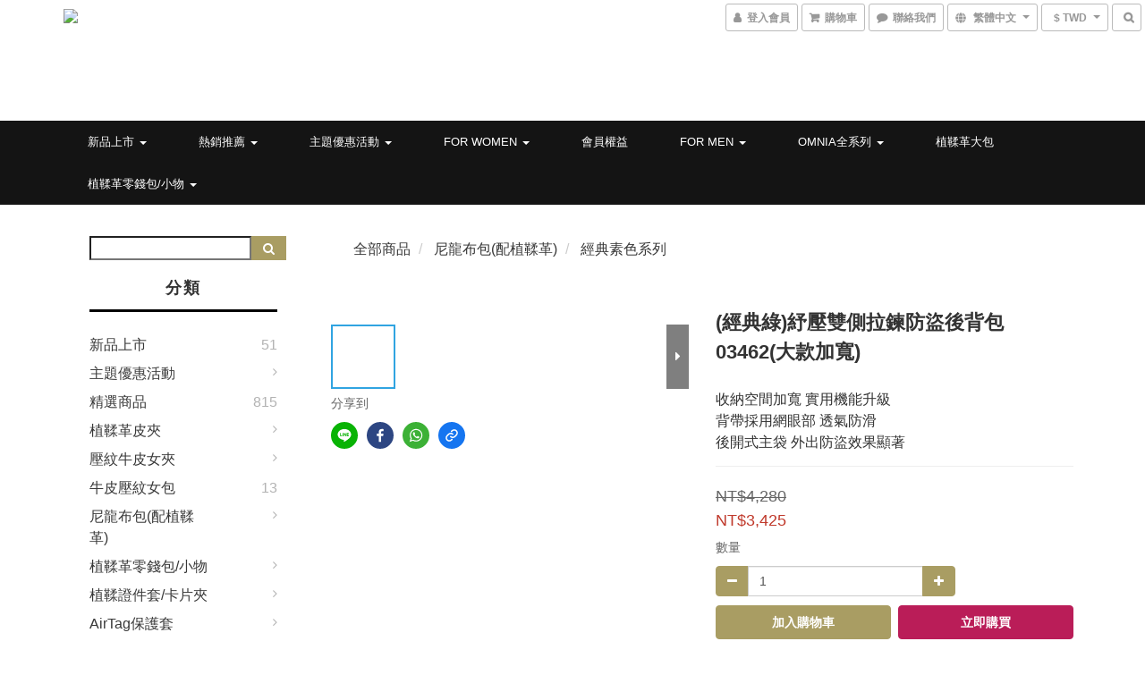

--- FILE ---
content_type: text/html; charset=utf-8
request_url: https://www.omniacolorare.com/products/%E7%B6%93%E5%85%B8%E7%B6%A0%E7%B4%93%E5%A3%93%E9%9B%99%E5%81%B4%E6%8B%89%E9%8D%8A%E9%98%B2%E7%9B%9C%E5%BE%8C%E8%83%8C%E5%8C%85%E5%A4%A7%E6%AC%BE%E5%8A%A0%E5%AF%AC
body_size: 66367
content:
<!DOCTYPE html>
<html lang="zh-hant">
<head>

  
    <title ng-non-bindable>(經典綠)紓壓雙側拉鍊防盜後背包(大款加寬)</title>

  <meta name="description" content="收納空間加寬 實用機能升級 背帶採用網眼部 透氣防滑 後開式主袋 外出防盜效果顯著">




    <link rel="preload" href="https://cdn.shoplineapp.com/s/javascripts/currencies.js" as="script">

  <link rel="preload" href="https://cdn.shoplineapp.com/assets/fonts/fontawesome-webfont.woff2?v=4.7.0" as="font" type="font/woff2" crossorigin>



      <link rel="preload" as="image" href="https://shoplineimg.com/5dd5f9909db3cb0040a18fb5/6662c649b55c77001054f826/800x.webp?source_format=jpg" media="(max-height: 950px)">

<!-- locale meta -->

<meta name="viewport" content="width=device-width, initial-scale=1.0, viewport-fit=cover">

<meta name="mobile-web-app-capable" content="yes">
<meta name="format-detection" content="telephone=no" />

<meta name="google" value="notranslate">




    <script type="application/ld+json">
    {"@context":"https://schema.org","@type":"WebSite","name":"omc","url":"https://www.omniacolorare.com"}
    </script>


  <link rel="shortcut icon" type="image/png" href="https://img.shoplineapp.com/media/image_clips/68535cf9c9af60000ed2912b/original.png?1750293753">

<!-- styles-->
<link rel="preconnect" href="https://fonts.gstatic.com">
<link href='https://fonts.googleapis.com/css?family=Open+Sans:300italic,400italic,600italic,700italic,800italic,400,300,600,700,800&display=swap' type='text/css' as="style" onload="this.rel='stylesheet'" />
<link href='https://fonts.googleapis.com/css?family=Source+Sans+Pro:200,300,400,600,700,900,200italic,300italic,400italic,600italic,700italic,900italic&display=swap' type='text/css' as="style" onload="this.rel='stylesheet'">
    <link rel="stylesheet" media="all" href="https://cdn.shoplineapp.com/assets/common-898e3d282d673c037e3500beff4d8e9de2ee50e01c27252b33520348e0b17da0.css" onload="" />

    <link rel="stylesheet" media="all" href="https://cdn.shoplineapp.com/assets/application-2cf2dbc52324adeef303693d883224cd4701b7a57a709b939703c1a9b0aa98b1.css" onload="" />

      <link rel="stylesheet" media="all" href="https://cdn.shoplineapp.com/assets/themes/ell-e4c742a36ed8bacc3dba5bc45fadf9e615b7269536c6ae59c9b5d7a6421668c0.css" onload="" />






<style>
  :root {
      --buy-now-button-color: #ba1d58;

    --cookie-consent-popup-z-index: 1000;
  }
</style>


  <link rel="stylesheet" media="all" href="https://cdn.shoplineapp.com/packs/css/intl_tel_input-0d9daf73.chunk.css" />




<!-- styles-->



<!-- GLOBAL CONTENT FOR HTML HEAD START-->
<link href='https://fonts.googleapis.com/css?family=Kreon&display=swap' type='text/css' rel="preload" as="style" onload="this.rel='stylesheet'" />

<!-- GLOBAL CONTENT FOR HTML HEAD END -->


<!--- Site Ownership Data -->
    <meta name="google-site-verification" content="5NDmbFB5lLI2x_NJ45qV_pT9dZGMwtsG_aedD86ZZyk">
    <meta name="msvalidate.01" content="&lt;meta name=&quot;facebook-domain-verification&quot; content=&quot;fc55ly53k2bh99w6jto2h2zhgmdsqd&quot; /&gt;">
<!--- Site Ownership Data End-->

<base href="/">

  <style>
    
  </style>
  <meta name="google-site-verification" content="3C-Ev_Fcm4Q_fOrjQAN5XldOWRqlZUiKZ-Kqg8G6Uqc" />
<meta name="google-site-verification" content="FABiiWI4M6lA9fTdhb_-1CLX5gA7eqH65-aw9R4pTls" />
<meta name="csrf-param" content="authenticity_token" />
<meta name="csrf-token" content="RRr/wBAHFFeMUss9apJ0srQ1kkVT2uAwMg7EpyonclP9hStfMdzMHJNa7a1H56LCL9Kk6bKQYh9i0RMtK0WuKA==" />


<!-- Start of Criteo one tag -->
<!-- End of Criteo one tag -->

<meta name="csrf-param" content="authenticity_token" />
<meta name="csrf-token" content="nwZ8g/T+EJuqxbnrCKRCbS1bavOvXEu9XawSpfXQoJInmagc1SXI0LXNn3sl0ZQdtrxcX04WyZINc8Uv9LJ86Q==" />
  

    <meta property="og:title" content="(經典綠)紓壓雙側拉鍊防盜後背包(大款加寬)">

  <meta property="og:type" content="product"/>

    <meta property="og:url" content="https://www.omniacolorare.com/products/經典綠紓壓雙側拉鍊防盜後背包大款加寬">
    <link rel="canonical" href="https://www.omniacolorare.com/products/經典綠紓壓雙側拉鍊防盜後背包大款加寬">

  <meta property="og:description" content="收納空間加寬 實用機能升級 背帶採用網眼部 透氣防滑 後開式主袋 外出防盜效果顯著">

    <meta property="og:image" content="https://img.shoplineapp.com/media/image_clips/6662c649b55c77001054f826/original.jpg?1717749321">
    <meta name="thumbnail" content="https://img.shoplineapp.com/media/image_clips/6662c649b55c77001054f826/original.jpg?1717749321">

    <meta property="fb:app_id" content="865516676258427">



<script type="text/javascript">
  window.mainConfig = JSON.parse('{\"sessionId\":\"\",\"merchantId\":\"5dd5f9909db3cb0040a18fb5\",\"appCoreHost\":\"shoplineapp.com\",\"assetHost\":\"https://cdn.shoplineapp.com/packs/\",\"apiBaseUrl\":\"http://shoplineapp.com\",\"eventTrackApi\":\"https://events.shoplytics.com/api\",\"frontCommonsApi\":\"https://front-commons.shoplineapp.com/api\",\"appendToUrl\":\"\",\"env\":\"production\",\"merchantData\":{\"_id\":\"5dd5f9909db3cb0040a18fb5\",\"addon_limit_enabled\":false,\"base_country_code\":\"TW\",\"base_currency\":{\"id\":\"twd\",\"iso_code\":\"TWD\",\"alternate_symbol\":\"NT$\",\"name\":\"New Taiwan Dollar\",\"symbol_first\":true,\"subunit_to_unit\":1},\"base_currency_code\":\"TWD\",\"beta_feature_keys\":[],\"brand_home_url\":\"https://www.omniacolorare.com\",\"checkout_setting\":{\"enable_membership_autocheck\":true,\"enable_subscription_autocheck\":false,\"enabled_abandoned_cart_notification\":true},\"current_plan_key\":\"basket\",\"current_theme_key\":\"ell\",\"delivery_option_count\":6,\"enabled_stock_reminder\":false,\"handle\":\"omniacolorare\",\"identifier\":\"\",\"instagram_access_token\":\"IGQVJXTDdaOW1Xdkh5T1pwdVg5TzJOSkVtZAUJncUdpWFhJOGhXanhZAc3ZArWlg5NHBwOXJIUERWTnFwdWdtZAHFqZAXJlc05IcW4za2luMVR1TE5yd3NTUzJtUHlXUlFVQ1dSd1k4ejBR\",\"instagram_id\":\"17841430842989427\",\"invoice_activation\":\"inactive\",\"is_image_service_enabled\":true,\"mobile_logo_media_url\":\"https://img.shoplineapp.com/media/image_clips/68535cc0f9bb0900102625f9/original.png?1750293696\",\"name\":\"omc\",\"order_setting\":{\"invoice_activation\":\"inactive\",\"short_message_activation\":\"inactive\",\"default_out_of_stock_reminder\":true,\"auto_cancel_expired_orders\":true,\"auto_revert_credit\":true,\"enabled_order_auth_expiry\":false,\"enforce_user_login_on_checkout\":false,\"enabled_abandoned_cart_notification\":true,\"enable_order_split_einvoice_reissue\":false,\"no_duplicate_uniform_invoice\":false,\"hourly_auto_invoice\":false,\"enabled_location_id\":true,\"enabled_sf_hidden_product_name\":false,\"customer_return_order\":{\"enabled\":false,\"available_return_days\":\"7\"},\"customer_cancel_order\":{\"enabled\":false,\"auto_revert_credit\":false},\"invoice\":{\"tax_id\":\"\"},\"facebook_messenging\":{\"status\":\"active\"},\"status_update_sms\":{\"status\":\"deactivated\"},\"private_info_handle\":{\"enabled\":false,\"custom_fields_enabled\":false},\"order_canceled\":{\"sms\":{\"status\":\"active\"},\"email\":{\"status\":\"active\"},\"line_mes_api\":{\"status\":\"inactive\"}},\"shopline_payment_refund\":{\"sms\":{\"status\":\"inactive\"},\"email\":{\"status\":\"active\"},\"line_mes_api\":{\"status\":\"inactive\"}},\"return_order_status_updated\":{\"sms\":{\"status\":\"active\"},\"email\":{\"status\":\"active\"},\"line_mes_api\":{\"status\":\"inactive\"}}},\"payment_method_count\":7,\"product_setting\":{\"enabled_product_review\":true,\"variation_display\":\"swatches\",\"preorder_add_to_cart_button_display\":\"depend_on_stock\"},\"promotion_setting\":{\"multi_order_discount_strategy\":\"order_or_tier_promotion\",\"order_gift_threshold_mode\":\"after_price_discounts\",\"order_free_shipping_threshold_mode\":\"after_all_discounts\",\"category_item_gift_threshold_mode\":\"before_discounts\",\"category_item_free_shipping_threshold_mode\":\"before_discounts\"},\"rollout_keys\":[\"2FA_google_authenticator\",\"3_layer_category\",\"3_layer_navigation\",\"3_layer_variation\",\"711_CB_13countries\",\"711_CB_pickup_TH\",\"711_c2b_report_v2\",\"711_cross_delivery\",\"AdminCancelRecurringSubscription_V1\",\"MC_WA_Template_Management\",\"MC_manual_order\",\"MO_Apply_Coupon_Code\",\"StaffCanBeDeleted_V1\",\"SummaryStatement_V1\",\"UTM_export\",\"UTM_register\",\"abandoned_cart_notification\",\"add_system_fontstyle\",\"add_to_cart_revamp\",\"addon_products_limit_10\",\"addon_products_limit_unlimited\",\"addon_quantity\",\"address_format_batch2\",\"address_format_jp\",\"address_format_my\",\"address_format_us\",\"address_format_vn\",\"admin_app_extension\",\"admin_clientele_profile\",\"admin_custom_domain\",\"admin_image_service\",\"admin_logistic_bank_account\",\"admin_manual_order\",\"admin_realtime\",\"admin_vietnam_dong\",\"adminapp_order_form\",\"adminapp_wa_contacts_list\",\"ads_system_new_tab\",\"adyen_my_sc\",\"affiliate_by_product\",\"affiliate_dashboard\",\"affiliate_kol_report_appstore\",\"alipay_hk_sc\",\"android_pos_agent_clockin_n_out\",\"android_pos_purchase_order_partial_in_storage\",\"android_pos_save_send_receipt\",\"android_pos_v2_force_upgrade_version_1-50-0_date_2025-08-30\",\"app_categories_filtering\",\"app_multiplan\",\"app_subscription_prorated_billing\",\"apply_multi_order_discount\",\"apps_store\",\"apps_store_blog\",\"apps_store_fb_comment\",\"apps_store_wishlist\",\"appstore_free_trial\",\"archive_order_data\",\"archive_order_ui\",\"assign_products_to_category\",\"auth_flow_revamp\",\"auto_credit\",\"auto_credit_notify\",\"auto_credit_percentage\",\"auto_credit_recurring\",\"auto_reply_comment\",\"auto_reply_fb\",\"auto_save_sf_plus_address\",\"availability_buy_online_pickup_instore\",\"availability_preview_buy_online_pickup_instore\",\"back_in_stock_notify\",\"basket_comparising_link_CNY\",\"basket_comparising_link_HKD\",\"basket_comparising_link_TWD\",\"basket_invoice_field\",\"basket_pricing_page_cny\",\"basket_pricing_page_hkd\",\"basket_pricing_page_myr\",\"basket_pricing_page_sgd\",\"basket_pricing_page_thb\",\"basket_pricing_page_twd\",\"basket_pricing_page_usd\",\"basket_pricing_page_vnd\",\"basket_subscription_coupon\",\"basket_subscription_email\",\"bianco_setting\",\"bidding_select_product\",\"bing_ads\",\"birthday_format_v2\",\"block_gtm_for_lighthouse\",\"blog\",\"blog_app\",\"blog_revamp_admin\",\"blog_revamp_admin_category\",\"blog_revamp_doublewrite\",\"blog_revamp_related_products\",\"blog_revamp_shop_category\",\"blog_revamp_singleread\",\"breadcrumb\",\"broadcast_advanced_filters\",\"broadcast_analytics\",\"broadcast_clone\",\"broadcast_email_html\",\"broadcast_facebook_template\",\"broadcast_line_template\",\"broadcast_unsubscribe_email\",\"bulk_action_customer\",\"bulk_action_product\",\"bulk_assign_point\",\"bulk_import_multi_lang\",\"bulk_payment_delivery_setting\",\"bulk_printing_labels_711C2C\",\"bulk_update_dynamic_fields\",\"bulk_update_job\",\"bulk_update_new_fields\",\"bulk_update_product_download_with_filter\",\"bulk_update_tag\",\"bulk_update_tag_enhancement\",\"bundle_add_type\",\"bundle_group\",\"bundle_page\",\"bundle_pricing\",\"bundle_promotion_apply_enhancement\",\"bundle_stackable\",\"buy_button\",\"buy_now_button\",\"buyandget_promotion\",\"callback_service\",\"cancel_order_by_customer\",\"cancel_order_by_customer_v2\",\"cart_addon\",\"cart_addon_condition\",\"cart_addon_limit\",\"cart_use_product_service\",\"cart_uuid\",\"category_banner_multiple\",\"category_limit_unlimited\",\"category_sorting\",\"channel_fb\",\"channel_integration\",\"channel_line\",\"charge_shipping_fee_by_product_qty\",\"chat_widget\",\"chat_widget_facebook\",\"chat_widget_ig\",\"chat_widget_line\",\"chat_widget_livechat\",\"chat_widget_whatsapp\",\"chatbot_card_carousel\",\"chatbot_card_template\",\"chatbot_image_widget\",\"chatbot_keywords_matching\",\"chatbot_welcome_template\",\"checkout_membercheckbox_toggle\",\"checkout_setting\",\"cn_pricing_page_2019\",\"combine_orders_app\",\"comment_list_export\",\"component_h1_tag\",\"connect_new_facebookpage\",\"consolidated_billing\",\"contact_us_mobile\",\"cookie_consent\",\"country_code\",\"coupon_center_back_to_cart\",\"coupon_notification\",\"coupon_v2\",\"create_staff_revamp\",\"credit_amount_condition_hidden\",\"credit_campaign\",\"credit_condition_5_tier_ec\",\"credit_installment_payment_fee_hidden\",\"credit_point_report\",\"credit_point_triggerpoint\",\"crm_email_custom\",\"crm_notify_preview\",\"crm_sms_custom\",\"crm_sms_notify\",\"cross_shop_tracker\",\"custom_css\",\"custom_home_delivery_tw\",\"custom_notify\",\"custom_order_export\",\"customer_advanced_filter\",\"customer_coupon\",\"customer_custom_field_limit_5\",\"customer_data_secure\",\"customer_edit\",\"customer_export_v2\",\"customer_group\",\"customer_group_analysis\",\"customer_group_filter_p2\",\"customer_group_filter_p3\",\"customer_group_regenerate\",\"customer_group_sendcoupon\",\"customer_import_50000_failure_report\",\"customer_import_v2\",\"customer_import_v3\",\"customer_list\",\"customer_new_report\",\"customer_referral\",\"customer_referral_notify\",\"customer_search_match\",\"customer_tag\",\"dashboard_v2\",\"dashboard_v2_revamp\",\"date_picker_v2\",\"deep_link_support_linepay\",\"deep_link_support_payme\",\"deep_search\",\"default_theme_ultrachic\",\"delivery_time\",\"delivery_time_with_quantity\",\"design_submenu\",\"dev_center_app_store\",\"disable_footer_brand\",\"disable_old_upgrade_reminder\",\"domain_applicable\",\"doris_bien_setting\",\"dusk_setting\",\"ec_order_unlimit\",\"ecpay_expirydate\",\"ecpay_payment_gateway\",\"einvoice_bulk_update\",\"einvoice_edit\",\"einvoice_newlogic\",\"email_credit_expire_notify\",\"email_custom\",\"email_member_forget_password_notify\",\"email_member_register_notify\",\"email_order_notify\",\"email_verification\",\"enable_body_script\",\"enable_calculate_api_promotion_apply\",\"enable_calculate_api_promotion_filter\",\"enable_cart_api\",\"enable_cart_service\",\"enable_corejs_splitting\",\"enable_lazysizes_image_tag\",\"enable_new_css_bundle\",\"enable_order_status_callback_revamp_for_promotion\",\"enable_order_status_callback_revamp_for_storefront\",\"enable_promotion_usage_record\",\"enable_shopjs_splitting\",\"enhanced_catalog_feed\",\"exclude_product\",\"exclude_product_v2\",\"execute_shipment_permission\",\"export_inventory_report_v2\",\"express_cart\",\"express_checkout_pages\",\"extend_reminder\",\"facebook_ads\",\"facebook_dia\",\"facebook_line_promotion_notify\",\"facebook_login\",\"facebook_messenger_subscription\",\"facebook_notify\",\"facebook_pixel_manager\",\"fb_1on1_chat\",\"fb_comment_app\",\"fb_entrance_optimization\",\"fb_feed_unlimit\",\"fb_group\",\"fb_menu\",\"fb_messenger_onetime_notification\",\"fb_multi_category_feed\",\"fb_pixel_matching\",\"fb_pixel_v2\",\"fb_post_management\",\"fb_product_set\",\"fb_quick_signup_link\",\"fb_shop_now_button\",\"fb_ssapi\",\"fb_sub_button\",\"fb_welcome_msg\",\"fbe_oe\",\"fbe_shop\",\"fbe_v2\",\"fbe_v2_edit\",\"feature_alttag_phase1\",\"feature_alttag_phase2\",\"flash_price_campaign\",\"fm_order_receipt\",\"fmt_c2c_newlabel\",\"fmt_revision\",\"footer_brand\",\"footer_builder\",\"footer_builder_new\",\"form_builder\",\"form_builder_access\",\"form_builder_user_management\",\"form_builder_v2_elements\",\"form_builder_v2_receiver\",\"form_builder_v2_report\",\"freeshipping_promotion_condition\",\"get_coupon\",\"get_promotions_by_cart\",\"gift_promotion_condition\",\"gift_shipping_promotion_discount_condition\",\"gifts_limit_10\",\"gifts_limit_unlimited\",\"gmv_revamp\",\"godaddy\",\"google_ads_api\",\"google_ads_manager\",\"google_analytics_4\",\"google_analytics_manager\",\"google_dynamic_remarketing_tag\",\"google_enhanced_conversions\",\"google_preorder_feed\",\"google_product_category_3rdlayer\",\"google_recaptcha\",\"google_remarketing_manager\",\"google_signup_login\",\"google_tag_manager\",\"gp_tw_sc\",\"group_url_bind_post_live\",\"h2_tag_phase1\",\"hct_logistics_bills_report\",\"hidden_product\",\"hidden_product_p2\",\"hide_credit_point_record_balance\",\"hk_pricing_page_2019\",\"hkd_pricing_page_disabled_2020\",\"ig_browser_notify\",\"ig_live\",\"ig_login_entrance\",\"ig_new_api\",\"image_gallery\",\"image_gallery_p2\",\"image_host_by_region\",\"image_limit_100000\",\"image_limit_30000\",\"image_widget_mobile\",\"inbox_manual_order\",\"inbox_send_cartlink\",\"increase_variation_limit\",\"instagram_create_post\",\"instagram_post_sales\",\"instant_order_form\",\"integrated_label_711\",\"integrated_sfexpress\",\"integration_one\",\"inventory_change_reason\",\"inventory_search_v2\",\"job_api_products_export\",\"job_api_user_export\",\"job_product_import\",\"jquery_v3\",\"kingsman_v2_setting\",\"layout_engine_service_kingsman_blogs\",\"layout_engine_service_kingsman_member_center\",\"layout_engine_service_kingsman_promotions\",\"line_1on1_chat\",\"line_ads_tag\",\"line_broadcast\",\"line_in_chat_shopping\",\"line_live\",\"line_login\",\"line_login_mobile\",\"line_point_cpa_tag\",\"line_shopping_new_fields\",\"line_signup\",\"live_after_keyword\",\"live_ai_tag_comments\",\"live_announce_bids\",\"live_announce_buyer\",\"live_bidding\",\"live_broadcast_v2\",\"live_bulk_checkoutlink\",\"live_bulk_edit\",\"live_checkout_notification\",\"live_checkout_notification_all\",\"live_checkout_notification_message\",\"live_comment_discount\",\"live_comment_robot\",\"live_create_product_v2\",\"live_crosspost\",\"live_dashboard_product\",\"live_event_discount\",\"live_exclusive_price\",\"live_fb_group\",\"live_fhd_video\",\"live_general_settings\",\"live_group_event\",\"live_host_panel\",\"live_ig_messenger_broadcast\",\"live_ig_product_recommend\",\"live_im_switch\",\"live_keyword_switch\",\"live_line_broadcast\",\"live_line_management\",\"live_line_multidisplay\",\"live_luckydraw_enhancement\",\"live_messenger_broadcast\",\"live_order_block\",\"live_print_advanced\",\"live_product_recommend\",\"live_shopline_announcement\",\"live_shopline_beauty_filter\",\"live_shopline_keyword\",\"live_shopline_product_card\",\"live_shopline_view\",\"live_shopline_view_marquee\",\"live_show_storefront_facebook\",\"live_show_storefront_shopline\",\"live_stream_settings\",\"locale_revamp\",\"lock_cart_sc_product\",\"logistic_bill_v2_711_b2c\",\"logistic_bill_v2_711_c2c\",\"logo_favicon\",\"luckydraw_products\",\"luckydraw_qualification\",\"manual_activation\",\"manual_order\",\"manual_order_7-11\",\"manual_order_ec_to_sc\",\"manually_bind_post\",\"marketing_affiliate\",\"marketing_affiliate_p2\",\"mc-history-instant\",\"mc_711crossborder\",\"mc_ad_tag\",\"mc_assign_message\",\"mc_auto_bind_member\",\"mc_autoreply_cotent\",\"mc_autoreply_question\",\"mc_autoreply_trigger\",\"mc_broadcast\",\"mc_broadcast_v2\",\"mc_bulk_read\",\"mc_chatbot_template\",\"mc_delete_message\",\"mc_edit_cart\",\"mc_history_instant\",\"mc_history_post\",\"mc_im\",\"mc_inbox_autoreply\",\"mc_input_status\",\"mc_instant_notifications\",\"mc_invoicetitle_optional\",\"mc_keyword_autotagging\",\"mc_line_broadcast\",\"mc_line_broadcast_all_friends\",\"mc_line_cart\",\"mc_logistics_hct\",\"mc_logistics_tcat\",\"mc_manage_blacklist\",\"mc_mark_todo\",\"mc_new_menu\",\"mc_phone_tag\",\"mc_reminder_unpaid\",\"mc_reply_pic\",\"mc_setting_message\",\"mc_setting_orderform\",\"mc_shop_message_refactor\",\"mc_smart_advice\",\"mc_sort_waitingtime\",\"mc_sort_waitingtime_new\",\"mc_tw_invoice\",\"media_gcp_upload\",\"member_center_profile_revamp\",\"member_import_notify\",\"member_info_reward\",\"member_info_reward_subscription\",\"member_password_setup_notify\",\"member_points\",\"member_points_notify\",\"member_price\",\"membership_tier_double_write\",\"membership_tier_notify\",\"membership_tiers\",\"memebr_center_point_credit_revamp\",\"menu_limit_100\",\"menu_limit_unlimited\",\"merchant_automatic_payment_setting\",\"merchant_bills_credits\",\"message_center_v3\",\"message_revamp\",\"mo_remove_discount\",\"mobile_and_email_signup\",\"mobile_signup_p2\",\"modularize_address_format\",\"molpay_credit_card\",\"multi_lang\",\"multicurrency\",\"my_pricing_page_2019\",\"myapp_reauth_alert\",\"myr_pricing_page_disabled_2020\",\"new_app_subscription\",\"new_layout_for_mobile_and_pc\",\"new_onboarding_flow\",\"new_return_management\",\"new_settings_apply_all_promotion\",\"new_signup_flow\",\"new_sinopac_3d\",\"notification_custom_sending_time\",\"npb_theme_philia\",\"npb_widget_font_size_color\",\"ob_revamp\",\"ob_sgstripe\",\"ob_twecpay\",\"oceanpay\",\"old_fbe_removal\",\"onboarding_basketplan\",\"onboarding_handle\",\"one_new_filter\",\"one_page_store\",\"one_page_store_1000\",\"one_page_store_checkout\",\"one_page_store_clone\",\"one_page_store_product_set\",\"online_credit_redemption_toggle\",\"online_store_design\",\"online_store_design_setup_guide_basketplan\",\"order_add_to_cart\",\"order_archive_calculation_revamp_crm_amount\",\"order_archive_calculation_revamp_crm_member\",\"order_archive_product_testing\",\"order_archive_testing\",\"order_archive_testing_crm\",\"order_archive_testing_order_details\",\"order_archive_testing_return_order\",\"order_confirmation_slip_upload\",\"order_custom_field_limit_5\",\"order_custom_notify\",\"order_decoupling_product_revamp\",\"order_discount_stackable\",\"order_export_366day\",\"order_export_v2\",\"order_filter_shipped_date\",\"order_message_broadcast\",\"order_new_source\",\"order_promotion_split\",\"order_search_custom_field\",\"order_search_sku\",\"order_select_across_pages\",\"order_sms_notify\",\"order_split\",\"order_status_non_automation\",\"order_status_tag_color\",\"order_tag\",\"orderemail_new_logic\",\"other_custom_notify\",\"out_of_stock_order\",\"page_builder_revamp\",\"page_builder_revamp_theme_setting\",\"page_builder_section_cache_enabled\",\"page_builder_widget_accordion\",\"page_builder_widget_blog\",\"page_builder_widget_category\",\"page_builder_widget_collage\",\"page_builder_widget_countdown\",\"page_builder_widget_custom_liquid\",\"page_builder_widget_instagram\",\"page_builder_widget_product_text\",\"page_builder_widget_subscription\",\"page_builder_widget_video\",\"page_limit_unlimited\",\"page_view_cache\",\"pakpobox\",\"partial_free_shipping\",\"payme\",\"payment_condition\",\"payment_fee_config\",\"payment_image\",\"payment_slip_notify\",\"paypal_upgrade\",\"pdp_image_lightbox\",\"pdp_image_lightbox_icon\",\"pending_subscription\",\"philia_setting\",\"pickup_remember_store\",\"plp_label_wording\",\"plp_product_seourl\",\"plp_variation_selector\",\"plp_wishlist\",\"point_campaign\",\"point_redeem_to_cash\",\"pos_only_product_settings\",\"pos_retail_store_price\",\"pos_setup_guide_basketplan\",\"post_cancel_connect\",\"post_commerce_stack_comment\",\"post_fanpage_luckydraw\",\"post_fb_group\",\"post_general_setting\",\"post_lock_pd\",\"post_sales_dashboard\",\"postsale_auto_reply\",\"postsale_create_post\",\"postsale_ig_auto_reply\",\"postsales_connect_multiple_posts\",\"preorder_limit\",\"preset_publish\",\"product_available_time\",\"product_cost_permission\",\"product_feed_info\",\"product_feed_manager_availability\",\"product_feed_revamp\",\"product_index_v2\",\"product_info\",\"product_limit_1000\",\"product_limit_unlimited\",\"product_log_v2\",\"product_page_limit_10\",\"product_quantity_update\",\"product_recommendation_abtesting\",\"product_revamp_doublewrite\",\"product_revamp_singleread\",\"product_review_import\",\"product_review_import_installable\",\"product_review_plp\",\"product_review_reward\",\"product_search\",\"product_set_revamp\",\"product_set_v2_enhancement\",\"product_summary\",\"promotion_blacklist\",\"promotion_filter_by_date\",\"promotion_first_purchase\",\"promotion_first_purchase_channel\",\"promotion_hour\",\"promotion_limit_10\",\"promotion_limit_100\",\"promotion_limit_unlimited\",\"promotion_minitem\",\"promotion_page\",\"promotion_page_reminder\",\"promotion_page_seo_button\",\"promotion_record_archive_test\",\"promotion_reminder\",\"promotion_revamp_phase1-1\",\"purchase_limit_campaign\",\"quick_answer\",\"recaptcha_reset_pw\",\"redirect_301_settings\",\"rejected_bill_reminder\",\"remove_fblike_sc\",\"repay_cookie\",\"replace_janus_interface\",\"replace_lms_old_oa_interface\",\"reports\",\"revert_credit\",\"revert_credit_p2\",\"revert_credit_status\",\"sales_dashboard\",\"sangria_setting\",\"sc_advanced_keyword\",\"sc_ai_chat_analysis\",\"sc_ai_suggested_reply\",\"sc_alipay_standard\",\"sc_atm\",\"sc_auto_bind_member\",\"sc_autodetect_address\",\"sc_autodetect_paymentslip\",\"sc_autoreply_icebreaker\",\"sc_broadcast_permissions\",\"sc_clearcart\",\"sc_clearcart_all\",\"sc_comment_label\",\"sc_comment_list\",\"sc_conversations_statistics_sunset\",\"sc_download_adminapp\",\"sc_facebook_broadcast\",\"sc_facebook_live\",\"sc_fb_ig_subscription\",\"sc_gpt_chatsummary\",\"sc_gpt_content_generator\",\"sc_gpt_knowledge_base\",\"sc_group_pm_commentid\",\"sc_group_webhook\",\"sc_intercom\",\"sc_keywords\",\"sc_line_live_pl\",\"sc_list_search\",\"sc_live_line\",\"sc_lock_inventory\",\"sc_manual_order\",\"sc_mc_settings\",\"sc_mo_711emap\",\"sc_order_unlimit\",\"sc_outstock_msg\",\"sc_overall_statistics\",\"sc_overall_statistics_api_v3\",\"sc_overall_statistics_v2\",\"sc_pickup\",\"sc_post_feature\",\"sc_product_set\",\"sc_product_variation\",\"sc_sidebar\",\"sc_similar_question_replies\",\"sc_slp_subscription_promotion\",\"sc_standard\",\"sc_store_pickup\",\"sc_wa_contacts_list\",\"sc_wa_message_report\",\"sc_wa_permissions\",\"scheduled_home_page\",\"search_function_image_gallery\",\"security_center\",\"select_all_customer\",\"select_all_inventory\",\"send_coupon_notification\",\"session_expiration_period\",\"setup_guide_basketplan\",\"sfexpress_centre\",\"sfexpress_eflocker\",\"sfexpress_service\",\"sfexpress_store\",\"sg_onboarding_currency\",\"share_cart_link\",\"shop_builder_plp\",\"shop_category_filter\",\"shop_category_filter_bulk_action\",\"shop_product_search_rate_limit\",\"shop_related_recaptcha\",\"shop_template_advanced_setting\",\"shopback_cashback\",\"shopline_captcha\",\"shopline_email_captcha\",\"shopline_product_reviews\",\"shoplytics_api_ordersales_v4\",\"shoplytics_api_psa_wide_table\",\"shoplytics_benchmark\",\"shoplytics_broadcast_api_v3\",\"shoplytics_channel_store_permission\",\"shoplytics_credit_analysis\",\"shoplytics_customer_refactor_api_v3\",\"shoplytics_date_picker_v2\",\"shoplytics_event_realtime_refactor_api_v3\",\"shoplytics_events_api_v3\",\"shoplytics_export_flex\",\"shoplytics_homepage_v2\",\"shoplytics_invoices_api_v3\",\"shoplytics_lite\",\"shoplytics_membership_tier_growth\",\"shoplytics_orders_api_v3\",\"shoplytics_ordersales_v3\",\"shoplytics_payments_api_v3\",\"shoplytics_pro\",\"shoplytics_product_revamp_api_v3\",\"shoplytics_promotions_api_v3\",\"shoplytics_psa_multi_stores_export\",\"shoplytics_psa_sub_categories\",\"shoplytics_rfim_enhancement_v3\",\"shoplytics_session_metrics\",\"shoplytics_staff_api_v3\",\"shoplytics_to_hd\",\"shopping_session_enabled\",\"signin_register_revamp\",\"skya_setting\",\"sl_logistics_bulk_action\",\"sl_logistics_fmt_freeze\",\"sl_logistics_modularize\",\"sl_payment_alipay\",\"sl_payment_cc\",\"sl_payment_standard_v2\",\"sl_payment_type_check\",\"sl_payments_apple_pay\",\"sl_payments_cc_promo\",\"sl_payments_my_cc\",\"sl_payments_my_fpx\",\"sl_payments_sg_cc\",\"sl_payments_tw_cc\",\"sl_pos_admin_cancel_order\",\"sl_pos_admin_delete_order\",\"sl_pos_admin_inventory_transfer\",\"sl_pos_admin_order_archive_testing\",\"sl_pos_admin_purchase_order\",\"sl_pos_admin_register_shift\",\"sl_pos_admin_staff\",\"sl_pos_agent_by_channel\",\"sl_pos_agent_clockin_n_out\",\"sl_pos_agent_performance\",\"sl_pos_android_A4_printer\",\"sl_pos_android_check_cart_items_with_local_db\",\"sl_pos_android_order_reduction\",\"sl_pos_android_receipt_enhancement\",\"sl_pos_app_order_archive_testing\",\"sl_pos_app_transaction_filter_enhance\",\"sl_pos_apps_store\",\"sl_pos_bugfender_log_reduction\",\"sl_pos_bulk_import_update_enhancement\",\"sl_pos_check_duplicate_create_order\",\"sl_pos_claim_coupon\",\"sl_pos_convert_order_to_cart_by_snapshot\",\"sl_pos_customerID_duplicate_check\",\"sl_pos_customer_info_enhancement\",\"sl_pos_customized_price\",\"sl_pos_disable_touchid_unlock\",\"sl_pos_discount\",\"sl_pos_einvoice_refactor\",\"sl_pos_feature_permission\",\"sl_pos_force_upgrade_1-109-0\",\"sl_pos_force_upgrade_1-110-1\",\"sl_pos_free_gifts_promotion\",\"sl_pos_from_Swift_to_OC\",\"sl_pos_iOS_A4_printer\",\"sl_pos_iOS_app_transaction_filter_enhance\",\"sl_pos_iOS_cashier_revamp_cart\",\"sl_pos_iOS_cashier_revamp_product_list\",\"sl_pos_iPadOS_version_upgrade_remind_16_0_0\",\"sl_pos_initiate_couchbase\",\"sl_pos_inventory_count\",\"sl_pos_inventory_count_difference_reason\",\"sl_pos_inventory_count_for_selected_products\",\"sl_pos_inventory_feature_module\",\"sl_pos_inventory_transfer_insert_enhancement\",\"sl_pos_inventory_transfer_request\",\"sl_pos_invoice_product_name_filter\",\"sl_pos_invoice_swiftUI_revamp\",\"sl_pos_invoice_toast_show\",\"sl_pos_ios_receipt_info_enhancement\",\"sl_pos_ios_small_label_enhancement\",\"sl_pos_ios_version_upgrade_remind\",\"sl_pos_itc\",\"sl_pos_logo_terms_and_condition\",\"sl_pos_new_report_customer_analysis\",\"sl_pos_new_report_daily_payment_methods\",\"sl_pos_new_report_overview\",\"sl_pos_new_report_product_preorder\",\"sl_pos_new_report_transaction_detail\",\"sl_pos_no_minimum_age\",\"sl_pos_order_refactor_admin\",\"sl_pos_order_upload_using_pos_service\",\"sl_pos_partial_return\",\"sl_pos_password_setting_refactor\",\"sl_pos_payment\",\"sl_pos_payment_method_picture\",\"sl_pos_payment_method_prioritized_and_hidden\",\"sl_pos_payoff_preorder\",\"sl_pos_product_add_to_cart_refactor\",\"sl_pos_product_variation_ui\",\"sl_pos_promotion\",\"sl_pos_purchase_order_onlinestore\",\"sl_pos_purchase_order_partial_in_storage\",\"sl_pos_receipt_information\",\"sl_pos_receipt_preorder_return_enhancement\",\"sl_pos_receipt_swiftUI_revamp\",\"sl_pos_register_shift\",\"sl_pos_report_shoplytics_psi\",\"sl_pos_revert_credit\",\"sl_pos_save_send_receipt\",\"sl_pos_show_coupon\",\"sl_pos_stock_refactor\",\"sl_pos_supplier_refactor\",\"sl_pos_toast_revamp\",\"sl_pos_transaction_conflict\",\"sl_pos_transaction_view_admin\",\"sl_pos_transfer_onlinestore\",\"sl_pos_user_permission\",\"sl_pos_variation_setting_refactor\",\"sl_purchase_order_search_create_enhancement\",\"slp_bank_promotion\",\"slp_product_subscription\",\"slp_remember_credit_card\",\"slp_swap\",\"smart_omo_appstore\",\"smart_product_recommendation\",\"smart_product_recommendation_plus\",\"smart_product_recommendation_regular\",\"smart_recommended_related_products\",\"sms_custom\",\"sms_with_shop_name\",\"social_channel_revamp\",\"social_channel_user\",\"social_name_in_order\",\"split_order_applied_creditpoint\",\"sso_lang_th\",\"sso_lang_vi\",\"staff_elasticsearch\",\"staff_limit_5\",\"staff_service_migration\",\"static_resource_host_by_region\",\"stop_slp_approvedemail\",\"store_pick_up\",\"storefront_app_extension\",\"storefront_return\",\"stripe_3d_secure\",\"stripe_3ds_cny\",\"stripe_3ds_hkd\",\"stripe_3ds_myr\",\"stripe_3ds_sgd\",\"stripe_3ds_thb\",\"stripe_3ds_usd\",\"stripe_3ds_vnd\",\"stripe_google_pay\",\"stripe_payment_intents\",\"stripe_radar\",\"stripe_subscription_my_account\",\"structured_data\",\"studio_livestream\",\"sub_sgstripe\",\"subscription_config_edit\",\"subscription_config_edit_delivery_payment\",\"subscription_currency\",\"tappay_3D_secure\",\"tappay_sdk_v2_3_2\",\"tappay_sdk_v3\",\"tax_inclusive_setting\",\"taxes_settings\",\"tcat_711pickup_sl_logisitics\",\"tcat_logistics_bills_report\",\"tcat_newlabel\",\"th_pricing_page_2020\",\"thb_pricing_page_disabled_2020\",\"theme_bianco\",\"theme_doris_bien\",\"theme_kingsman_v2\",\"theme_level_3\",\"theme_sangria\",\"theme_ultrachic\",\"tier_birthday_credit\",\"tier_member_points\",\"tier_member_price\",\"tier_reward_app_availability\",\"tier_reward_app_p2\",\"tier_reward_credit\",\"tnc-checkbox\",\"toggle_mobile_category\",\"tw_app_shopback_cashback\",\"tw_fm_sms\",\"tw_pricing_page_2019\",\"tw_stripe_subscription\",\"twd_pricing_page_disabled_2020\",\"uc_integration\",\"uc_v2_endpoints\",\"ultra_setting\",\"unified_admin\",\"use_ngram_for_order_search\",\"user_center_social_channel\",\"user_credits\",\"variant_image_selector\",\"variant_saleprice_cost_weight\",\"variation_label_swatches\",\"varm_setting\",\"vn_pricing_page_2020\",\"vnd_pricing_page_disabled_2020\",\"wa_broadcast_customer_group\",\"wa_system_template\",\"wa_template_custom_content\",\"whatsapp_accept_marketing\",\"whatsapp_catalog\",\"whatsapp_extension\",\"whatsapp_order_form\",\"whatsapp_orderstatus_toggle\",\"wishlist_app\",\"yahoo_dot\",\"youtube_accounting_linking\",\"zotabox_installable\"],\"shop_default_home_url\":\"https://omniacolorare.shoplineapp.com\",\"shop_status\":\"open\",\"show_sold_out\":false,\"sl_payment_merchant_id\":\"1902515095733417984\",\"supported_languages\":[\"en\",\"zh-hant\"],\"tags\":[\"retail\"],\"time_zone\":\"Asia/Taipei\",\"updated_at\":\"2026-01-15T01:18:39.728Z\",\"user_setting\":{\"_id\":\"5dd5f99097ad48003c82e518\",\"created_at\":\"2019-11-21T02:42:24.767Z\",\"data\":{\"general_fields\":[{\"type\":\"gender\",\"options\":{\"order\":{\"include\":\"false\",\"required\":\"false\"},\"signup\":{\"include\":\"true\",\"required\":\"false\"},\"profile\":{\"include\":\"true\",\"required\":\"false\"}}},{\"type\":\"birthday\",\"options\":{\"order\":{\"include\":\"false\",\"required\":\"false\"},\"signup\":{\"include\":\"true\",\"required\":\"true\"},\"profile\":{\"include\":\"true\",\"required\":\"false\"}}}],\"minimum_age_limit\":\"13\",\"custom_fields\":[],\"signup_method\":\"mobile\",\"sms_verification\":{\"status\":\"false\",\"supported_countries\":[\"*\"]},\"facebook_login\":{\"status\":\"active\",\"app_id\":\"865516676258427\"},\"enable_facebook_comment\":{\"status\":\"active\"},\"facebook_comment\":\"\",\"line_login\":{\"status\":\"active\"},\"recaptcha_signup\":{\"status\":\"false\",\"site_key\":\"\"},\"email_verification\":{\"status\":\"false\"},\"login_with_verification\":{\"status\":\"false\"},\"upgrade_reminder\":\"\",\"enable_user_credit\":true,\"birthday_format\":\"YYYY/MM/DD\",\"send_birthday_credit_period\":\"monthly\",\"member_info_reward\":{\"enabled\":false,\"reward_on\":[],\"coupons\":{\"enabled\":false,\"promotion_ids\":[]}},\"enable_member_point\":true,\"birthday_credit\":{\"sms\":{\"status\":\"inactive\"},\"email\":{\"status\":\"inactive\"},\"line_mes_api\":{\"status\":\"inactive\"}},\"shop_message\":{\"sms\":{\"status\":\"active\"},\"email\":{\"status\":\"active\"},\"line_mes_api\":{\"status\":\"inactive\"}},\"user_credit_expired\":{\"sms\":{\"status\":\"inactive\"},\"email\":{\"status\":\"active\"},\"line_mes_api\":{\"status\":\"inactive\"}},\"back_in_stock_notify\":{\"sms\":{\"status\":\"active\"},\"email\":{\"status\":\"active\"},\"line_mes_api\":{\"status\":\"inactive\"}},\"google_login\":{\"status\":\"inactive\",\"client_id\":\"\",\"client_secret\":\"\"}},\"item_type\":\"\",\"key\":\"users\",\"name\":null,\"owner_id\":\"5dd5f9909db3cb0040a18fb5\",\"owner_type\":\"Merchant\",\"publish_status\":\"published\",\"status\":\"active\",\"updated_at\":\"2026-01-14T01:55:52.885Z\",\"value\":null}},\"localeData\":{\"loadedLanguage\":{\"name\":\"繁體中文\",\"code\":\"zh-hant\"},\"supportedLocales\":[{\"name\":\"English\",\"code\":\"en\"},{\"name\":\"繁體中文\",\"code\":\"zh-hant\"}]},\"currentUser\":null,\"themeSettings\":{\"mobile_categories_removed\":true,\"categories_collapsed\":true,\"mobile_categories_collapsed\":false,\"image_fill\":false,\"hide_language_selector\":false,\"is_multicurrency_enabled\":true,\"show_promotions_on_product\":true,\"enabled_quick_cart\":true,\"opens_in_new_tab\":true,\"category_page\":\"48\",\"enabled_sort_by_sold\":false,\"goto_top\":true,\"hide_share_buttons\":false,\"buy_now_button\":{\"enabled\":true,\"color\":\"ba1d58\"},\"plp_wishlist\":true},\"isMultiCurrencyEnabled\":true,\"features\":{\"plans\":{\"free\":{\"member_price\":false,\"cart_addon\":false,\"google_analytics_ecommerce\":false,\"membership\":false,\"shopline_logo\":true,\"user_credit\":{\"manaul\":false,\"auto\":false},\"variant_image_selector\":false},\"standard\":{\"member_price\":false,\"cart_addon\":false,\"google_analytics_ecommerce\":false,\"membership\":false,\"shopline_logo\":true,\"user_credit\":{\"manaul\":false,\"auto\":false},\"variant_image_selector\":false},\"starter\":{\"member_price\":false,\"cart_addon\":false,\"google_analytics_ecommerce\":false,\"membership\":false,\"shopline_logo\":true,\"user_credit\":{\"manaul\":false,\"auto\":false},\"variant_image_selector\":false},\"pro\":{\"member_price\":false,\"cart_addon\":false,\"google_analytics_ecommerce\":false,\"membership\":false,\"shopline_logo\":false,\"user_credit\":{\"manaul\":false,\"auto\":false},\"variant_image_selector\":false},\"business\":{\"member_price\":false,\"cart_addon\":false,\"google_analytics_ecommerce\":true,\"membership\":true,\"shopline_logo\":false,\"user_credit\":{\"manaul\":false,\"auto\":false},\"facebook_comments_plugin\":true,\"variant_image_selector\":false},\"basic\":{\"member_price\":false,\"cart_addon\":false,\"google_analytics_ecommerce\":false,\"membership\":false,\"shopline_logo\":false,\"user_credit\":{\"manaul\":false,\"auto\":false},\"variant_image_selector\":false},\"basic2018\":{\"member_price\":false,\"cart_addon\":false,\"google_analytics_ecommerce\":false,\"membership\":false,\"shopline_logo\":true,\"user_credit\":{\"manaul\":false,\"auto\":false},\"variant_image_selector\":false},\"sc\":{\"member_price\":false,\"cart_addon\":false,\"google_analytics_ecommerce\":true,\"membership\":false,\"shopline_logo\":true,\"user_credit\":{\"manaul\":false,\"auto\":false},\"facebook_comments_plugin\":true,\"facebook_chat_plugin\":true,\"variant_image_selector\":false},\"advanced\":{\"member_price\":false,\"cart_addon\":false,\"google_analytics_ecommerce\":true,\"membership\":false,\"shopline_logo\":false,\"user_credit\":{\"manaul\":false,\"auto\":false},\"facebook_comments_plugin\":true,\"facebook_chat_plugin\":true,\"variant_image_selector\":false},\"premium\":{\"member_price\":true,\"cart_addon\":true,\"google_analytics_ecommerce\":true,\"membership\":true,\"shopline_logo\":false,\"user_credit\":{\"manaul\":true,\"auto\":true},\"google_dynamic_remarketing\":true,\"facebook_comments_plugin\":true,\"facebook_chat_plugin\":true,\"wish_list\":true,\"facebook_messenger_subscription\":true,\"product_feed\":true,\"express_checkout\":true,\"variant_image_selector\":true},\"enterprise\":{\"member_price\":true,\"cart_addon\":true,\"google_analytics_ecommerce\":true,\"membership\":true,\"shopline_logo\":false,\"user_credit\":{\"manaul\":true,\"auto\":true},\"google_dynamic_remarketing\":true,\"facebook_comments_plugin\":true,\"facebook_chat_plugin\":true,\"wish_list\":true,\"facebook_messenger_subscription\":true,\"product_feed\":true,\"express_checkout\":true,\"variant_image_selector\":true},\"crossborder\":{\"member_price\":true,\"cart_addon\":true,\"google_analytics_ecommerce\":true,\"membership\":true,\"shopline_logo\":false,\"user_credit\":{\"manaul\":true,\"auto\":true},\"google_dynamic_remarketing\":true,\"facebook_comments_plugin\":true,\"facebook_chat_plugin\":true,\"wish_list\":true,\"facebook_messenger_subscription\":true,\"product_feed\":true,\"express_checkout\":true,\"variant_image_selector\":true},\"o2o\":{\"member_price\":true,\"cart_addon\":true,\"google_analytics_ecommerce\":true,\"membership\":true,\"shopline_logo\":false,\"user_credit\":{\"manaul\":true,\"auto\":true},\"google_dynamic_remarketing\":true,\"facebook_comments_plugin\":true,\"facebook_chat_plugin\":true,\"wish_list\":true,\"facebook_messenger_subscription\":true,\"product_feed\":true,\"express_checkout\":true,\"subscription_product\":true,\"variant_image_selector\":true}}},\"requestCountry\":\"US\",\"trackerEventData\":{\"Product ID\":\"6662c684fa0a571ea5db83ca\"},\"isRecaptchaEnabled\":false,\"isRecaptchaEnterprise\":true,\"recaptchaEnterpriseSiteKey\":\"6LeMcv0hAAAAADjAJkgZLpvEiuc6migO0KyLEadr\",\"recaptchaEnterpriseCheckboxSiteKey\":\"6LfQVEEoAAAAAAzllcvUxDYhfywH7-aY52nsJ2cK\",\"recaptchaSiteKey\":\"6LeMcv0hAAAAADjAJkgZLpvEiuc6migO0KyLEadr\",\"currencyData\":{\"supportedCurrencies\":[{\"name\":\"$ HKD\",\"symbol\":\"$\",\"iso_code\":\"hkd\"},{\"name\":\"P MOP\",\"symbol\":\"P\",\"iso_code\":\"mop\"},{\"name\":\"¥ CNY\",\"symbol\":\"¥\",\"iso_code\":\"cny\"},{\"name\":\"$ TWD\",\"symbol\":\"$\",\"iso_code\":\"twd\"},{\"name\":\"$ USD\",\"symbol\":\"$\",\"iso_code\":\"usd\"},{\"name\":\"$ SGD\",\"symbol\":\"$\",\"iso_code\":\"sgd\"},{\"name\":\"€ EUR\",\"symbol\":\"€\",\"iso_code\":\"eur\"},{\"name\":\"$ AUD\",\"symbol\":\"$\",\"iso_code\":\"aud\"},{\"name\":\"£ GBP\",\"symbol\":\"£\",\"iso_code\":\"gbp\"},{\"name\":\"₱ PHP\",\"symbol\":\"₱\",\"iso_code\":\"php\"},{\"name\":\"RM MYR\",\"symbol\":\"RM\",\"iso_code\":\"myr\"},{\"name\":\"฿ THB\",\"symbol\":\"฿\",\"iso_code\":\"thb\"},{\"name\":\"د.إ AED\",\"symbol\":\"د.إ\",\"iso_code\":\"aed\"},{\"name\":\"¥ JPY\",\"symbol\":\"¥\",\"iso_code\":\"jpy\"},{\"name\":\"$ BND\",\"symbol\":\"$\",\"iso_code\":\"bnd\"},{\"name\":\"₩ KRW\",\"symbol\":\"₩\",\"iso_code\":\"krw\"},{\"name\":\"Rp IDR\",\"symbol\":\"Rp\",\"iso_code\":\"idr\"},{\"name\":\"₫ VND\",\"symbol\":\"₫\",\"iso_code\":\"vnd\"},{\"name\":\"$ CAD\",\"symbol\":\"$\",\"iso_code\":\"cad\"}],\"requestCountryCurrencyCode\":\"TWD\"},\"previousUrl\":\"\",\"checkoutLandingPath\":\"/cart\",\"webpSupported\":true,\"pageType\":\"products-show\",\"paypalCnClientId\":\"AYVtr8kMzEyRCw725vQM_-hheFyo1FuWeaup4KPSvU1gg44L-NG5e2PNcwGnMo2MLCzGRg4eVHJhuqBP\",\"efoxPayVersion\":\"1.0.60\",\"universalPaymentSDKUrl\":\"https://cdn.myshopline.com\",\"shoplinePaymentCashierSDKUrl\":\"https://cdn.myshopline.com/pay/paymentElement/1.7.1/index.js\",\"shoplinePaymentV2Env\":\"prod\",\"shoplinePaymentGatewayEnv\":\"prod\",\"currentPath\":\"/products/%E7%B6%93%E5%85%B8%E7%B6%A0%E7%B4%93%E5%A3%93%E9%9B%99%E5%81%B4%E6%8B%89%E9%8D%8A%E9%98%B2%E7%9B%9C%E5%BE%8C%E8%83%8C%E5%8C%85%E5%A4%A7%E6%AC%BE%E5%8A%A0%E5%AF%AC\",\"isExceedCartLimitation\":null,\"familyMartEnv\":\"prod\",\"familyMartConfig\":{\"cvsname\":\"familymart.shoplineapp.com\"},\"familyMartFrozenConfig\":{\"cvsname\":\"familymartfreeze.shoplineapp.com\",\"cvslink\":\"https://familymartfreeze.shoplineapp.com/familymart_freeze_callback\",\"emap\":\"https://ecmfme.map.com.tw/ReceiveOrderInfo.aspx\"},\"pageIdentifier\":\"product_detail\",\"staticResourceHost\":\"https://static.shoplineapp.com/\",\"facebookAppId\":\"467428936681900\",\"facebookSdkVersion\":\"v2.7\",\"criteoAccountId\":null,\"criteoEmail\":null,\"shoplineCaptchaEnv\":\"prod\",\"shoplineCaptchaPublicKey\":\"MIGfMA0GCSqGSIb3DQEBAQUAA4GNADCBiQKBgQCUXpOVJR72RcVR8To9lTILfKJnfTp+f69D2azJDN5U9FqcZhdYfrBegVRKxuhkwdn1uu6Er9PWV4Tp8tRuHYnlU+U72NRpb0S3fmToXL3KMKw/4qu2B3EWtxeh/6GPh3leTvMteZpGRntMVmJCJdS8PY1CG0w6QzZZ5raGKXQc2QIDAQAB\",\"defaultBlockedSmsCountries\":\"PS,MG,KE,AO,KG,UG,AZ,ZW,TJ,NG,GT,DZ,BD,BY,AF,LK,MA,EH,MM,EG,LV,OM,LT,UA,RU,KZ,KH,LY,ML,MW,IR,EE\"}');
</script>

  <script
    src="https://browser.sentry-cdn.com/6.8.0/bundle.tracing.min.js"
    integrity="sha384-PEpz3oi70IBfja8491RPjqj38s8lBU9qHRh+tBurFb6XNetbdvlRXlshYnKzMB0U"
    crossorigin="anonymous"
    defer
  ></script>
  <script
    src="https://browser.sentry-cdn.com/6.8.0/captureconsole.min.js"
    integrity="sha384-FJ5n80A08NroQF9DJzikUUhiCaQT2rTIYeJyHytczDDbIiejfcCzBR5lQK4AnmVt"
    crossorigin="anonymous"
    defer
  ></script>

<script>
  function sriOnError (event) {
    if (window.Sentry) window.Sentry.captureException(event);

    var script = document.createElement('script');
    var srcDomain = new URL(this.src).origin;
    script.src = this.src.replace(srcDomain, '');
    if (this.defer) script.setAttribute("defer", "defer");
    document.getElementsByTagName('head')[0].insertBefore(script, null);
  }
</script>

<script>window.lazySizesConfig={},Object.assign(window.lazySizesConfig,{lazyClass:"sl-lazy",loadingClass:"sl-lazyloading",loadedClass:"sl-lazyloaded",preloadClass:"sl-lazypreload",errorClass:"sl-lazyerror",iframeLoadMode:"1",loadHidden:!1});</script>
<script>!function(e,t){var a=t(e,e.document,Date);e.lazySizes=a,"object"==typeof module&&module.exports&&(module.exports=a)}("undefined"!=typeof window?window:{},function(e,t,a){"use strict";var n,i;if(function(){var t,a={lazyClass:"lazyload",loadedClass:"lazyloaded",loadingClass:"lazyloading",preloadClass:"lazypreload",errorClass:"lazyerror",autosizesClass:"lazyautosizes",fastLoadedClass:"ls-is-cached",iframeLoadMode:0,srcAttr:"data-src",srcsetAttr:"data-srcset",sizesAttr:"data-sizes",minSize:40,customMedia:{},init:!0,expFactor:1.5,hFac:.8,loadMode:2,loadHidden:!0,ricTimeout:0,throttleDelay:125};for(t in i=e.lazySizesConfig||e.lazysizesConfig||{},a)t in i||(i[t]=a[t])}(),!t||!t.getElementsByClassName)return{init:function(){},cfg:i,noSupport:!0};var s,o,r,l,c,d,u,f,m,y,h,z,g,v,p,C,b,A,E,_,w,M,N,x,L,W,S,B,T,F,R,D,k,H,O,P,$,q,I,U,j,G,J,K,Q,V=t.documentElement,X=e.HTMLPictureElement,Y="addEventListener",Z="getAttribute",ee=e[Y].bind(e),te=e.setTimeout,ae=e.requestAnimationFrame||te,ne=e.requestIdleCallback,ie=/^picture$/i,se=["load","error","lazyincluded","_lazyloaded"],oe={},re=Array.prototype.forEach,le=function(e,t){return oe[t]||(oe[t]=new RegExp("(\\s|^)"+t+"(\\s|$)")),oe[t].test(e[Z]("class")||"")&&oe[t]},ce=function(e,t){le(e,t)||e.setAttribute("class",(e[Z]("class")||"").trim()+" "+t)},de=function(e,t){var a;(a=le(e,t))&&e.setAttribute("class",(e[Z]("class")||"").replace(a," "))},ue=function(e,t,a){var n=a?Y:"removeEventListener";a&&ue(e,t),se.forEach(function(a){e[n](a,t)})},fe=function(e,a,i,s,o){var r=t.createEvent("Event");return i||(i={}),i.instance=n,r.initEvent(a,!s,!o),r.detail=i,e.dispatchEvent(r),r},me=function(t,a){var n;!X&&(n=e.picturefill||i.pf)?(a&&a.src&&!t[Z]("srcset")&&t.setAttribute("srcset",a.src),n({reevaluate:!0,elements:[t]})):a&&a.src&&(t.src=a.src)},ye=function(e,t){return(getComputedStyle(e,null)||{})[t]},he=function(e,t,a){for(a=a||e.offsetWidth;a<i.minSize&&t&&!e._lazysizesWidth;)a=t.offsetWidth,t=t.parentNode;return a},ze=(l=[],c=r=[],d=function(){var e=c;for(c=r.length?l:r,s=!0,o=!1;e.length;)e.shift()();s=!1},u=function(e,a){s&&!a?e.apply(this,arguments):(c.push(e),o||(o=!0,(t.hidden?te:ae)(d)))},u._lsFlush=d,u),ge=function(e,t){return t?function(){ze(e)}:function(){var t=this,a=arguments;ze(function(){e.apply(t,a)})}},ve=function(e){var t,n=0,s=i.throttleDelay,o=i.ricTimeout,r=function(){t=!1,n=a.now(),e()},l=ne&&o>49?function(){ne(r,{timeout:o}),o!==i.ricTimeout&&(o=i.ricTimeout)}:ge(function(){te(r)},!0);return function(e){var i;(e=!0===e)&&(o=33),t||(t=!0,(i=s-(a.now()-n))<0&&(i=0),e||i<9?l():te(l,i))}},pe=function(e){var t,n,i=99,s=function(){t=null,e()},o=function(){var e=a.now()-n;e<i?te(o,i-e):(ne||s)(s)};return function(){n=a.now(),t||(t=te(o,i))}},Ce=(_=/^img$/i,w=/^iframe$/i,M="onscroll"in e&&!/(gle|ing)bot/.test(navigator.userAgent),N=0,x=0,L=0,W=-1,S=function(e){L--,(!e||L<0||!e.target)&&(L=0)},B=function(e){return null==E&&(E="hidden"==ye(t.body,"visibility")),E||!("hidden"==ye(e.parentNode,"visibility")&&"hidden"==ye(e,"visibility"))},T=function(e,a){var n,i=e,s=B(e);for(p-=a,A+=a,C-=a,b+=a;s&&(i=i.offsetParent)&&i!=t.body&&i!=V;)(s=(ye(i,"opacity")||1)>0)&&"visible"!=ye(i,"overflow")&&(n=i.getBoundingClientRect(),s=b>n.left&&C<n.right&&A>n.top-1&&p<n.bottom+1);return s},R=ve(F=function(){var e,a,s,o,r,l,c,d,u,y,z,_,w=n.elements;if(n.extraElements&&n.extraElements.length>0&&(w=Array.from(w).concat(n.extraElements)),(h=i.loadMode)&&L<8&&(e=w.length)){for(a=0,W++;a<e;a++)if(w[a]&&!w[a]._lazyRace)if(!M||n.prematureUnveil&&n.prematureUnveil(w[a]))q(w[a]);else if((d=w[a][Z]("data-expand"))&&(l=1*d)||(l=x),y||(y=!i.expand||i.expand<1?V.clientHeight>500&&V.clientWidth>500?500:370:i.expand,n._defEx=y,z=y*i.expFactor,_=i.hFac,E=null,x<z&&L<1&&W>2&&h>2&&!t.hidden?(x=z,W=0):x=h>1&&W>1&&L<6?y:N),u!==l&&(g=innerWidth+l*_,v=innerHeight+l,c=-1*l,u=l),s=w[a].getBoundingClientRect(),(A=s.bottom)>=c&&(p=s.top)<=v&&(b=s.right)>=c*_&&(C=s.left)<=g&&(A||b||C||p)&&(i.loadHidden||B(w[a]))&&(m&&L<3&&!d&&(h<3||W<4)||T(w[a],l))){if(q(w[a]),r=!0,L>9)break}else!r&&m&&!o&&L<4&&W<4&&h>2&&(f[0]||i.preloadAfterLoad)&&(f[0]||!d&&(A||b||C||p||"auto"!=w[a][Z](i.sizesAttr)))&&(o=f[0]||w[a]);o&&!r&&q(o)}}),k=ge(D=function(e){var t=e.target;t._lazyCache?delete t._lazyCache:(S(e),ce(t,i.loadedClass),de(t,i.loadingClass),ue(t,H),fe(t,"lazyloaded"))}),H=function(e){k({target:e.target})},O=function(e,t){var a=e.getAttribute("data-load-mode")||i.iframeLoadMode;0==a?e.contentWindow.location.replace(t):1==a&&(e.src=t)},P=function(e){var t,a=e[Z](i.srcsetAttr);(t=i.customMedia[e[Z]("data-media")||e[Z]("media")])&&e.setAttribute("media",t),a&&e.setAttribute("srcset",a)},$=ge(function(e,t,a,n,s){var o,r,l,c,d,u;(d=fe(e,"lazybeforeunveil",t)).defaultPrevented||(n&&(a?ce(e,i.autosizesClass):e.setAttribute("sizes",n)),r=e[Z](i.srcsetAttr),o=e[Z](i.srcAttr),s&&(c=(l=e.parentNode)&&ie.test(l.nodeName||"")),u=t.firesLoad||"src"in e&&(r||o||c),d={target:e},ce(e,i.loadingClass),u&&(clearTimeout(y),y=te(S,2500),ue(e,H,!0)),c&&re.call(l.getElementsByTagName("source"),P),r?e.setAttribute("srcset",r):o&&!c&&(w.test(e.nodeName)?O(e,o):e.src=o),s&&(r||c)&&me(e,{src:o})),e._lazyRace&&delete e._lazyRace,de(e,i.lazyClass),ze(function(){var t=e.complete&&e.naturalWidth>1;u&&!t||(t&&ce(e,i.fastLoadedClass),D(d),e._lazyCache=!0,te(function(){"_lazyCache"in e&&delete e._lazyCache},9)),"lazy"==e.loading&&L--},!0)}),q=function(e){if(!e._lazyRace){var t,a=_.test(e.nodeName),n=a&&(e[Z](i.sizesAttr)||e[Z]("sizes")),s="auto"==n;(!s&&m||!a||!e[Z]("src")&&!e.srcset||e.complete||le(e,i.errorClass)||!le(e,i.lazyClass))&&(t=fe(e,"lazyunveilread").detail,s&&be.updateElem(e,!0,e.offsetWidth),e._lazyRace=!0,L++,$(e,t,s,n,a))}},I=pe(function(){i.loadMode=3,R()}),j=function(){m||(a.now()-z<999?te(j,999):(m=!0,i.loadMode=3,R(),ee("scroll",U,!0)))},{_:function(){z=a.now(),n.elements=t.getElementsByClassName(i.lazyClass),f=t.getElementsByClassName(i.lazyClass+" "+i.preloadClass),ee("scroll",R,!0),ee("resize",R,!0),ee("pageshow",function(e){if(e.persisted){var a=t.querySelectorAll("."+i.loadingClass);a.length&&a.forEach&&ae(function(){a.forEach(function(e){e.complete&&q(e)})})}}),e.MutationObserver?new MutationObserver(R).observe(V,{childList:!0,subtree:!0,attributes:!0}):(V[Y]("DOMNodeInserted",R,!0),V[Y]("DOMAttrModified",R,!0),setInterval(R,999)),ee("hashchange",R,!0),["focus","mouseover","click","load","transitionend","animationend"].forEach(function(e){t[Y](e,R,!0)}),/d$|^c/.test(t.readyState)?j():(ee("load",j),t[Y]("DOMContentLoaded",R),te(j,2e4)),n.elements.length?(F(),ze._lsFlush()):R()},checkElems:R,unveil:q,_aLSL:U=function(){3==i.loadMode&&(i.loadMode=2),I()}}),be=(J=ge(function(e,t,a,n){var i,s,o;if(e._lazysizesWidth=n,n+="px",e.setAttribute("sizes",n),ie.test(t.nodeName||""))for(s=0,o=(i=t.getElementsByTagName("source")).length;s<o;s++)i[s].setAttribute("sizes",n);a.detail.dataAttr||me(e,a.detail)}),K=function(e,t,a){var n,i=e.parentNode;i&&(a=he(e,i,a),(n=fe(e,"lazybeforesizes",{width:a,dataAttr:!!t})).defaultPrevented||(a=n.detail.width)&&a!==e._lazysizesWidth&&J(e,i,n,a))},{_:function(){G=t.getElementsByClassName(i.autosizesClass),ee("resize",Q)},checkElems:Q=pe(function(){var e,t=G.length;if(t)for(e=0;e<t;e++)K(G[e])}),updateElem:K}),Ae=function(){!Ae.i&&t.getElementsByClassName&&(Ae.i=!0,be._(),Ce._())};return te(function(){i.init&&Ae()}),n={cfg:i,autoSizer:be,loader:Ce,init:Ae,uP:me,aC:ce,rC:de,hC:le,fire:fe,gW:he,rAF:ze}});</script>
  <script>!function(e){window.slShadowDomCreate=window.slShadowDomCreate?window.slShadowDomCreate:e}(function(){"use strict";var e="data-shadow-status",t="SL-SHADOW-CONTENT",o={init:"init",complete:"complete"},a=function(e,t,o){if(e){var a=function(e){if(e&&e.target&&e.srcElement)for(var t=e.target||e.srcElement,a=e.currentTarget;t!==a;){if(t.matches("a")){var n=t;e.delegateTarget=n,o.apply(n,[e])}t=t.parentNode}};e.addEventListener(t,a)}},n=function(e){window.location.href.includes("is_preview=2")&&a(e,"click",function(e){e.preventDefault()})},r=function(a){if(a instanceof HTMLElement){var r=!!a.shadowRoot,i=a.previousElementSibling,s=i&&i.tagName;if(!a.getAttribute(e))if(s==t)if(r)console.warn("SL shadow dom warning: The root is aready shadow root");else a.setAttribute(e,o.init),a.attachShadow({mode:"open"}).appendChild(i),n(i),a.slUpdateLazyExtraElements&&a.slUpdateLazyExtraElements(),a.setAttribute(e,o.complete);else console.warn("SL shadow dom warning: The shadow content does not match shadow tag name")}else console.warn("SL shadow dom warning: The root is not HTMLElement")};try{document.querySelectorAll("sl-shadow-root").forEach(function(e){r(e)})}catch(e){console.warn("createShadowDom warning:",e)}});</script>
  <script>!function(){if(window.lazySizes){var e="."+(window.lazySizesConfig?window.lazySizesConfig.lazyClass:"sl-lazy");void 0===window.lazySizes.extraElements&&(window.lazySizes.extraElements=[]),HTMLElement.prototype.slUpdateLazyExtraElements=function(){var n=[];this.shadowRoot&&(n=Array.from(this.shadowRoot.querySelectorAll(e))),n=n.concat(Array.from(this.querySelectorAll(e)));var t=window.lazySizes.extraElements;return 0===n.length||(t&&t.length>0?window.lazySizes.extraElements=t.concat(n):window.lazySizes.extraElements=n,window.lazySizes.loader.checkElems(),this.shadowRoot.addEventListener("lazyloaded",function(e){var n=window.lazySizes.extraElements;if(n&&n.length>0){var t=n.filter(function(n){return n!==e.target});t.length>0?window.lazySizes.extraElements=t:delete window.lazySizes.extraElements}})),n}}else console.warn("Lazysizes warning: window.lazySizes is undefined")}();</script>

  <script src="https://cdn.shoplineapp.com/s/javascripts/currencies.js" defer></script>



<script>
  function generateGlobalSDKObserver(variableName, options = {}) {
    const { isLoaded = (sdk) => !!sdk } = options;
    return {
      [variableName]: {
        funcs: [],
        notify: function() {
          while (this.funcs.length > 0) {
            const func = this.funcs.shift();
            func(window[variableName]);
          }
        },
        subscribe: function(func) {
          if (isLoaded(window[variableName])) {
            func(window[variableName]);
          } else {
            this.funcs.push(func);
          }
          const unsubscribe = function () {
            const index = this.funcs.indexOf(func);
            if (index > -1) {
              this.funcs.splice(index, 1);
            }
          };
          return unsubscribe.bind(this);
        },
      },
    };
  }

  window.globalSDKObserver = Object.assign(
    {},
    generateGlobalSDKObserver('grecaptcha', { isLoaded: function(sdk) { return sdk && sdk.render }}),
    generateGlobalSDKObserver('FB'),
  );
</script>


  <script src="https://cdn.shoplineapp.com/assets/common-41be8598bdd84fab495c8fa2cb77a588e48160b23cd1911b69a4bdfd5c050390.js" defer="defer" onerror="sriOnError.call(this, event)" crossorigin="anonymous" integrity="sha256-Qb6FmL3YT6tJXI+iy3eliOSBYLI80ZEbaaS9/VwFA5A="></script>
  <script src="https://cdn.shoplineapp.com/assets/ng_common-c3830effc84c08457126115db49c6c892f342863b5dc72000d3ef45831d97155.js" defer="defer" onerror="sriOnError.call(this, event)" crossorigin="anonymous" integrity="sha256-w4MO/8hMCEVxJhFdtJxsiS80KGO13HIADT70WDHZcVU="></script>














  <script src="https://r2cdn.myshopline.com/static/rs/adff/prod/latest/bundle.iife.js" defer></script>

    <script src="https://cdn.shoplineapp.com/packs/js/runtime~shop-c3f224e1cb8644820ea6.js" defer="defer" integrity="sha256-6KvlCBD85qFngtcucM4dAPatfE6z0oXRa3qomWI+N7I=" onerror="sriOnError.call(this, event)" crossorigin="anonymous"></script>
<script src="https://cdn.shoplineapp.com/packs/js/shared~f77e5e04-b694f51c14b75a46fdfa.chunk.js" defer="defer" integrity="sha256-sOj8kxzwPBbu8j3ZK9sdJS0Nb0ACAOvrCnHgrUJlfGo=" onerror="sriOnError.call(this, event)" crossorigin="anonymous"></script>
<script src="https://cdn.shoplineapp.com/packs/js/shared~816a5bb5-a2465a3f4384e7042559.chunk.js" defer="defer" integrity="sha256-rqZQsCiUnkz3ICICHzXjbuIWv2XwyvtcmeF5mkjl7zI=" onerror="sriOnError.call(this, event)" crossorigin="anonymous"></script>
<script src="https://cdn.shoplineapp.com/packs/js/shared~7841a2ec-b4f261a02d0f9d2e079b.chunk.js" defer="defer" integrity="sha256-CNrJ2ycypEBJRFgLxsUUVll6SrAVROXAyP55Tp4bpvM=" onerror="sriOnError.call(this, event)" crossorigin="anonymous"></script>
<script src="https://cdn.shoplineapp.com/packs/js/shared~3dcde4f6-3f39c80c5362743604c6.chunk.js" defer="defer" integrity="sha256-KQyeXS8Ny/YF0PsG/SetzwNzMzmXsmLkkTR/Ka8AM28=" onerror="sriOnError.call(this, event)" crossorigin="anonymous"></script>
<script src="https://cdn.shoplineapp.com/packs/js/shared~261dc493-b0dd331831d975e3eb2f.chunk.js" defer="defer" integrity="sha256-ENbNM6iOVDHoCcGXmZN8fTELXn8dgHKBJXjaAxCPULE=" onerror="sriOnError.call(this, event)" crossorigin="anonymous"></script>
<script src="https://cdn.shoplineapp.com/packs/js/shared~282e354b-ca494a56c5f97faf1c65.chunk.js" defer="defer" integrity="sha256-6YOLIKk6a8BQj0X+l888QOn0JCptBmg46GZIuKNfJbc=" onerror="sriOnError.call(this, event)" crossorigin="anonymous"></script>
<script src="https://cdn.shoplineapp.com/packs/js/shared~fc1d9882-58cddd5c76ab1cc91d63.chunk.js" defer="defer" integrity="sha256-jU156TqYqc0KaSNoM4MXRKgu2BleRWCMnLicmW4I0WU=" onerror="sriOnError.call(this, event)" crossorigin="anonymous"></script>
<script src="https://cdn.shoplineapp.com/packs/js/shared~a4ade830-63538ba9d5b868c3f44b.chunk.js" defer="defer" integrity="sha256-BbMUqYhlHtPa/5LG9huLoUa9HJJy3VlMxYSiNYROU+I=" onerror="sriOnError.call(this, event)" crossorigin="anonymous"></script>
<script src="https://cdn.shoplineapp.com/packs/js/shared~1e2b444c-5497599afde54ae41ef1.chunk.js" defer="defer" integrity="sha256-z0kd6ifZr0cx8pKgzsDyxQyth012NPTSVNKRbWR4sDc=" onerror="sriOnError.call(this, event)" crossorigin="anonymous"></script>
<script src="https://cdn.shoplineapp.com/packs/js/shared~2c7aa420-e380887bc15f3835909d.chunk.js" defer="defer" integrity="sha256-fWgsa+qNa+OpLlq8ONtuQH9P1HZi4nO7sf82Pozd+tc=" onerror="sriOnError.call(this, event)" crossorigin="anonymous"></script>
<script src="https://cdn.shoplineapp.com/packs/js/shared~dbe7acde-a49ab8a82bf24999b8a7.chunk.js" defer="defer" integrity="sha256-Y0yOAtoo1jUf+FzIePqJhd/i1A5b+jQzIdtIppCWej4=" onerror="sriOnError.call(this, event)" crossorigin="anonymous"></script>
<script src="https://cdn.shoplineapp.com/packs/js/shared~d54d7c1c-4efe4fefbce5e5c3fbb3.chunk.js" defer="defer" integrity="sha256-PG5IQv03/8HPe+ZAr6Fjnnj+Gb8mIijOEtllDMudji0=" onerror="sriOnError.call(this, event)" crossorigin="anonymous"></script>
<script src="https://cdn.shoplineapp.com/packs/js/shared~200bedfd-3fc2d2daa60f327020a9.chunk.js" defer="defer" integrity="sha256-t/Gv4ZgimtBfZgmuq8Ms7cjTgK8ZXXa1KyteLH36bkA=" onerror="sriOnError.call(this, event)" crossorigin="anonymous"></script>
<script src="https://cdn.shoplineapp.com/packs/js/vendors~shop-03a38c1857608b2f6c42.chunk.js" defer="defer" integrity="sha256-OGf6MDNsGmkuTtkBGG1OurScL7SweUv6hWwcXv2Znyc=" onerror="sriOnError.call(this, event)" crossorigin="anonymous"></script>
<script src="https://cdn.shoplineapp.com/packs/js/shop-941334f1acd699d9ca75.chunk.js" defer="defer" integrity="sha256-GZqveKV+msz3SJ9ogZAaY1sNOlvNdrQIjqp9UwMZlGs=" onerror="sriOnError.call(this, event)" crossorigin="anonymous"></script>
<script src="https://cdn.shoplineapp.com/packs/js/runtime~ng-module/main-3bc39b3eda72d836b45a.js" defer="defer" integrity="sha256-MLitmCVtZnUKh6QlAqMfZb+1FAQElXNaqbcKMcaN1JI=" onerror="sriOnError.call(this, event)" crossorigin="anonymous"></script>
<script src="https://cdn.shoplineapp.com/packs/js/shared~9ee0282b-6d4646a7f98f7987e07d.chunk.js" defer="defer" integrity="sha256-xmW1Yzkhkz2nToSc10/vqSQQ6bgWyxibYlsWTSV8jFM=" onerror="sriOnError.call(this, event)" crossorigin="anonymous"></script>
<script src="https://cdn.shoplineapp.com/packs/js/vendors~ng-module/main-4e19a3c1b5bd716c3a20.chunk.js" defer="defer" integrity="sha256-gbI/FE3CgavE+qwf8R20gEONGRpYUim0AQU6rMduPKk=" onerror="sriOnError.call(this, event)" crossorigin="anonymous"></script>
<script src="https://cdn.shoplineapp.com/packs/js/ng-module/main-a82bc044a6c8811efad4.chunk.js" defer="defer" integrity="sha256-at217Yn0yG0YTV2xnaNZNOxLCYhgJmaricJmONVTRZE=" onerror="sriOnError.call(this, event)" crossorigin="anonymous"></script>
<script src="https://cdn.shoplineapp.com/packs/js/runtime~ng-locale/zh-hant-c1fbafb349ed03ce9939.js" defer="defer" integrity="sha256-Fshsdsa6rqDDVgVcZMa5plUUUQ3kPm/4c3FzRnRsdOQ=" onerror="sriOnError.call(this, event)" crossorigin="anonymous"></script>
<script src="https://cdn.shoplineapp.com/packs/js/ng-locale/zh-hant-d3a31ccfd196a6201b2c.chunk.js" defer="defer" integrity="sha256-KFzv+NmXXLYnUW8cc2SWxED4CtO9ojKC9pzM7QG0Yw4=" onerror="sriOnError.call(this, event)" crossorigin="anonymous"></script>
<script src="https://cdn.shoplineapp.com/packs/js/runtime~intl_tel_input-dc4ef4b6171e597fd9ce.js" defer="defer" integrity="sha256-roQd4aH8kCehfsoOHry4CkaTXkDn6BWQqg+zHosyvw0=" onerror="sriOnError.call(this, event)" crossorigin="anonymous"></script>
<script src="https://cdn.shoplineapp.com/packs/js/intl_tel_input-d3cb79a59de5f9b6cd22.chunk.js" defer="defer" integrity="sha256-gRQ7NjdFPnWbij17gFIyQwThFecy500+EZyC4a0wjlE=" onerror="sriOnError.call(this, event)" crossorigin="anonymous"></script>


<script type="text/javascript">
  (function(e,t,s,c,n,o,p){e.shoplytics||((p=e.shoplytics=function(){
p.exec?p.exec.apply(p,arguments):p.q.push(arguments)
}).v='2.0',p.q=[],(n=t.createElement(s)).async=!0,
n.src=c,(o=t.getElementsByTagName(s)[0]).parentNode.insertBefore(n,o))
})(window,document,'script','https://cdn.shoplytics.com/js/shoplytics-tracker/latest/shoplytics-tracker.js');
shoplytics('init', 'shop', {
  register: {"merchant_id":"5dd5f9909db3cb0040a18fb5","language":"zh-hant"}
});

// for facebook login redirect
if (location.hash === '#_=_') {
  history.replaceState(null, document.title, location.toString().replace(/#_=_$/, ''));
}


window.resizeImages = function(element) {
  var images = (element || document).getElementsByClassName("sl-lazy-image")
  var styleRegex = /background\-image:\ *url\(['"]?(https\:\/\/shoplineimg.com\/[^'"\)]*)+['"]?\)/

  for (var i = 0; i < images.length; i++) {
    var image = images[i]
    try {
      var src = image.getAttribute('src') || image.getAttribute('style').match(styleRegex)[1]
    } catch(e) {
      continue;
    }
    var setBySrc, head, tail, width, height;
    try {
      if (!src) { throw 'Unknown source' }

      setBySrc = !!image.getAttribute('src') // Check if it's setting the image url by "src" or "style"
      var urlParts = src.split("?"); // Fix issue that the size pattern can be in external image url
      var result = urlParts[0].match(/(.*)\/(\d+)?x?(\d+)?(.*)/) // Extract width and height from url (e.g. 1000x1000), putting the rest into head and tail for repackaging back
      head = result[1]
      tail = result[4]
      width = parseInt(result[2], 10);
      height = parseInt(result[3], 10);

      if (!!((width || height) && head != '') !== true) { throw 'Invalid image source'; }
    } catch(e) {
      if (typeof e !== 'string') { console.error(e) }
      continue;
    }

    var segment = parseInt(image.getAttribute('data-resizing-segment') || 200, 10)
    var scale = window.devicePixelRatio > 1 ? 2 : 1

    // Resize by size of given element or image itself
    var refElement = image;
    if (image.getAttribute('data-ref-element')) {
      var selector = image.getAttribute('data-ref-element');
      if (selector.indexOf('.') === 0) {
        refElement = document.getElementsByClassName(image.getAttribute('data-ref-element').slice(1))[0]
      } else {
        refElement = document.getElementById(image.getAttribute('data-ref-element'))
      }
    }
    var offsetWidth = refElement.offsetWidth;
    var offsetHeight = refElement.offsetHeight;
    var refWidth = image.getAttribute('data-max-width') ? Math.min(parseInt(image.getAttribute('data-max-width')), offsetWidth) : offsetWidth;
    var refHeight = image.getAttribute('data-max-height') ? Math.min(parseInt(image.getAttribute('data-max-height')), offsetHeight) : offsetHeight;

    // Get desired size based on view, segment and screen scale
    var resizedWidth = isNaN(width) === false ? Math.ceil(refWidth * scale / segment) * segment : undefined
    var resizedHeight = isNaN(height) === false ? Math.ceil(refHeight * scale / segment) * segment : undefined

    if (resizedWidth || resizedHeight) {
      var newSrc = head + '/' + ((resizedWidth || '') + 'x' + (resizedHeight || '')) + (tail || '') + '?';
      for (var j = 1; j < urlParts.length; j++) { newSrc += urlParts[j]; }
      if (newSrc !== src) {
        if (setBySrc) {
          image.setAttribute('src', newSrc);
        } else {
          image.setAttribute('style', image.getAttribute('style').replace(styleRegex, 'background-image:url('+newSrc+')'));
        }
        image.dataset.size = (resizedWidth || '') + 'x' + (resizedHeight || '');
      }
    }
  }
}

let createDeferredPromise = function() {
  let deferredRes, deferredRej;
  let deferredPromise = new Promise(function(res, rej) {
    deferredRes = res;
    deferredRej = rej;
  });
  deferredPromise.resolve = deferredRes;
  deferredPromise.reject = deferredRej;
  return deferredPromise;
}

// For app extension sdk
window.APP_EXTENSION_SDK_ANGULAR_JS_LOADED = createDeferredPromise();
  window.runTaskInIdle = function runTaskInIdle(task) {
    try {
      if (!task) return;
      task();
    } catch (err) {
      console.error(err);
    }
  }

window.runTaskQueue = function runTaskQueue(queue) {
  if (!queue || queue.length === 0) return;

  const task = queue.shift();
  window.runTaskInIdle(task);

  window.runTaskQueue(queue);
}


window.addEventListener('DOMContentLoaded', function() {

  app.value('mainConfig', window.mainConfig);


app.value('flash', {
});

app.value('flash_data', {});
app.constant('imageServiceEndpoint', 'https\:\/\/shoplineimg.com/')
app.constant('staticImageHost', 'static.shoplineapp.com/web')
app.constant('staticResourceHost', 'https://static.shoplineapp.com/')
app.constant('FEATURES_LIMIT', JSON.parse('{\"disable_image_service\":false,\"product_variation_limit\":400,\"paypal_spb_checkout\":false,\"mini_fast_checkout\":false,\"fast_checkout_qty\":false,\"buynow_checkout\":false,\"blog_category\":false,\"blog_post_page_limit\":false,\"shop_category_filter\":true,\"stripe_card_hk\":false,\"bulk_update_tag\":true,\"dynamic_shipping_rate_refactor\":false,\"promotion_reminder\":true,\"promotion_page_reminder\":true,\"modularize_address_format\":true,\"point_redeem_to_cash\":true,\"fb_login_integration\":false,\"product_summary\":true,\"plp_wishlist\":true,\"ec_order_unlimit\":true,\"sc_order_unlimit\":true,\"inventory_search_v2\":true,\"sc_lock_inventory\":true,\"crm_notify_preview\":true,\"plp_variation_selector\":true,\"category_banner_multiple\":true,\"order_confirmation_slip_upload\":true,\"tier_upgrade_v2\":false,\"plp_label_wording\":true,\"order_search_custom_field\":true,\"ig_browser_notify\":true,\"ig_browser_disabled\":false,\"send_product_tag_to_shop\":false,\"ads_system_new_tab\":true,\"payment_image\":true,\"sl_logistics_bulk_action\":true,\"disable_orderconfirmation_mail\":false,\"payment_slip_notify\":true,\"product_set_child_products_limit\":20,\"product_set_limit\":-1,\"sl_payments_hk_promo\":false,\"domain_redirect_ec2\":false,\"affiliate_kol_report\":false,\"applepay_newebpay\":false,\"atm_newebpay\":false,\"cvs_newebpay\":false,\"ec_fast_checkout\":false,\"checkout_setting\":true,\"omise_payment\":false,\"member_password_setup_notify\":true,\"membership_tier_notify\":true,\"auto_credit_notify\":true,\"customer_referral_notify\":true,\"member_points_notify\":true,\"member_import_notify\":true,\"crm_sms_custom\":true,\"crm_email_custom\":true,\"customer_group\":true,\"tier_auto_downgrade\":false,\"scheduled_home_page\":true,\"sc_wa_contacts_list\":true,\"broadcast_to_unsubscribers_sms\":false,\"sc_post_feature\":true,\"google_product_category_3rdlayer\":true,\"purchase_limit_campaign\":true,\"order_item_name_edit\":false,\"block_analytics_request\":false,\"subscription_order_notify\":false,\"fb_domain_verification\":false,\"disable_html5mode\":false,\"einvoice_edit\":true,\"order_search_sku\":true,\"cancel_order_by_customer_v2\":true,\"storefront_pdp_enhancement\":false,\"storefront_plp_enhancement\":false,\"storefront_adv_enhancement\":false,\"product_cost_permission\":true,\"promotion_first_purchase\":true,\"block_gtm_for_lighthouse\":true,\"use_critical_css_liquid\":false,\"flash_price_campaign\":true,\"inventory_change_reason\":true,\"ig_login_entrance\":true,\"contact_us_mobile\":true,\"sl_payment_hk_alipay\":false,\"3_layer_variation\":true,\"einvoice_tradevan\":false,\"order_add_to_cart\":true,\"order_new_source\":true,\"einvoice_bulk_update\":true,\"molpay_alipay_tng\":false,\"fastcheckout_add_on\":false,\"plp_product_seourl\":true,\"country_code\":true,\"sc_keywords\":true,\"bulk_printing_labels_711C2C\":true,\"search_function_image_gallery\":true,\"social_channel_user\":true,\"sc_overall_statistics\":true,\"product_main_images_limit\":12,\"order_custom_notify\":true,\"new_settings_apply_all_promotion\":true,\"new_order_label_711b2c\":false,\"payment_condition\":true,\"store_pick_up\":true,\"other_custom_notify\":true,\"crm_sms_notify\":true,\"sms_custom\":true,\"product_set_revamp\":true,\"charge_shipping_fee_by_product_qty\":true,\"whatsapp_extension\":true,\"new_live_selling\":false,\"tier_member_points\":true,\"fb_broadcast_sc_p2\":false,\"fb_entrance_optimization\":true,\"shopback_cashback\":true,\"bundle_add_type\":true,\"google_ads_api\":true,\"google_analytics_4\":true,\"customer_group_smartrfm_filter\":false,\"shopper_app_entrance\":false,\"enable_cart_service\":true,\"store_crm_pwa\":false,\"store_referral_export_import\":false,\"store_referral_setting\":false,\"delivery_time_with_quantity\":true,\"tier_reward_app_installation\":false,\"tier_reward_app_availability\":true,\"stop_slp_approvedemail\":true,\"google_content_api\":false,\"buy_online_pickup_instore\":false,\"subscription_order_expire_notify\":false,\"payment_octopus\":false,\"payment_hide_hk\":false,\"line_ads_tag\":true,\"get_coupon\":true,\"coupon_notification\":true,\"payme_single_key_migration\":false,\"fb_bdapi\":false,\"mc_sort_waitingtime_new\":true,\"disable_itc\":false,\"sl_payment_alipay\":true,\"sl_pos_sg_gst_on_receipt\":false,\"buyandget_promotion\":true,\"line_login_mobile\":true,\"vulnerable_js_upgrade\":false,\"replace_janus_interface\":true,\"enable_calculate_api_promotion_filter\":true,\"combine_orders\":false,\"tier_reward_app_p2\":true,\"slp_remember_credit_card\":true,\"subscription_promotion\":false,\"lock_cart_sc_product\":true,\"extend_reminder\":true,\"customer_search_match\":true,\"slp_product_subscription\":true,\"customer_group_sendcoupon\":true,\"sl_payments_apple_pay\":true,\"apply_multi_order_discount\":true,\"enable_calculate_api_promotion_apply\":true,\"product_revamp_doublewrite\":true,\"tcat_711pickup_emap\":false,\"page_builder_widget_blog\":true,\"page_builder_widget_accordion\":true,\"page_builder_widget_category\":true,\"page_builder_widget_instagram\":true,\"page_builder_widget_custom_liquid\":true,\"page_builder_widget_product_text\":true,\"page_builder_widget_subscription\":true,\"page_builder_widget_video\":true,\"page_builder_widget_collage\":true,\"npb_theme_sangria\":false,\"npb_theme_philia\":true,\"npb_theme_bianco\":false,\"line_point_cpa_tag\":true,\"affiliate_by_product\":true,\"order_select_across_pages\":true,\"page_builder_widget_count_down\":false,\"deep_link_support_payme\":true,\"deep_link_support_linepay\":true,\"split_order_applied_creditpoint\":true,\"product_review_reward\":true,\"rounding_to_one_decimal\":false,\"disable_image_service_lossy_compression\":false,\"order_status_non_automation\":true,\"member_info_reward\":true,\"order_discount_stackable\":true,\"enable_cart_api\":true,\"product_revamp_singleread\":true,\"deep_search\":true,\"new_plp_initialized\":false,\"shop_builder_plp\":true,\"old_fbe_removal\":true,\"fbig_shop_disabled\":false,\"repay_cookie\":true,\"gift_promotion_condition\":true,\"blog_revamp_singleread\":true,\"blog_revamp_doublewrite\":true,\"credit_condition_tier_limit\":5,\"credit_condition_5_tier_ec\":true,\"credit_condition_50_tier_ec\":false,\"return_order_revamp\":false,\"expand_sku_on_plp\":false,\"sl_pos_shopline_payment_invoice_new_flow\":false,\"cart_uuid\":true,\"credit_campaign_tier\":{\"active_campaign_limit\":-1,\"condition_limit\":3},\"promotion_page\":true,\"bundle_page\":true,\"bulk_update_tag_enhancement\":true,\"use_ngram_for_order_search\":true,\"notification_custom_sending_time\":true,\"promotion_by_platform\":false,\"product_feed_revamp\":true,\"one_page_store\":true,\"one_page_store_limit\":1000,\"one_page_store_clone\":true,\"header_content_security_policy\":false,\"product_set_child_products_required_quantity_limit\":50,\"blog_revamp_admin\":true,\"blog_revamp_posts_limit\":3000,\"blog_revamp_admin_category\":true,\"blog_revamp_shop_category\":true,\"blog_revamp_categories_limit\":10,\"blog_revamp_related_products\":true,\"product_feed_manager\":false,\"product_feed_manager_availability\":true,\"checkout_membercheckbox_toggle\":true,\"youtube_accounting_linking\":true,\"crowdfunding_app\":false,\"prevent_duplicate_orders_tempfix\":false,\"product_review_plp\":true,\"product_attribute_tag_awoo\":false,\"sl_pos_customer_info_enhancement\":true,\"sl_pos_customer_product_preference\":false,\"sl_pos_payment_method_prioritized_and_hidden\":true,\"sl_pos_payment_method_picture\":true,\"facebook_line_promotion_notify\":true,\"sl_admin_purchase_order\":false,\"sl_admin_inventory_transfer\":false,\"sl_admin_supplier\":false,\"sl_admin_inventory_count\":false,\"shopline_captcha\":true,\"shopline_email_captcha\":true,\"layout_engine_service_kingsman_plp\":false,\"layout_engine_service_kingsman_pdp\":false,\"layout_engine_service_kingsman_promotions\":true,\"layout_engine_service_kingsman_blogs\":true,\"layout_engine_service_kingsman_member_center\":true,\"layout_engine_service_varm_plp\":false,\"layout_engine_service_varm_pdp\":false,\"layout_engine_service_varm_promotions\":false,\"layout_engine_service_varm_blogs\":false,\"layout_engine_service_varm_member_center\":false,\"2026_pdp_revamp_mobile_abtesting\":false,\"smart_product_recommendation\":true,\"one_page_store_product_set\":true,\"page_use_product_service\":false,\"price_discount_label_plp\":false,\"pdp_image_lightbox\":true,\"advanced_menu_app\":false,\"smart_product_recommendation_plus\":true,\"sitemap_cache_6hr\":false,\"sitemap_enhance_lang\":false,\"security_center\":true,\"freeshipping_promotion_condition\":true,\"gift_shipping_promotion_discount_condition\":true,\"promotion_first_purchase_channel\":true,\"order_decoupling_product_revamp\":true,\"enable_shopjs_splitting\":true,\"enable_body_script\":true,\"enable_corejs_splitting\":true,\"member_info_reward_subscription\":true,\"session_expiration_period\":true,\"point_campaign\":true,\"online_credit_redemption_toggle\":true,\"shoplytics_payments_api_v3\":true,\"shoplytics_staff_api_v3\":true,\"shoplytics_invoices_api_v3\":true,\"shoplytics_broadcast_api_v3\":true,\"enable_promotion_usage_record\":true,\"archive_order_ui\":true,\"archive_order_data\":true,\"order_archive_calculation_revamp_crm_amount\":true,\"order_archive_calculation_revamp_crm_member\":true,\"subscription_config_edit_delivery_payment\":true,\"one_page_store_checkout\":true,\"cart_use_product_service\":true,\"order_export_366day\":true,\"promotion_record_archive_test\":true,\"order_archive_testing_return_order\":true,\"order_archive_testing_order_details\":true,\"order_archive_testing\":true,\"promotion_page_seo_button\":true,\"order_archive_testing_crm\":true,\"order_archive_product_testing\":true,\"shoplytics_customer_refactor_api_v3\":true,\"shoplytics_session_metrics\":true,\"product_set_v2_enhancement\":true,\"customer_import_50000_failure_report\":true,\"manual_order_ec_to_sc\":true,\"group_url_bind_post_live\":true,\"shoplytics_product_revamp_api_v3\":true,\"shoplytics_event_realtime_refactor_api_v3\":true,\"shoplytics_ordersales_v3\":true,\"payment_fee_config\":true,\"subscription_config_edit\":true,\"affiliate_dashboard\":true,\"export_inventory_report_v2\":true,\"member_center_profile_revamp\":true,\"enable_new_css_bundle\":true,\"email_custom\":true,\"social_channel_revamp\":true,\"memebr_center_point_credit_revamp\":true,\"customer_data_secure\":true,\"coupon_v2\":true,\"tcat_711pickup_sl_logisitics\":true,\"customer_export_v2\":true,\"shoplytics_channel_store_permission\":true,\"customer_group_analysis\":true,\"slp_bank_promotion\":true,\"google_preorder_feed\":true,\"replace_lms_old_oa_interface\":true,\"bulk_update_job\":true,\"custom_home_delivery_tw\":true,\"birthday_format_v2\":true,\"preorder_limit\":true,\"mobile_and_email_signup\":true,\"exclude_product_v2\":true,\"credit_point_report\":true,\"sl_payments_cc_promo\":true,\"user_center_social_channel\":true,\"enable_lazysizes_image_tag\":true,\"whatsapp_accept_marketing\":true,\"line_live\":true,\"credit_campaign\":true,\"credit_point_triggerpoint\":true,\"send_coupon_notification\":true,\"711_CB_pickup_TH\":true,\"cookie_consent\":true,\"customer_group_regenerate\":true,\"customer_group_filter_p3\":true,\"customer_group_filter_p2\":true,\"page_builder_revamp_theme_setting\":true,\"page_builder_revamp\":true,\"partial_free_shipping\":true,\"social_name_in_order\":true,\"admin_app_extension\":true,\"fb_group\":true,\"711_CB_13countries\":true,\"sl_payment_type_check\":true,\"sl_payment_standard_v2\":true,\"shop_category_filter_bulk_action\":true,\"bulk_action_product\":true,\"bulk_action_customer\":true,\"pos_only_product_settings\":true,\"tax_inclusive_setting\":true,\"one_new_filter\":true,\"order_tag\":true,\"out_of_stock_order\":true,\"cross_shop_tracker\":true,\"sl_logistics_modularize\":true,\"fbe_shop\":true,\"sc_manual_order\":true,\"sc_sidebar\":true,\"fb_multi_category_feed\":true,\"credit_amount_condition_hidden\":true,\"credit_installment_payment_fee_hidden\":true,\"sc_facebook_live\":true,\"category_sorting\":true,\"dashboard_v2_revamp\":true,\"customer_tag\":true,\"customer_coupon\":true,\"bulk_assign_point\":true,\"locale_revamp\":true,\"facebook_notify\":true,\"stripe_payment_intents\":true,\"customer_edit\":true,\"fbe_v2_edit\":true,\"payment\":{\"oceanpay\":true,\"sl_payment\":true,\"payme\":true,\"sl_logistics_fmt_freeze\":true,\"stripe_google_pay\":true},\"fb_pixel_v2\":true,\"fb_feed_unlimit\":true,\"customer_referral\":true,\"fb_product_set\":true,\"message_center_v3\":true,\"email_credit_expire_notify\":true,\"enhanced_catalog_feed\":true,\"theme_level\":3,\"chatbot_keywords_matching\":true,\"dusk_setting\":true,\"varm_setting\":true,\"skya_setting\":true,\"philia_setting\":true,\"theme_doris_bien\":true,\"theme_bianco\":true,\"theme_sangria\":true,\"preset_publish\":true,\"membership_tiers\":5,\"cart_addon_condition\":true,\"chatbot_image_widget\":true,\"chatbot_card_carousel\":true,\"uc_v2_endpoints\":true,\"uc_integration\":true,\"member_price\":true,\"revert_credit\":true,\"buy_now_button\":true,\"blog\":true,\"reports\":true,\"custom_css\":true,\"multicurrency\":true,\"chatbot_welcome_template\":true,\"smart_recommended_related_products\":true,\"order_custom_field_limit\":5,\"sl_payments_my_cc\":true,\"sl_payments_tw_cc\":true,\"sl_payments_sg_cc\":true,\"sl_payments_my_fpx\":true,\"sl_payment_cc\":true,\"express_cart\":true,\"chatbot_card_template\":true,\"customer_custom_field_limit\":5,\"sfexpress_centre\":true,\"sfexpress_store\":true,\"sfexpress_service\":true,\"sfexpress_eflocker\":true,\"product_page_limit\":-1,\"gifts_limit\":-1,\"disable_old_upgrade_reminder\":true,\"image_limit\":100000,\"domain_applicable\":true,\"share_cart_link\":true,\"exclude_product\":true,\"cancel_order_by_customer\":true,\"storefront_return\":true,\"admin_manual_order\":true,\"fbe_v2\":true,\"promotion_limit\":-1,\"th_pricing_page_2020\":true,\"shoplytics_to_hd\":true,\"stripe_subscription_my_account\":true,\"user_credit\":{\"manual\":true},\"google_recaptcha\":true,\"product_feed_info\":true,\"disable_footer_brand\":true,\"footer_brand\":true,\"design\":{\"logo_favicon\":true,\"shop_template_advanced_setting\":true},\"fb_ssapi\":true,\"user_settings\":{\"facebook_login\":true},\"fb_quick_signup_link\":true,\"design_submenu\":true,\"vn_pricing_page_2020\":true,\"line_signup\":true,\"google_signup_login\":true,\"toggle_mobile_category\":true,\"online_store_design\":true,\"tcat_newlabel\":true,\"auto_reply_fb\":true,\"ig_new_api\":true,\"google_ads_manager\":true,\"facebook_pixel_manager\":true,\"bing_ads\":true,\"google_remarketing_manager\":true,\"google_analytics_manager\":true,\"yahoo_dot\":true,\"google_tag_manager\":true,\"order_split\":true,\"line_in_chat_shopping\":true,\"cart_addon\":true,\"enable_cart_addon_item\":true,\"studio_livestream\":true,\"fb_shop_now_button\":true,\"dashboard_v2\":true,\"711_cross_delivery\":true,\"product_log_v2\":true,\"integration_one\":true,\"fb_1on1_chat\":true,\"line_1on1_chat\":true,\"admin_custom_domain\":true,\"facebook_ads\":true,\"product_info\":true,\"hidden_product_p2\":true,\"channel_integration\":true,\"sl_logistics_fmt_freeze\":true,\"sl_pos_admin_order_archive_testing\":true,\"sl_pos_receipt_preorder_return_enhancement\":true,\"sl_pos_purchase_order_onlinestore\":true,\"sl_pos_inventory_count_for_selected_products\":true,\"sl_pos_receipt_information\":true,\"sl_pos_android_A4_printer\":true,\"sl_pos_iOS_A4_printer\":true,\"sl_pos_bulk_import_update_enhancement\":true,\"sl_pos_free_gifts_promotion\":true,\"sl_pos_transfer_onlinestore\":true,\"sl_pos_new_report_daily_payment_methods\":true,\"sl_pos_new_report_overview\":true,\"sl_pos_new_report_transaction_detail\":true,\"sl_pos_new_report_product_preorder\":true,\"sl_pos_new_report_customer_analysis\":true,\"sl_pos_user_permission\":true,\"sl_pos_feature_permission\":true,\"sl_pos_report_shoplytics_psi\":true,\"sl_pos_einvoice_refactor\":true,\"pos_retail_store_price\":true,\"sl_pos_save_send_receipt\":true,\"sl_pos_partial_return\":true,\"sl_pos_variation_setting_refactor\":true,\"sl_pos_password_setting_refactor\":true,\"sl_pos_supplier_refactor\":true,\"sl_pos_admin_staff\":true,\"sl_pos_customized_price\":true,\"sl_pos_admin_register_shift\":true,\"sl_pos_logo_terms_and_condition\":true,\"sl_pos_inventory_transfer_request\":true,\"sl_pos_admin_inventory_transfer\":true,\"sl_pos_inventory_count\":true,\"sl_pos_transaction_conflict\":true,\"sl_pos_transaction_view_admin\":true,\"sl_pos_admin_delete_order\":true,\"sl_pos_admin_cancel_order\":true,\"sl_pos_order_refactor_admin\":true,\"sl_pos_purchase_order_partial_in_storage\":true,\"sl_pos_admin_purchase_order\":true,\"sl_pos_promotion\":true,\"sl_pos_payment\":true,\"sl_pos_discount\":true,\"email_member_forget_password_notify\":true,\"subscription_currency\":true,\"bundle_pricing\":true,\"bundle_group\":true,\"unified_admin\":true,\"email_member_register_notify\":true,\"shopline_product_reviews\":true,\"tier_member_price\":true,\"email_order_notify\":true,\"custom_notify\":true,\"marketing_affiliate_p2\":true,\"member_points\":true,\"blog_app\":true,\"fb_comment_app\":true,\"wishlist_app\":true,\"hidden_product\":true,\"product_quantity_update\":true,\"line_shopping_new_fields\":true,\"staff_limit\":5,\"broadcast_unsubscribe_email\":true,\"menu_limit\":-1,\"revert_credit_p2\":true,\"new_sinopac_3d\":true,\"category_limit\":-1,\"image_gallery_p2\":true,\"taxes_settings\":true,\"customer_advanced_filter\":true,\"membership\":{\"index\":true,\"export\":true,\"import\":true,\"view_user\":true,\"blacklist\":true},\"marketing_affiliate\":true,\"addon_products_limit\":-1,\"order_filter_shipped_date\":true,\"variant_image_selector\":true,\"variant_saleprice_cost_weight\":true,\"variation_label_swatches\":true,\"image_widget_mobile\":true,\"fmt_revision\":true,\"back_in_stock_notify\":true,\"ecpay_expirydate\":true,\"product_available_time\":true,\"select_all_customer\":true,\"operational_bill\":true,\"product_limit\":-1,\"auto_credit\":true,\"page_limit\":-1,\"abandoned_cart_notification\":true,\"currency\":{\"vietnam_dong\":true}}'))
app.constant('RESOLUTION_LIST', JSON.parse('[200, 400, 600, 800, 1000, 1200, 1400, 1600, 1800, 2000]'))
app.constant('NEW_RESOLUTION_LIST', JSON.parse('[375, 540, 720, 900, 1080, 1296, 1512, 2160, 2960, 3260, 3860]'))


app.config(function (AnalyticsProvider) {
  AnalyticsProvider.startOffline(true);
});


app.value('fbPixelSettings', [{"unique_ids":true,"single_variation":false,"trackingCode":"599505314185532"}]);

app.constant('ANGULAR_LOCALE', {
  DATETIME_FORMATS: {
    AMPMS: ["am","pm"],
    DAY: ["Sunday","Monday","Tuesday","Wednesday","Thursday","Friday","Saturday"],
    MONTH: ["January","February","March","April","May","June","July","August","September","October","November","December"],
    SHORTDAY: ["Sun","Mon","Tue","Wed","Thu","Fri","Sat"],
    SHORTMONTH: ["Jan","Feb","Mar","Apr","May","Jun","Jul","Aug","Sep","Oct","Nov","Dec"],
    fullDate: "EEEE, MMMM d, y",
    longDate: "MMMM d, y",
    medium: "MMM d, y h:mm:ss a",
    mediumDate: "MMM d, y",
    mediumTime: "h:mm:ss a",
    short: "M/d/yy h:mm a",
    shortDate: "M/d/yy",
    shortTime: "h:mm a",
  },
  NUMBER_FORMATS: {
    CURRENCY_SYM: "$",
    DECIMAL_SEP: ".",
    GROUP_SEP: ",",
    PATTERNS: [{"gSize":3,"lgSize":3,"maxFrac":3,"minFrac":0,"minInt":1,"negPre":"-","negSuf":"","posPre":"","posSuf":""},{"gSize":3,"lgSize":3,"maxFrac":2,"minFrac":2,"minInt":1,"negPre":"-¤","negSuf":"","posPre":"¤","posSuf":""}]
  },
  id: "zh-hant",
  pluralCat: function(n, opt_precision) {
    if (['ja'].indexOf('zh-hant') >= 0) { return PLURAL_CATEGORY.OTHER; }
    var i = n | 0;
    var vf = getVF(n, opt_precision);
    if (i == 1 && vf.v == 0) {
      return PLURAL_CATEGORY.ONE;
    }
    return PLURAL_CATEGORY.OTHER;
  }
});

    app.value('product', JSON.parse('{\"_id\":\"6662c684fa0a571ea5db83ca\",\"owner_id\":\"5dd5f9909db3cb0040a18fb5\",\"field_titles\":[],\"hide_price\":false,\"same_price\":false,\"location_id\":\"\",\"sku\":\"OMC03462-16\",\"brand\":\"\",\"mpn\":\"\",\"gtin\":\"\",\"summary_translations\":{\"zh-hant\":\"收納空間加寬 實用機能升級\\n背帶採用網眼部 透氣防滑\\n後開式主袋 外出防盜效果顯著\"},\"title_translations\":{\"zh-hant\":\"(經典綠)紓壓雙側拉鍊防盜後背包03462(大款加寬)\"},\"unlimited_quantity\":true,\"out_of_stock_orderable\":false,\"price\":{\"cents\":4280,\"currency_symbol\":\"NT$\",\"currency_iso\":\"TWD\",\"label\":\"NT$4,280\",\"dollars\":4280.0},\"price_sale\":{\"cents\":3425,\"currency_symbol\":\"NT$\",\"currency_iso\":\"TWD\",\"label\":\"NT$3,425\",\"dollars\":3425.0},\"max_order_quantity\":-1,\"status\":\"active\",\"supplier_id\":\"\",\"seo_keywords\":\"\",\"is_preorder\":false,\"preorder_note_translations\":{},\"stock_ids\":[\"6662c684fa0a571ea5db83cd\"],\"weight\":0.0,\"subscription_enabled\":false,\"subscription_period_type\":\"day\",\"subscription_period_duration\":30,\"subscription_recurring_count_limit\":-1,\"schedule_publish_at\":null,\"gender\":\"female\",\"age_group\":\"adult\",\"adult\":\"no\",\"condition\":\"new\",\"amazon_url\":\"\",\"amazon_asin\":\"\",\"taxable\":false,\"price_max\":{\"cents\":0,\"currency_symbol\":\"NT$\",\"currency_iso\":\"TWD\",\"label\":\"\",\"dollars\":0.0},\"member_price_max\":{\"cents\":0,\"currency_symbol\":\"NT$\",\"currency_iso\":\"TWD\",\"label\":\"\",\"dollars\":0.0},\"addon_product_priorities\":{},\"blacklisted_delivery_option_ids\":[],\"blacklisted_payment_ids\":[],\"blacklisted_feed_channels\":[],\"related_product_ids\":[\"62285ca35f6d7b51681876b3\",\"666a413f7149c50022995ae9\",\"65c1b735f51da7001a1f9aad\",\"622b1fc867034300235d83f9\"],\"is_excluded_promotion\":true,\"created_by\":\"admin\",\"root_product_id\":\"6662c684fa0a571ea5db83cc\",\"feed_category\":{\"facebook_option_id\":\"backpacks\",\"google_product_category\":\"Luggage \\u0026 Bags \\u003e Backpacks\",\"facebook_category_id\":\"travel_luggage\",\"fb_product_category\":\"travel \\u0026 luggage \\u003e backpacks\",\"google_category_id\":\"luggage_bags\",\"google_option_id\":\"backpacks\"},\"retail_status\":\"active\",\"type\":\"product\",\"feed_variations\":{\"color\":\"\",\"size\":\"\",\"custom\":{},\"material\":\"\"},\"member_price\":{\"cents\":0,\"currency_symbol\":\"NT$\",\"currency_iso\":\"TWD\",\"label\":\"\",\"dollars\":0.0},\"lowest_member_price\":{\"cents\":3425,\"currency_symbol\":\"NT$\",\"currency_iso\":\"TWD\",\"label\":\"NT$3,425\",\"dollars\":3425.0},\"available_start_time\":null,\"available_end_time\":null,\"is_reminder_active\":false,\"flash_price_sets\":[],\"pos_category_ids\":[],\"media\":[{\"images\":{\"original\":{\"width\":1000.0,\"height\":1000.0,\"url\":\"https://img.shoplineapp.com/media/image_clips/6662c649b55c77001054f826/original.jpg?1717749321\"}},\"_id\":\"6662c649b55c77001054f826\",\"alt_translations\":{},\"blurhash\":\"\",\"detail_image_url\":\"https://shoplineimg.com/5dd5f9909db3cb0040a18fb5/6662c649b55c77001054f826/2000x.webp?source_format=jpg\",\"default_image_url\":\"https://shoplineimg.com/5dd5f9909db3cb0040a18fb5/6662c649b55c77001054f826/400x.webp?source_format=jpg\",\"thumb_image_url\":\"https://shoplineimg.com/5dd5f9909db3cb0040a18fb5/6662c649b55c77001054f826/400x.webp?source_format=jpg\"},{\"images\":{\"original\":{\"width\":1000.0,\"height\":1000.0,\"url\":\"https://img.shoplineapp.com/media/image_clips/6662c651fcfcdc721e382103/original.jpg?1717749329\"}},\"_id\":\"6662c651fcfcdc721e382103\",\"alt_translations\":{},\"blurhash\":\"\",\"detail_image_url\":\"https://shoplineimg.com/5dd5f9909db3cb0040a18fb5/6662c651fcfcdc721e382103/2000x.webp?source_format=jpg\",\"default_image_url\":\"https://shoplineimg.com/5dd5f9909db3cb0040a18fb5/6662c651fcfcdc721e382103/400x.webp?source_format=jpg\",\"thumb_image_url\":\"https://shoplineimg.com/5dd5f9909db3cb0040a18fb5/6662c651fcfcdc721e382103/400x.webp?source_format=jpg\"},{\"images\":{\"original\":{\"width\":1000.0,\"height\":1000.0,\"url\":\"https://img.shoplineapp.com/media/image_clips/6662c6513b17830022108f73/original.jpg?1717749329\"}},\"_id\":\"6662c6513b17830022108f73\",\"alt_translations\":{},\"blurhash\":\"\",\"detail_image_url\":\"https://shoplineimg.com/5dd5f9909db3cb0040a18fb5/6662c6513b17830022108f73/2000x.webp?source_format=jpg\",\"default_image_url\":\"https://shoplineimg.com/5dd5f9909db3cb0040a18fb5/6662c6513b17830022108f73/400x.webp?source_format=jpg\",\"thumb_image_url\":\"https://shoplineimg.com/5dd5f9909db3cb0040a18fb5/6662c6513b17830022108f73/400x.webp?source_format=jpg\"},{\"images\":{\"original\":{\"width\":1000.0,\"height\":1000.0,\"url\":\"https://img.shoplineapp.com/media/image_clips/6662caf18002d7001354f661/original.jpg?1717750512\"}},\"_id\":\"6662caf18002d7001354f661\",\"alt_translations\":{},\"blurhash\":\"\",\"detail_image_url\":\"https://shoplineimg.com/5dd5f9909db3cb0040a18fb5/6662caf18002d7001354f661/2000x.webp?source_format=jpg\",\"default_image_url\":\"https://shoplineimg.com/5dd5f9909db3cb0040a18fb5/6662caf18002d7001354f661/400x.webp?source_format=jpg\",\"thumb_image_url\":\"https://shoplineimg.com/5dd5f9909db3cb0040a18fb5/6662caf18002d7001354f661/400x.webp?source_format=jpg\"},{\"images\":{\"original\":{\"width\":1000.0,\"height\":1000.0,\"url\":\"https://img.shoplineapp.com/media/image_clips/6662c6510588fa0022c3a1d6/original.jpg?1717749329\"}},\"_id\":\"6662c6510588fa0022c3a1d6\",\"alt_translations\":{},\"blurhash\":\"\",\"detail_image_url\":\"https://shoplineimg.com/5dd5f9909db3cb0040a18fb5/6662c6510588fa0022c3a1d6/2000x.webp?source_format=jpg\",\"default_image_url\":\"https://shoplineimg.com/5dd5f9909db3cb0040a18fb5/6662c6510588fa0022c3a1d6/400x.webp?source_format=jpg\",\"thumb_image_url\":\"https://shoplineimg.com/5dd5f9909db3cb0040a18fb5/6662c6510588fa0022c3a1d6/400x.webp?source_format=jpg\"},{\"images\":{\"original\":{\"width\":1000.0,\"height\":1000.0,\"url\":\"https://img.shoplineapp.com/media/image_clips/6662c651cd4e59000dbf196f/original.jpg?1717749329\"}},\"_id\":\"6662c651cd4e59000dbf196f\",\"alt_translations\":{},\"blurhash\":\"\",\"detail_image_url\":\"https://shoplineimg.com/5dd5f9909db3cb0040a18fb5/6662c651cd4e59000dbf196f/2000x.webp?source_format=jpg\",\"default_image_url\":\"https://shoplineimg.com/5dd5f9909db3cb0040a18fb5/6662c651cd4e59000dbf196f/400x.webp?source_format=jpg\",\"thumb_image_url\":\"https://shoplineimg.com/5dd5f9909db3cb0040a18fb5/6662c651cd4e59000dbf196f/400x.webp?source_format=jpg\"}],\"cover_media_array\":[{\"_id\":\"6662c649b55c77001054f826\",\"original_image_url\":\"https://img.shoplineapp.com/media/image_clips/6662c649b55c77001054f826/original.jpg?1717749321\"},{\"_id\":\"6662c651fcfcdc721e382103\",\"original_image_url\":\"https://img.shoplineapp.com/media/image_clips/6662c651fcfcdc721e382103/original.jpg?1717749329\"},{\"_id\":\"6662c6513b17830022108f73\",\"original_image_url\":\"https://img.shoplineapp.com/media/image_clips/6662c6513b17830022108f73/original.jpg?1717749329\"},{\"_id\":\"6662caf18002d7001354f661\",\"original_image_url\":\"https://img.shoplineapp.com/media/image_clips/6662caf18002d7001354f661/original.jpg?1717750512\"},{\"_id\":\"6662c6510588fa0022c3a1d6\",\"original_image_url\":\"https://img.shoplineapp.com/media/image_clips/6662c6510588fa0022c3a1d6/original.jpg?1717749329\"},{\"_id\":\"6662c651cd4e59000dbf196f\",\"original_image_url\":\"https://img.shoplineapp.com/media/image_clips/6662c651cd4e59000dbf196f/original.jpg?1717749329\"}],\"variations\":[],\"variant_options\":[],\"addon_promotions\":\"\",\"retail_price\":null,\"quantity\":0,\"stock_id\":\"6662c684fa0a571ea5db83cd\",\"warehouse\":{\"_id\":\"63da486c90e52909b2b8ffb7\",\"name_translations\":{\"zh-cn\":\"预设仓库\",\"zh-hant\":\"預設倉庫\",\"en\":\"Primary\"}},\"is_stock_shared\":false,\"wish_list_items\":[],\"product_price_tiers\":[{\"membership_tier_id\":\"6593ca2e956b75000ed3825c\",\"member_price\":{\"cents\":0,\"currency_symbol\":\"NT$\",\"currency_iso\":\"TWD\",\"label\":\"\",\"dollars\":0.0}},{\"membership_tier_id\":\"6593cb2d0851f789de4f7b29\",\"member_price\":{\"cents\":0,\"currency_symbol\":\"NT$\",\"currency_iso\":\"TWD\",\"label\":\"\",\"dollars\":0.0}},{\"membership_tier_id\":\"6593cb7917d8ba00239818c1\",\"member_price\":{\"cents\":0,\"currency_symbol\":\"NT$\",\"currency_iso\":\"TWD\",\"label\":\"\",\"dollars\":0.0}}],\"link\":{\"_id\":\"6662c686937f88001c3e05a8\",\"status\":\"active\",\"type\":\"product\",\"section\":\"seo\",\"owner_id\":\"5dd5f9909db3cb0040a18fb5\",\"value_id\":\"6662c684fa0a571ea5db83ca\",\"name_translations\":{},\"image_id\":\"\"},\"filter_tags\":[],\"labels\":[],\"bundle_set\":null,\"sold_out\":false,\"child_products\":[],\"identifier_exists\":true,\"price_range\":\"\",\"member_price_range\":\"\",\"tax_type\":\"\",\"oversea_tax_type\":\"\",\"preorder_limit\":-1,\"total_orderable_quantity\":-1,\"cart_tag\":{\"_id\":\"\",\"name_translations\":{},\"priority\":0},\"allow_gift\":false}'));
  app.value('products', JSON.parse('[]'));
  app.value('variantId', "");
  app.value('advanceFilterData', null);

      try {
    var $searchPanelMobile;

      $('.left-panel-button').sidr({
        name: 'left-panel',
        side: 'left',
        body: ".body-wrapper",
        onOpen: function(){
          if ($searchPanelMobile.hasClass('click')){
            $searchPanelMobile.removeClass('click');
          }
          $('html, body').css({'overflow': 'hidden'});
        },
        onClose: function() {
          $('html, body').css({'overflow': 'auto'});
        }
      });
      $('.cart-panel-button').sidr({
        name: 'cart-panel',
        side: 'left',
        body: ".body-wrapper",
        onOpen: function() {
          angular.element('body').scope().$broadcast('cart.reload');
          if ($searchPanelMobile.hasClass('click')){
            $searchPanelMobile.removeClass('click');
          }
        }
      });
      $('.mobile-language-btn').sidr({
        name: 'language-panel',
        side: 'left',
        body: ".body-wrapper"
      });
      $('.mobile-currency-btn').sidr({
        name: 'currency-panel',
        side: 'left',
        body: ".body-wrapper"
      });

      $( ".body-wrapper" ).on("click touch touchmove", function(e) {
        if ($(".body-wrapper").hasClass("sidr-open" )) {
          e.preventDefault();
          e.stopPropagation();
          $.sidr('close','left-panel');
          $.sidr('close','cart-panel');
          $.sidr('close','currency-panel');
          $.sidr('close','language-panel');
          $('html, body').css({'overflow': 'auto'});
        }
      });

      $(document).ready(function() {
        if (typeof Sentry !== 'undefined') {
  var LOG_LEVELS = {
    'Verbose': ['log', 'info', 'warn', 'error', 'debug', 'assert'],
    'Info': ['info', 'warn', 'error'],
    'Warning': ['warn', 'error'],
    'Error': ['error'],
  };

  var config = {
    dsn: 'https://aec31088a6fb4f6eafac028a91e1cf21@o769852.ingest.sentry.io/5797752',
    env: 'production',
    commitId: '',
    sampleRate: 1.0,
    tracesSampleRate: 0.0,
    logLevels: LOG_LEVELS['Error'],
    beforeSend: function(event) {
      try {
        if ([
            'gtm',
            'gtag/js',
            'tracking',
            'pixel/events',
            'signals/iwl',
            'rosetta.ai',
            'twk-chunk',
            'webpush',
            'jquery',
            '<anonymous>'
          ].some(function(filename) {
            return event.exception.values[0].stacktrace.frames[0].filename.toLowerCase().indexOf(filename) > -1;
          }) ||
          event.exception.values[0].stacktrace.frames[1].function.toLowerCase().indexOf('omni') > -1
        ) {
          return null;
        }
      } catch (e) {}

      return event;
    },
  };

  var pageName = '';

  try {
    var pathName = window.location.pathname;

    if (pathName.includes('/cart')) {
      pageName = 'cart';
    }
    if (pathName.includes('/checkout')) {
      pageName = 'checkout';
    }
  } catch (e) {}
  
  var exclusionNames = [];
  var isLayoutEngine = false;

  /**
   * Check if the current page contains gtm
   */
  var checkHasGtm = function() {
    return Array.from(document.scripts).some(function(script) { 
      return script.src.includes('gtm.js');
    });
  }

  Sentry.init({
    dsn: config.dsn,
    environment: config.env,
    release: config.commitId,
    integrations: function(integrations) {
      var ourIntegrations = integrations.concat([
        new Sentry.Integrations.BrowserTracing(),
        new Sentry.Integrations.CaptureConsole({ levels: config.logLevels }),
      ]);

      if (isLayoutEngine || checkHasGtm()) {
        exclusionNames = ["GlobalHandlers", "TryCatch", "CaptureConsole"];
      }

      var finalIntegrations = 
        ourIntegrations.filter(function(integration) {
          return !exclusionNames.includes(integration.name);
        });
      return finalIntegrations;
    },
    sampleRate: config.sampleRate,
    tracesSampler: function(samplingContext) {
      const transactionContext = samplingContext.transactionContext || {};
      const op = transactionContext.op || '';

      if (op === 'cartV2.ui.action') {
        return 1.0;
      }
      return config.tracesSampleRate;
    },
    attachStacktrace: true,
    denyUrls: [
      'graph.facebook.com',
      'connect.facebook.net',
      'static.xx.fbcdn.net',
      'static.criteo.net',
      'sslwidget.criteo.com',
      'cdn.shopify.com',
      'googletagservices.com',
      'googletagmanager.com',
      'google-analytics.com',
      'googleadservices.com',
      'googlesyndication.com',
      'googleads.g.doubleclick.net',
      'adservice.google.com',
      'cdn.mouseflow.com',
      'cdn.izooto.com',
      'static.zotabox.com',
      'static.hotjar.com',
      'd.line-scdn.net',
      'bat.bing.com',
      's.yimg.com',
      'js.fout.jp',
      'load.sumo.com',
      '.easychat.co',
      '.chimpstatic.com',
      '.yotpo.com',
      '.popin.cc',
      '.iterable.com',
      '.alexametrics.com',
      '.giphy.com',
      'stats.zotabox.com',
      'stats.g.doubleclick.net',
      'www.facebook.com',
    ],
    beforeSend: config.beforeSend,
  });


  var tags = {
    page_locale: 'zh-hant',
    user_country: 'US',
    handle: 'omniacolorare',
    cart_owner_id: '',
    cart_owner_type: '',
    cart_id: '',
  };

  if (pageName) {
    tags.page = pageName;
  }

  Sentry.setTags(tags);
}


        $searchPanelMobile = $jq('.search-panel-mobile');
        // to show a loading dialog when a huge Product Description Image/Video blocks page content from rednering
        $("#product-loading").remove();

        var lazyClasses = ['sl-lazy', 'sl-lazyloading', 'sl-lazyloaded', 'sl-lazypreload', 'sl-lazyerror'];
        $jq(".additional-details-content, .ProductDetail-additional, .ProductDetail-gallery")
          .find("img[data-src]:not([data-src='']), iframe[data-src]:not([data-src=''])")
          .each(function() {
            var domClassList = ($(this).attr('class') || '').split(/\s+/);
            // check used lazysizes
            var hasLazyClass = domClassList.some(function(className) {
              return lazyClasses.includes(className);
            });
            if (!hasLazyClass) {
              $(this)
                .attr('src', $(this).attr('data-src'))
                .removeAttr('data-src');
            }
        });

        if ($jq("#home-carousel").length > 0) {
          runTaskInIdle(() => {
            $jq("#home-carousel").owlCarousel({
              items: 1,
              singleItem: true,
              autoPlay: true,
              stopOnHover: true,
              lazyLoad : true,
              onLoadedLazy: function(event) { window.resizeImages(event.target); },
              autoHeight:true,
              navigation: true,
              navigationText: false,
            });
          });
        }

        $jq(".owl-carousel").each(function () {
          runTaskInIdle(() => {
            var owl = $jq(this);
            owl.owlCarousel({
              loop: true,
              items: 1,
              margin: 10,
              nav: false,
              lazyLoad: true,
              onLoadedLazy: function(event) {
                window.resizeImages(event.target);
              },
              onInitialized: function() {
                //owl-stage have transition: 0.25s Time difference
                setTimeout(function() {
                  owl.prev('.owl-carousel-first-initializing').hide();
                  owl
                    .removeClass('initializing')
                    .trigger('refresh.owl.carousel');
                }, 300);
              },
              autoplay: true,
              autoplayTimeout: (parseFloat($jq(this).data('interval')) || 5) * 1000,
              autoHeight: true,
              autoplayHoverPause: false // https://github.com/OwlCarousel2/OwlCarousel2/pull/1777
            });
          });
        });

        function restartCarousel() {
          if (document.visibilityState === 'visible') {
            $jq(".owl-carousel").each(function (_, element) {
              var $carousel = $jq(element);
              var owlCarouselInstance = $carousel.data("owl.carousel");
              var isAutoplay = owlCarouselInstance.settings.autoplay;
              if (isAutoplay) {
                $carousel.trigger('stop.owl.autoplay');
                $carousel.trigger('next.owl.carousel');
              }
            });
          }
        }
        document.addEventListener('visibilitychange', restartCarousel);

        setTimeout(function() {
          $jq('.title-container.ellipsis').dotdotdot({
            wrap: 'letter'
          });

          var themeKey = 'ell';
          var heightToDot = {
            varm: 55,
            philia: 45,
            skya: 45
          };

          $jq('.Product-item .Product-info .Product-title').dotdotdot({
            wrap: 'letter',
            ellipsis: '...',
            height: heightToDot[themeKey] || 40
          });
        });

        // avoid using FB.XFBML.parse() as it breaks the fb-checkbox rendering, if u encounter resize issue, solve with CSS instead
      });

      $(document).on('click', '.m-search-button', function(){
          $searchPanelMobile.toggleClass('click');
          if ($('.body-wrapper').hasClass('sidr-open')) {
            $.sidr('close','left-panel');
            $.sidr('close','cart-panel');
            $.sidr('close','language-panel');
            $.sidr('close','currency-panel');
            $('html, body').css({'overflow': 'auto'});
          }
      });

      $(document).on('click', '.search-mask', function() {
        $searchPanelMobile.toggleClass('click');
      });


      if (window.scriptQueue && window.scriptQueue.length > 0) {
        runTaskQueue(window.scriptQueue);
      }

    } catch (e) {
      console.error(e);
    }

    window.renderSingleRecaptchaForSendCode = function(element) {
      var widgetId = window.grecaptcha.render(element, {
        sitekey: "6LeMcv0hAAAAADjAJkgZLpvEiuc6migO0KyLEadr"
      }, true);

      element.dataset.widgetId = widgetId;
    };


    window.initRecaptcha = function() {
      // Delay event binding to avoid angular clear registered events
        document.querySelectorAll('#forgot-pw-recaptcha').forEach(renderSingleRecaptchaForSendCode);

      document.querySelectorAll('#quick-sign-up-send-code-recaptcha').forEach(renderSingleRecaptchaForSendCode);

        if (document.getElementById('sign-up-recaptcha')) {
          document.getElementById('sign-up-recaptcha').disabled = true;
        }
      angular.element(document).scope().$root.recaptchaLoaded = true;
      window.globalSDKObserver.grecaptcha.notify();
    }

    window.onRecaptchaLoaded = function() {
      if (!window.grecaptcha.render) {
        window.grecaptcha.ready(function() {
          initRecaptcha();
        });
        return;
      }
      initRecaptcha();
    };

      runTaskInIdle(() => {
        angular.element(document).ready(function() {
          var tag = document.createElement("script");
          tag.src = "https://www.recaptcha.net/recaptcha/api.js?onload=onRecaptchaLoaded&render=explicit";
          document.getElementsByTagName("head")[0].appendChild(tag);
        });
        angular.bootstrap(document, ['shop_app']);
      });
      runTaskInIdle(() => {
        window.APP_EXTENSION_SDK_ANGULAR_JS_LOADED.resolve();
      });
});

</script>

</head>

<body
  class="products
        show
        
        mobile-revamp-navigation
        
        
        ell
        light_theme
        v1_theme"
  ng-controller="MainController"
>

<div ng-controller="FbInAppBrowserPopupController" ng-cloak>
  <div
    ng-if="showFbHint"
    class="in-app-browser-popup__container"
  >
    <div class="in-app-browser-popup__layout">
      <div class="in-app-browser-popup__main">
        <p class="in-app-browser-popup__desc">
          {{ 'fb_in_app_browser_popup.desc' | translate }}
          <span class="in-app-browser-popup__copy-link" ng-click="copyUrl()">{{ 'fb_in_app_browser_popup.copy_link' | translate }}</span>
        </p>
      </div>
      <div class="in-app-browser-popup__footer">
        <button class="in-app-browser-popup__close-btn" ng-click="handleClose()">
          {{ 'close' | translate }}
        </button>
      </div>
    </div>
  </div>
</div>
<div ng-controller="InAppBrowserPopupController" ng-cloak>
  <div
    ng-if="canShowInAppHint && showMissingSessionKeyWarning"
    class="in-app-browser-popup__container"
  >
    <div class="in-app-browser-popup__layout">
      <div class="in-app-browser-popup__main">
        <p class="in-app-browser-popup__desc">
          {{ 'in_app_browser_popup.desc' | translate }}
        </p>
      </div>
      <div class="in-app-browser-popup__footer">
        <button class="in-app-browser-popup__close-btn" ng-click="handleClose()">
          {{ 'close' | translate }}
        </button>
      </div>
    </div>
  </div>
</div>
  <div
  id="cookie-consent-popup"
  ng-controller="CookieConsentPopupController"
  ng-cloak
  data-nosnippet
>
  <div ng-if="state('showPopup')">
    <div
      ng-show="!state('showDetailSettingsPanel')" 
      class="cookie-consent-popup__container"
    >
      <div class="cookie-consent-popup__layout">
        <div class="cookie-consent-popup__header">
          <div class="cookie-consent-popup__title">
            {{word('consent_title')}}
          </div>
        </div>
        <div class="cookie-consent-popup__main">
          <p class="cookie-consent-popup__desc">
            {{word('consent_desc')}} <a href="{{alink('read_more')}}" target="_blank" rel="noopener noreferrer">{{word('read_more')}}</a>
          </p>
        </div>
        <div class="cookie-consent-popup__footer">
          <button class="cookie-consent-popup__settings-btn" ng-click="click('settings')">
            {{word('settings')}}
          </button>
          <button
            class="cookie-consent-popup__accept-btn ladda-button"
            ladda="state('loading')"
            data-style="slide-down"
            ng-click="click('accept')"
          >
            {{word('accept')}}
          </button>
        </div>
      </div>
    </div>

    <div
      ng-show="state('showDetailSettingsPanel')"
      class="cookie-consent-detail-settings-panel__container"
    >
      <div class="cookie-consent-detail-settings-panel__layout">
        <div class="cookie-consent-detail-settings-panel__top-right">
          <button
            ng-click="click('discard')"
            class="cookie-consent-detail-settings-panel__discard-btn"
          >
          </button>
        </div>
        <div class="cookie-consent-detail-settings-panel__header">
          <div class="cookie-consent-detail-settings-panel__title">
            {{word('consent_title')}}
          </div>
        </div>
        <div class="cookie-consent-detail-settings-panel__main">
          <p class="cookie-consent-detail-settings-panel__desc">
            {{word('consent_desc')}} <a href="{{alink('read_more')}}">{{word('read_more')}}</a>
          </p>
          <div class="cookie-consent-detail-settings-panel__separator"></div>
          <div ng-repeat="setting in state('cookieConsentSettings')" class="cookie-consent-detail-settings-panel__item">
            <div class="cookie-consent-detail-settings-panel__item-header">
              <div class="cookie-consent-detail-settings-panel__item-title">{{setting.title}}</div>
              <label for="{{setting.key}}" class="cookie-consent-switch__container">
                <input id="{{setting.key}}" ng-model="setting.on" ng-disabled="setting.disabled" type="checkbox" class="cookie-consent-switch__checkbox">
                <span class="cookie-consent-switch__slider round"></span>
              </label>
            </div>
            <div class="cookie-consent-detail-settings-panel__item-main">
              <p class="cookie-consent-detail-settings-panel__item-desc">{{setting.description}}</p>
            </div>
          </div>
        </div>
        <div class="cookie-consent-detail-settings-panel__footer">
          <button
            class="cookie-consent-detail-settings-panel__save-btn ladda-button"
            ladda="state('loading')"
            data-style="slide-down"
            ng-click="click('save_preferences')"
          >
            {{word('save_preferences')}}
          </button>
        </div>
      </div>
    </div>
  </div>
</div>

    <script>
      window.fbAsyncInit = function() {
        FB.init({
          appId      : '467428936681900',
          xfbml      : true,
          version    : 'v2.7'
        });
        window.globalSDKObserver.FB.notify();
      };
    </script>
    <script
      async defer
      src="https://connect.facebook.net/zh_TW/sdk.js?hash=928e357d8fbe4515cce385b5902c70fc"
    ></script>



  <div id="left-panel" style="display:none" class="panel-mobile">
<div class="side-panel-search hidden-xs">
  <form ng-controller="ProductsSearchController" ng-submit="search(searchQuery, $event)" action="/products">
    <button><span class="fa fa-search"></span></button>
    <input name="query" ng-model="searchQuery" placeholder="找商品" maxlength="100">
    <span class="fa fa-times" ng-click="clearSearch()"></span>
  </form>
</div>

<div class="clear"></div>
<!-- <div style="float: left;width: 100%;background-color:#262d36;" ng-show='isUserLoggedIn'>
  <div class="sidr-photo">
    <div class="sidr-photo-ring">
      <img class="img-circle sidr-chat-head" ng-src="{{currentUser.profile_image_url}}"/>
    </div>
  </div>
</div>
<div style="float: left;width: 100%;background-color:#262d36;" ng-show='!isUserLoggedIn'>
  <div style="height: 1px;background-color:#232a32;"></div>
</div> -->


<div class="clear"></div>
<div ng-show='!isUserLoggedIn' class="hello"></div>
<div class="clear"></div>

<div class="visible-xs">
  <user-reminder-mobile
  campaign-rule="null"
></user-reminder-mobile>
  <div class="section-header">
     目錄
  </div>
  <ul class="categories-mobile-list">
    <li>
      <a href="/categories/%E6%96%B0%E5%93%81%E4%B8%8A%E5%B8%82" ng-non-bindable>新品上市</a>
        <button class="btn btn-clear btn-category-collapse pull-right" ng-click="isExpanded['5fac9b9c83bf50003504265e'] = !isExpanded['5fac9b9c83bf50003504265e']">
          <i class="fa fa-angle-down" ng-if="isExpanded['5fac9b9c83bf50003504265e'] ? !defaultMobileCollapse : defaultMobileCollapse"></i>
          <i class="fa fa-angle-up" ng-if="!(isExpanded['5fac9b9c83bf50003504265e'] ? !defaultMobileCollapse : defaultMobileCollapse)"></i>
        </button>
      <ul class="inner-list" uib-collapse="isExpanded['5fac9b9c83bf50003504265e'] ? !defaultMobileCollapse : defaultMobileCollapse">
          <li>
            <a href="/categories/%E6%97%85%E9%80%94%E9%98%B2rfid%E6%A9%9F%E8%83%BD%E5%BE%8C%E8%83%8C%E5%8C%856111" ng-non-bindable>旅途必備防RFID機能後背包
            </a>
          </li>
          <li>
            <a href="/categories/%E5%BE%AE%E7%9A%BA%E7%B4%99%E6%84%9F%E7%B3%BB%E5%88%97" ng-non-bindable>微皺紙感系列
            </a>
          </li>
          <li>
            <a href="/categories/%E7%B0%A1%E7%B4%84%E4%BC%91%E9%96%92%E6%96%9C%E8%83%8C%E5%8C%8533591" ng-non-bindable>簡約休閒斜背包33591
            </a>
          </li>
          <li>
            <a href="/categories/33588" ng-non-bindable>氣質女王三層通勤托特包
            </a>
          </li>
          <li>
            <a href="/categories/%E6%96%B9%E5%B1%A4%E5%A4%9A%E5%8F%A3%E8%A2%8B%E6%96%9C%E5%81%B4%E8%83%8C%E5%8C%8533572" ng-non-bindable>方層多口袋斜側背包33572
            </a>
          </li>
          <li>
            <a href="/categories/%E7%B4%99%E6%84%9F%E7%94%9C%E7%BE%8E%E7%B3%BB%E4%BC%91%E9%96%92%E6%97%85%E8%A1%8C%E5%BE%8C%E8%83%8C%E5%8C%85" ng-non-bindable>紙感甜美系休閒旅行後背包
            </a>
          </li>
          <li>
            <a href="/categories/%E5%A4%9A%E9%9A%94%E5%B1%A4%E5%81%B4%E8%83%8C%E6%96%9C%E8%83%8C%E5%8C%8533601" ng-non-bindable>橢圓袋多隔層斜背包33601
            </a>
          </li>
        </ul>
    </li>
    <li>
      <a href="/categories/%E7%86%B1%E9%8A%B7%E6%8E%A8%E8%96%A6" ng-non-bindable>熱銷推薦</a>
        <button class="btn btn-clear btn-category-collapse pull-right" ng-click="isExpanded['68c90d57dba531000c5939cf'] = !isExpanded['68c90d57dba531000c5939cf']">
          <i class="fa fa-angle-down" ng-if="isExpanded['68c90d57dba531000c5939cf'] ? !defaultMobileCollapse : defaultMobileCollapse"></i>
          <i class="fa fa-angle-up" ng-if="!(isExpanded['68c90d57dba531000c5939cf'] ? !defaultMobileCollapse : defaultMobileCollapse)"></i>
        </button>
      <ul class="inner-list" uib-collapse="isExpanded['68c90d57dba531000c5939cf'] ? !defaultMobileCollapse : defaultMobileCollapse">
          <li>
            <a href="/categories/airtag%E4%BF%9D%E8%AD%B7%E5%A5%97" ng-non-bindable>AirTag保護套
            </a>
          </li>
          <li>
            <a href="/categories/%E4%BC%91%E9%96%92%E5%95%86%E5%8B%99%E7%B4%93%E5%A3%93%E5%BE%8C%E8%83%8C%E5%8C%85" ng-non-bindable>休閒商務紓壓後背包03486
            </a>
          </li>
          <li>
            <a href="/categories/%E5%BF%85buy%E5%AF%AC%E5%81%B4%E8%A2%8B%E6%97%85%E8%A1%8C%E5%BE%8C%E8%83%8C%E5%8C%85" ng-non-bindable>必buy寬側袋旅行後背包
            </a>
          </li>
          <li>
            <a href="/categories/%E7%A7%80%E9%BA%97%E7%B0%A1%E7%B4%84%E4%BC%91%E9%96%92%E5%BE%8C%E8%83%8C%E5%8C%85" ng-non-bindable>秀麗簡約休閒後背包23346
            </a>
          </li>
          <li>
            <a href="/categories/%E7%BA%96%E7%BE%8E%E6%97%85%E8%A1%8C%E4%BC%91%E9%96%92%E5%BE%8C%E8%83%8C%E5%8C%8523420" ng-non-bindable>纖美旅行休閒後背包23420
            </a>
          </li>
          <li>
            <a href="/categories/%E5%81%B4%E6%8B%89%E9%8D%8A%E9%98%B2%E7%9B%9C%E5%BE%8C%E8%83%8C%E5%8C%853012" ng-non-bindable>側拉鍊防盜後背包3012
            </a>
          </li>
          <li>
            <a href="/categories/%E7%BA%96%E7%BE%8E%E4%B8%89%E5%B1%A4%E5%BE%8C%E8%83%8C%E5%8C%85" ng-non-bindable>纖美三層後背包3288
            </a>
          </li>
          <li>
            <a href="/categories/%E5%8F%A3%E8%A2%8B%E6%AC%BE%E5%BE%8C%E9%96%8B%E5%BC%8F%E9%98%B2%E7%9B%9C%E5%BE%8C%E8%83%8C%E5%8C%8523343" ng-non-bindable>葫蘆紋口袋款防盜後背包23343
            </a>
          </li>
          <li>
            <a href="/categories/%E5%A4%9A%E5%B1%A4%E8%BC%95%E5%B7%A7%E5%BE%8C%E8%83%8C%E5%8C%8523428" ng-non-bindable>多層輕巧後背包23428
            </a>
          </li>
        </ul>
    </li>
    <li>
      <a href="/categories/%E4%B8%BB%E9%A1%8C%E5%84%AA%E6%83%A0%E6%B4%BB%E5%8B%95" ng-non-bindable>主題優惠活動</a>
        <button class="btn btn-clear btn-category-collapse pull-right" ng-click="isExpanded['5fac9d2a56754d82d576800b'] = !isExpanded['5fac9d2a56754d82d576800b']">
          <i class="fa fa-angle-down" ng-if="isExpanded['5fac9d2a56754d82d576800b'] ? !defaultMobileCollapse : defaultMobileCollapse"></i>
          <i class="fa fa-angle-up" ng-if="!(isExpanded['5fac9d2a56754d82d576800b'] ? !defaultMobileCollapse : defaultMobileCollapse)"></i>
        </button>
      <ul class="inner-list" uib-collapse="isExpanded['5fac9d2a56754d82d576800b'] ? !defaultMobileCollapse : defaultMobileCollapse">
          <li>
            <a href="/categories/%E9%99%90%E6%99%82%E8%B2%B7%E5%B0%B1%E9%80%81" ng-non-bindable>限時買就送
            </a>
          </li>
          <li>
            <a href="/categories/%E7%89%9B%E7%9A%AE%E7%94%B7%E5%A4%BE45%E6%8A%98up" ng-non-bindable>牛皮男夾45折up
            </a>
          </li>
          <li>
            <a href="/categories/%E6%A4%8D%E9%9E%A3%E9%9D%A9%E9%9B%B6%E9%8C%A2%E5%8C%85%E7%9F%AD%E5%A4%BE%E4%BB%BB%E9%81%B8990" ng-non-bindable>植鞣革零錢包短夾任選$990
            </a>
          </li>
          <li>
            <a href="/categories/%E5%B0%BC%E9%BE%8D%E7%94%B7%E5%8C%85%E4%BB%BB%E9%81%B8990" ng-non-bindable>尼龍男包限時特惠$990/$1588
            </a>
          </li>
          <li>
            <a href="/categories/%E6%A4%8D%E9%9E%A3%E9%9D%A9%E9%95%B7%E5%A4%BE%E4%BB%BB%E9%81%B81499" ng-non-bindable>植鞣革長夾任選$1499
            </a>
          </li>
        </ul>
    </li>
    <li>
      <a href="/categories/for-women" ng-non-bindable>For Women</a>
        <button class="btn btn-clear btn-category-collapse pull-right" ng-click="isExpanded['5fac9cf9f8242700292b9f94'] = !isExpanded['5fac9cf9f8242700292b9f94']">
          <i class="fa fa-angle-down" ng-if="isExpanded['5fac9cf9f8242700292b9f94'] ? !defaultMobileCollapse : defaultMobileCollapse"></i>
          <i class="fa fa-angle-up" ng-if="!(isExpanded['5fac9cf9f8242700292b9f94'] ? !defaultMobileCollapse : defaultMobileCollapse)"></i>
        </button>
      <ul class="inner-list" uib-collapse="isExpanded['5fac9cf9f8242700292b9f94'] ? !defaultMobileCollapse : defaultMobileCollapse">
          <li>
            <a href="/categories/%E6%B0%B4%E6%B4%97%E6%A4%8D%E9%9E%A3%E9%9D%A9" ng-non-bindable>水洗植鞣革
            </a>
          </li>
          <li>
            <a href="/pages/%E5%A5%B3%E6%A4%8D%E9%9E%A3%E9%9D%A9%E7%9A%AE%E5%A4%BE" ng-non-bindable>植鞣革皮夾(女)
            </a>
          </li>
          <li>
            <a href="/pages/%E5%B0%BC%E9%BE%8D%E5%B8%83%E5%8C%85%E9%85%8D%E6%A4%8D%E9%9E%A3%E9%9D%A9" ng-non-bindable>尼龍布包(配植鞣革)
            </a>
          </li>
          <li>
            <a href="/pages/%E7%89%9B%E7%9A%AE%E5%A3%93%E7%B4%8B%E5%A5%B3%E5%A4%BE" ng-non-bindable>牛皮壓紋女夾
            </a>
          </li>
          <li>
            <a href="/categories/omc%E7%89%9B%E7%9A%AE%E5%A5%B3%E5%8C%85" ng-non-bindable>牛皮壓紋女包
            </a>
          </li>
        </ul>
    </li>
    <li>
      <a href="/pages/%E6%9C%83%E5%93%A1%E6%AC%8A%E7%9B%8A" ng-non-bindable>會員權益</a>
    <li>
      <a href="/categories/for-men" ng-non-bindable>For Men</a>
        <button class="btn btn-clear btn-category-collapse pull-right" ng-click="isExpanded['5fac9d75217c3e002380eba0'] = !isExpanded['5fac9d75217c3e002380eba0']">
          <i class="fa fa-angle-down" ng-if="isExpanded['5fac9d75217c3e002380eba0'] ? !defaultMobileCollapse : defaultMobileCollapse"></i>
          <i class="fa fa-angle-up" ng-if="!(isExpanded['5fac9d75217c3e002380eba0'] ? !defaultMobileCollapse : defaultMobileCollapse)"></i>
        </button>
      <ul class="inner-list" uib-collapse="isExpanded['5fac9d75217c3e002380eba0'] ? !defaultMobileCollapse : defaultMobileCollapse">
          <li>
            <a href="/categories/%E7%B4%8D%E5%B8%95%E7%89%9B%E7%9A%AE%E8%AD%89%E4%BB%B6%E5%A5%97" ng-non-bindable>納帕牛皮證件套
            </a>
          </li>
          <li>
            <a href="/pages/%E6%A4%8D%E9%9E%A3%E9%9D%A9%E7%94%B7%E5%A4%BE" ng-non-bindable>植鞣革男夾
            </a>
          </li>
          <li>
            <a href="/pages/%E7%94%B7%E5%A3%AB%E7%9A%AE%E5%A4%BE" ng-non-bindable>牛皮壓紋男夾
            </a>
          </li>
          <li>
            <a href="/categories/5df0490df07c6200369008f9" ng-non-bindable>植鞣革休閒皮帶
            </a>
          </li>
          <li>
            <a href="/categories/%E8%85%B0%E6%8E%9B%E5%8C%85" ng-non-bindable>牛皮腰掛包
            </a>
          </li>
          <li>
            <a href="/categories/omc%E7%94%B7%E5%8C%85" ng-non-bindable>尼龍商務包(配牛皮)
            </a>
          </li>
        </ul>
    </li>
    <li>
      <a href="/pages/omnia%E5%85%A8%E7%B3%BB%E5%88%97" ng-non-bindable>omnia全系列</a>
        <button class="btn btn-clear btn-category-collapse pull-right" ng-click="isExpanded['61b1b45e8c1292002c9924ff'] = !isExpanded['61b1b45e8c1292002c9924ff']">
          <i class="fa fa-angle-down" ng-if="isExpanded['61b1b45e8c1292002c9924ff'] ? !defaultMobileCollapse : defaultMobileCollapse"></i>
          <i class="fa fa-angle-up" ng-if="!(isExpanded['61b1b45e8c1292002c9924ff'] ? !defaultMobileCollapse : defaultMobileCollapse)"></i>
        </button>
      <ul class="inner-list" uib-collapse="isExpanded['61b1b45e8c1292002c9924ff'] ? !defaultMobileCollapse : defaultMobileCollapse">
          <li>
            <a href="/pages/omnia%E5%BE%8C%E8%83%8C%E5%8C%85%E7%9B%AE%E9%8C%84" ng-non-bindable>OMNIA後背包
            </a>
          </li>
          <li>
            <a href="/pages/omnia%E5%A5%B3%E5%A4%BE" ng-non-bindable>omnia女夾
            </a>
          </li>
          <li>
            <a href="/categories/omnia%E7%89%9B%E7%9A%AE%E7%94%B7%E5%A4%BE" ng-non-bindable>牛皮男夾
            </a>
          </li>
        </ul>
    </li>
    <li>
      <a href="/pages/%E6%A4%8D%E9%9E%A3%E9%9D%A9%E5%A4%A7%E5%8C%85" ng-non-bindable>植鞣革大包</a>
    <li>
      <a href="/categories/5dd6505d04eb1c002a12421d" ng-non-bindable>植鞣革零錢包/小物</a>
        <button class="btn btn-clear btn-category-collapse pull-right" ng-click="isExpanded['5fac9943c05a160023d5613c'] = !isExpanded['5fac9943c05a160023d5613c']">
          <i class="fa fa-angle-down" ng-if="isExpanded['5fac9943c05a160023d5613c'] ? !defaultMobileCollapse : defaultMobileCollapse"></i>
          <i class="fa fa-angle-up" ng-if="!(isExpanded['5fac9943c05a160023d5613c'] ? !defaultMobileCollapse : defaultMobileCollapse)"></i>
        </button>
      <ul class="inner-list" uib-collapse="isExpanded['5fac9943c05a160023d5613c'] ? !defaultMobileCollapse : defaultMobileCollapse">
          <li>
            <a href="/pages/%E6%A4%8D%E9%9E%A3%E9%9B%B6%E9%8C%A2%E5%8C%85%E7%9B%AE%E9%8C%84" ng-non-bindable>植鞣零錢包
            </a>
          </li>
          <li>
            <a href="/pages/%E6%A4%8D%E9%9E%A3%E8%AD%89%E4%BB%B6%E5%A5%97%E5%8D%A1%E7%89%87%E5%A4%BE" ng-non-bindable>植鞣證件套/卡片夾
            </a>
          </li>
          <li>
            <a href="/categories/%E5%B0%8F%E7%89%A9%E9%85%8D%E9%A3%BE" ng-non-bindable>小物配飾
            </a>
          </li>
        </ul>
    </li>
  </ul>
</div>


<div class="clear"></div>
<div ng-hide="defaultMobileCategoriesRemoved">
  <div class="visible-sm visible-xs">
    <div class="section-header">
      分類
    </div>
    <ul class="categories-mobile-list">
        <li class=" text-secondary-color">
          <a href="/categories/%E6%96%B0%E5%93%81%E4%B8%8A%E5%B8%82" ng-non-bindable>
            新品上市
          </a>
        </li>
        <li class=" text-secondary-color">
          <a href="/categories/%E4%B8%BB%E9%A1%8C%E5%84%AA%E6%83%A0%E6%B4%BB%E5%8B%95" ng-non-bindable>
            主題優惠活動
          </a>
            <!-- has subcategories -->
            <button class="btn btn-clear btn-category-collapse pull-right" ng-click="isExpanded['5f30bfafdfc276003cf00440'] = !isExpanded['5f30bfafdfc276003cf00440']">
              <i class="fa fa-angle-down" ng-show="isCollapsed('5f30bfafdfc276003cf00440')"></i>
              <i class="fa fa-angle-up" ng-show="!isCollapsed('5f30bfafdfc276003cf00440')"></i>
            </button>
            <div class="clear"></div>
            <ul class="inner-list" uib-collapse="isCollapsed('5f30bfafdfc276003cf00440')">
                 <li class=" text-secondary-color" ng-non-bindable>

                    <a href="/categories/%E9%99%90%E6%99%82%E8%B2%B7%E5%B0%B1%E9%80%81">
                      限時買就送
                    </a>
                  </li>
                 <li class=" text-secondary-color" ng-non-bindable>

                    <a href="/categories/%E7%89%9B%E7%9A%AE%E7%94%B7%E5%A4%BE45%E6%8A%98up">
                      牛皮男夾45折up
                    </a>
                  </li>
                 <li class=" text-secondary-color" ng-non-bindable>

                    <a href="/categories/%E6%A4%8D%E9%9E%A3%E9%9D%A9%E9%9B%B6%E9%8C%A2%E5%8C%85%E7%9F%AD%E5%A4%BE%E4%BB%BB%E9%81%B8990">
                      植鞣革零錢包短夾任選$990
                    </a>
                  </li>
                 <li class=" text-secondary-color" ng-non-bindable>

                    <a href="/categories/%E6%A4%8D%E9%9E%A3%E9%9D%A9%E9%95%B7%E5%A4%BE%E4%BB%BB%E9%81%B81499">
                      植鞣革長夾任選$1499
                    </a>
                  </li>
                 <li class=" text-secondary-color" ng-non-bindable>

                    <a href="/categories/%E5%B0%BC%E9%BE%8D%E7%94%B7%E5%8C%85%E4%BB%BB%E9%81%B8990">
                      尼龍男包限時特惠$990/$1588
                    </a>
                  </li>
                 <li class=" text-secondary-color" ng-non-bindable>

                    <a href="/categories/omc%E8%AD%89%E4%BB%B6%E5%A5%97">
                      牛皮證件套
                    </a>
                  </li>
            </ul>
        </li>
        <li class=" text-secondary-color">
          <a href="/categories/5dd5f99497ad48001e82f13f" ng-non-bindable>
            精選商品
          </a>
        </li>
        <li class=" text-secondary-color">
          <a href="/categories/%E6%A4%8D%E9%9E%A3%E9%9D%A9%E7%9A%AE%E5%A4%BE" ng-non-bindable>
            植鞣革皮夾
          </a>
            <!-- has subcategories -->
            <button class="btn btn-clear btn-category-collapse pull-right" ng-click="isExpanded['5dd63803a1e7f1000f4fbd6f'] = !isExpanded['5dd63803a1e7f1000f4fbd6f']">
              <i class="fa fa-angle-down" ng-show="isCollapsed('5dd63803a1e7f1000f4fbd6f')"></i>
              <i class="fa fa-angle-up" ng-show="!isCollapsed('5dd63803a1e7f1000f4fbd6f')"></i>
            </button>
            <div class="clear"></div>
            <ul class="inner-list" uib-collapse="isCollapsed('5dd63803a1e7f1000f4fbd6f')">
                 <li class=" text-secondary-color" ng-non-bindable>

                    <a href="/categories/%E9%95%B7%E5%A4%BE">
                      植鞣革長夾(女)
                    </a>
                  </li>
                 <li class=" text-secondary-color" ng-non-bindable>

                    <a href="/categories/%E5%8E%9F%E7%9A%AE%E5%A5%B3%E6%AC%BE%E4%B8%AD%E5%A4%BE">
                      植鞣革中夾(女)
                    </a>
                  </li>
                 <li class=" text-secondary-color" ng-non-bindable>

                    <a href="/categories/5df048e105e6a100330dbb2b">
                      植鞣革短夾(女)
                    </a>
                  </li>
            </ul>
        </li>
        <li class=" text-secondary-color">
          <a href="/categories/%E5%A5%B3%E5%A4%BE" ng-non-bindable>
            壓紋牛皮女夾
          </a>
            <!-- has subcategories -->
            <button class="btn btn-clear btn-category-collapse pull-right" ng-click="isExpanded['5e0c414b35059100120a762f'] = !isExpanded['5e0c414b35059100120a762f']">
              <i class="fa fa-angle-down" ng-show="isCollapsed('5e0c414b35059100120a762f')"></i>
              <i class="fa fa-angle-up" ng-show="!isCollapsed('5e0c414b35059100120a762f')"></i>
            </button>
            <div class="clear"></div>
            <ul class="inner-list" uib-collapse="isCollapsed('5e0c414b35059100120a762f')">
                 <li class=" text-secondary-color" ng-non-bindable>

                    <a href="/categories/%E9%95%B7%E5%A4%BE-2">
                      長夾
                    </a>
                  </li>
                 <li class=" text-secondary-color" ng-non-bindable>

                    <a href="/categories/%E9%9B%99%E9%9D%A2%E6%94%B6%E7%B4%8D%E7%89%9B%E7%9A%AE%E9%95%B7%E5%A4%BE">
                      雙面收納牛皮長夾
                    </a>
                  </li>
                 <li class=" text-secondary-color" ng-non-bindable>

                    <a href="/categories/%E7%BF%BB%E8%93%8B%E8%BB%9F%E7%89%9B%E7%9A%AE%E9%95%B7%E5%A4%BE">
                      翻蓋薄軟牛皮長夾
                    </a>
                  </li>
                 <li class=" text-secondary-color" ng-non-bindable>

                    <a href="/categories/%E8%88%8C%E6%89%A3%E6%8B%89%E9%8D%8A%E6%89%8B%E6%8B%BF%E5%8C%85%E9%95%B7%E5%A4%BE">
                      舌扣拉鍊手拿包長夾
                    </a>
                  </li>
                 <li class=" text-secondary-color" ng-non-bindable>

                    <a href="/categories/%E6%9F%94%E8%BB%9F%E7%89%9B%E7%9A%AE%E6%8B%89%E9%8D%8A%E5%8C%85%E9%95%B7%E5%A4%BE">
                      柔軟牛皮拉鍊包長夾
                    </a>
                  </li>
                 <li class=" text-secondary-color" ng-non-bindable>

                    <a href="/categories/%E4%BF%A1%E5%B0%81%E5%BC%8F%E5%85%A9%E6%8A%98%E9%95%B7%E5%A4%BE">
                      信封式兩折長夾
                    </a>
                  </li>
                 <li class=" text-secondary-color" ng-non-bindable>

                    <a href="/categories/%E7%B4%8D%E5%B8%95%E9%A6%AC%E8%B9%84%E6%89%A3%E9%95%B7%E5%A4%BE">
                      納帕馬蹄扣長夾
                    </a>
                  </li>
                 <li class=" text-secondary-color" ng-non-bindable>

                    <a href="/categories/%E7%B4%8D%E5%B8%95%E8%88%8C%E6%89%A3%E9%95%B7%E5%A4%BE">
                      納帕舌扣長夾
                    </a>
                  </li>
                 <li class=" text-secondary-color" ng-non-bindable>

                    <a href="/categories/%E4%B8%AD%E5%A4%BE-1">
                      中夾
                    </a>
                  </li>
                 <li class=" text-secondary-color" ng-non-bindable>

                    <a href="/categories/%E4%BF%A1%E5%B0%81%E5%BC%8F%E7%89%9B%E7%9A%AE%E4%B8%AD%E5%A4%BE">
                      信封式牛皮中夾
                    </a>
                  </li>
                 <li class=" text-secondary-color" ng-non-bindable>

                    <a href="/categories/%E9%80%9A%E5%8B%A4%E5%BC%8F%E8%88%8C%E6%89%A3%E4%B8%AD%E5%A4%BE">
                      通勤式舌扣中夾
                    </a>
                  </li>
                 <li class=" text-secondary-color" ng-non-bindable>

                    <a href="/categories/%E7%AB%8B%E9%AB%94%E6%8B%BC%E8%B2%BC%E5%A4%9A%E5%A4%BE%E5%B1%A4%E4%B8%AD%E5%A4%BE">
                      立體拼貼多夾層中夾
                    </a>
                  </li>
                 <li class=" text-secondary-color" ng-non-bindable>

                    <a href="/categories/%E7%9F%AD%E5%A4%BE-2">
                      短夾
                    </a>
                  </li>
                 <li class=" text-secondary-color" ng-non-bindable>

                    <a href="/categories/%E7%B4%8D%E5%B8%95%E6%96%87%E9%9D%92%E7%9F%AD%E5%A4%BE">
                      納帕文青短夾
                    </a>
                  </li>
                 <li class=" text-secondary-color" ng-non-bindable>

                    <a href="/categories/%E6%A5%B5%E7%B0%A1%E5%B0%8D%E6%8A%98%E7%89%9B%E7%9A%AE%E7%9F%AD%E5%A4%BE4173">
                      極簡對折牛皮短夾
                    </a>
                  </li>
                 <li class=" text-secondary-color" ng-non-bindable>

                    <a href="/categories/%E9%9B%B6%E9%8C%A2%E5%8C%85-1">
                      零錢包
                    </a>
                  </li>
                 <li class=" text-secondary-color" ng-non-bindable>

                    <a href="/categories/%E9%A6%AC%E9%AC%83%E7%B4%8B%E7%B3%BB%E5%88%97">
                      馬鬃紋系列
                    </a>
                  </li>
            </ul>
        </li>
        <li class=" text-secondary-color">
          <a href="/categories/omc%E7%89%9B%E7%9A%AE%E5%A5%B3%E5%8C%85" ng-non-bindable>
            牛皮壓紋女包
          </a>
        </li>
        <li class=" text-secondary-color">
          <a href="/categories/5dd6384917c36300128f6168" ng-non-bindable>
            尼龍布包(配植鞣革)
          </a>
            <!-- has subcategories -->
            <button class="btn btn-clear btn-category-collapse pull-right" ng-click="isExpanded['5dd6384917c36300128f6168'] = !isExpanded['5dd6384917c36300128f6168']">
              <i class="fa fa-angle-down" ng-show="isCollapsed('5dd6384917c36300128f6168')"></i>
              <i class="fa fa-angle-up" ng-show="!isCollapsed('5dd6384917c36300128f6168')"></i>
            </button>
            <div class="clear"></div>
            <ul class="inner-list" uib-collapse="isCollapsed('5dd6384917c36300128f6168')">
                 <li class=" text-secondary-color" ng-non-bindable>

                    <a href="/categories/%E5%BE%AE%E7%9A%BA%E7%B4%99%E6%84%9F%E7%B3%BB%E5%88%97">
                      微皺紙感系列
                    </a>
                  </li>
                 <li class=" text-secondary-color" ng-non-bindable>

                    <a href="/categories/%E8%91%AB%E8%98%86%E7%B4%8B%E7%B3%BB%E5%88%97">
                      葫蘆紋系列
                    </a>
                  </li>
                 <li class=" text-secondary-color" ng-non-bindable>

                    <a href="/categories/%E7%BE%BD%E6%AF%9B%E8%8D%89%E7%B3%BB%E5%88%97">
                      羽毛草系列
                    </a>
                  </li>
                 <li class=" text-secondary-color" ng-non-bindable>

                    <a href="/categories/%E8%BF%B7%E5%BD%A9%E7%B3%BB%E5%88%97">
                      迷彩系列
                    </a>
                  </li>
                 <li class=" text-secondary-color" ng-non-bindable>

                    <a href="/categories/%E8%B2%B4%E6%B0%A3%E9%8D%8A%E6%A2%9D%E7%B3%BB%E5%88%97">
                      貴氣金鍊系列
                    </a>
                  </li>
                 <li class=" text-secondary-color" ng-non-bindable>

                    <a href="/categories/%E7%B6%93%E5%85%B8%E7%B4%A0%E8%89%B2%E7%B3%BB%E5%88%97">
                      經典素色系列
                    </a>
                  </li>
                 <li class=" text-secondary-color" ng-non-bindable>

                    <a href="/categories/%E7%82%AB%E5%BD%A9%E8%8A%B1%E6%BC%BE%E7%B3%BB%E5%88%97">
                      炫彩花漾系列
                    </a>
                  </li>
                 <li class=" text-secondary-color" ng-non-bindable>

                    <a href="/categories/%E5%85%A9%E7%94%A8%E6%B0%B4%E9%A4%83%E5%8C%85">
                      兩用水餃包
                    </a>
                  </li>
                 <li class=" text-secondary-color" ng-non-bindable>

                    <a href="/categories/%E6%8A%93%E7%9A%BA%E5%85%A9%E7%94%A8%E5%8D%97%E7%93%9C%E5%8C%85">
                      抓皺兩用南瓜包
                    </a>
                  </li>
            </ul>
        </li>
        <li class=" text-secondary-color">
          <a href="/categories/5dd6505d04eb1c002a12421d" ng-non-bindable>
            植鞣革零錢包/小物
          </a>
            <!-- has subcategories -->
            <button class="btn btn-clear btn-category-collapse pull-right" ng-click="isExpanded['5dd6505d04eb1c002a12421d'] = !isExpanded['5dd6505d04eb1c002a12421d']">
              <i class="fa fa-angle-down" ng-show="isCollapsed('5dd6505d04eb1c002a12421d')"></i>
              <i class="fa fa-angle-up" ng-show="!isCollapsed('5dd6505d04eb1c002a12421d')"></i>
            </button>
            <div class="clear"></div>
            <ul class="inner-list" uib-collapse="isCollapsed('5dd6505d04eb1c002a12421d')">
                 <li class=" text-secondary-color" ng-non-bindable>

                    <a href="/categories/%E9%9B%B6%E9%8C%A2%E5%8C%85">
                      零錢包
                    </a>
                  </li>
                 <li class=" text-secondary-color" ng-non-bindable>

                    <a href="/categories/%E5%BE%A9%E5%8F%A4%E9%9B%B6%E9%8C%A2%E5%8C%85">
                      復古零錢包
                    </a>
                  </li>
                 <li class=" text-secondary-color" ng-non-bindable>

                    <a href="/categories/%E5%8F%A3%E9%87%91%E9%9B%B6%E9%8C%A2%E5%8C%8595002">
                      口金零錢包95002
                    </a>
                  </li>
                 <li class=" text-secondary-color" ng-non-bindable>

                    <a href="/categories/%E5%B0%8F%E7%89%A9%E9%85%8D%E9%A3%BE">
                      小物配飾
                    </a>
                  </li>
            </ul>
        </li>
        <li class=" text-secondary-color">
          <a href="/categories/95047" ng-non-bindable>
            植鞣證件套/卡片夾
          </a>
            <!-- has subcategories -->
            <button class="btn btn-clear btn-category-collapse pull-right" ng-click="isExpanded['5fb4d4f15ddf9e00261b4533'] = !isExpanded['5fb4d4f15ddf9e00261b4533']">
              <i class="fa fa-angle-down" ng-show="isCollapsed('5fb4d4f15ddf9e00261b4533')"></i>
              <i class="fa fa-angle-up" ng-show="!isCollapsed('5fb4d4f15ddf9e00261b4533')"></i>
            </button>
            <div class="clear"></div>
            <ul class="inner-list" uib-collapse="isCollapsed('5fb4d4f15ddf9e00261b4533')">
                 <li class=" text-secondary-color" ng-non-bindable>

                    <a href="/categories/95046">
                      植鞣橫式證件套
                    </a>
                  </li>
                 <li class=" text-secondary-color" ng-non-bindable>

                    <a href="/categories/95333">
                      植鞣兩折名片夾
                    </a>
                  </li>
                 <li class=" text-secondary-color" ng-non-bindable>

                    <a href="/categories/94047">
                      植鞣直式證件套
                    </a>
                  </li>
                 <li class=" text-secondary-color" ng-non-bindable>

                    <a href="/categories/95043">
                      植鞣活頁卡片夾
                    </a>
                  </li>
                 <li class=" text-secondary-color" ng-non-bindable>

                    <a href="/categories/95044">
                      植鞣風琴式卡片夾
                    </a>
                  </li>
                 <li class=" text-secondary-color" ng-non-bindable>

                    <a href="/categories/94040">
                      植鞣單片卡夾
                    </a>
                  </li>
            </ul>
        </li>
        <li class=" text-secondary-color">
          <a href="/categories/airtag%E4%BF%9D%E8%AD%B7%E5%A5%97" ng-non-bindable>
            AirTag保護套
          </a>
            <!-- has subcategories -->
            <button class="btn btn-clear btn-category-collapse pull-right" ng-click="isExpanded['61372bf3e002b00014534dbc'] = !isExpanded['61372bf3e002b00014534dbc']">
              <i class="fa fa-angle-down" ng-show="isCollapsed('61372bf3e002b00014534dbc')"></i>
              <i class="fa fa-angle-up" ng-show="!isCollapsed('61372bf3e002b00014534dbc')"></i>
            </button>
            <div class="clear"></div>
            <ul class="inner-list" uib-collapse="isCollapsed('61372bf3e002b00014534dbc')">
                 <li class=" text-secondary-color" ng-non-bindable>

                    <a href="/categories/%E6%89%8B%E6%8E%8C%E7%B4%8B">
                      手掌紋牛皮
                    </a>
                  </li>
                 <li class=" text-secondary-color" ng-non-bindable>

                    <a href="/categories/%E7%BE%A9%E5%A4%A7%E5%88%A9%E6%A4%8D%E9%9E%A3%E9%9D%A9">
                      義大利植鞣革
                    </a>
                  </li>
                 <li class=" text-secondary-color" ng-non-bindable>

                    <a href="/categories/%E6%AD%90%E6%B4%B2%E6%A4%8D%E9%9E%A3%E9%9D%A9">
                      歐洲植鞣革
                    </a>
                  </li>
            </ul>
        </li>
        <li class=" text-secondary-color">
          <a href="/categories/fronts%E5%8E%9F%E7%9A%AE%E7%94%B7%E5%A4%BE" ng-non-bindable>
            植鞣革男夾
          </a>
            <!-- has subcategories -->
            <button class="btn btn-clear btn-category-collapse pull-right" ng-click="isExpanded['5e168239b7b879003c193b73'] = !isExpanded['5e168239b7b879003c193b73']">
              <i class="fa fa-angle-down" ng-show="isCollapsed('5e168239b7b879003c193b73')"></i>
              <i class="fa fa-angle-up" ng-show="!isCollapsed('5e168239b7b879003c193b73')"></i>
            </button>
            <div class="clear"></div>
            <ul class="inner-list" uib-collapse="isCollapsed('5e168239b7b879003c193b73')">
                 <li class=" text-secondary-color" ng-non-bindable>

                    <a href="/categories/%E5%93%81%E5%91%B3%E6%8C%87%E6%A8%99%E7%B3%BB%E5%88%97956">
                      品味指標系列956~
                    </a>
                  </li>
                 <li class=" text-secondary-color" ng-non-bindable>

                    <a href="/categories/%E9%87%91%E5%B1%AClogo%E7%B3%BB%E5%88%97954">
                      金屬LOGO系列954~
                    </a>
                  </li>
                 <li class=" text-secondary-color" ng-non-bindable>

                    <a href="/categories/%E5%A3%93%E5%8D%B0logo%E7%B3%BB%E5%88%97953">
                      壓印LOGO系列953~
                    </a>
                  </li>
                 <li class=" text-secondary-color" ng-non-bindable>

                    <a href="/categories/%E5%85%B6%E4%BB%96%E7%B3%BB%E5%88%97">
                      其他系列
                    </a>
                  </li>
            </ul>
        </li>
        <li class=" text-secondary-color">
          <a href="/categories/%E7%94%B7%E5%A4%BE" ng-non-bindable>
            壓紋牛皮男夾
          </a>
            <!-- has subcategories -->
            <button class="btn btn-clear btn-category-collapse pull-right" ng-click="isExpanded['5e0c415f840f61000fc85a67'] = !isExpanded['5e0c415f840f61000fc85a67']">
              <i class="fa fa-angle-down" ng-show="isCollapsed('5e0c415f840f61000fc85a67')"></i>
              <i class="fa fa-angle-up" ng-show="!isCollapsed('5e0c415f840f61000fc85a67')"></i>
            </button>
            <div class="clear"></div>
            <ul class="inner-list" uib-collapse="isCollapsed('5e0c415f840f61000fc85a67')">
                 <li class=" text-secondary-color" ng-non-bindable>

                    <a href="/categories/%E7%B4%8D%E5%B8%95%E7%89%9B%E7%9A%AE%E8%AD%89%E4%BB%B6%E5%A5%97">
                      納帕牛皮證件套
                    </a>
                  </li>
                 <li class=" text-secondary-color" ng-non-bindable>

                    <a href="/categories/%E5%8D%81%E5%AD%97%E5%A3%93%E7%B4%8B%E7%B3%BB%E5%88%97">
                      十字壓紋系列
                    </a>
                  </li>
                 <li class=" text-secondary-color" ng-non-bindable>

                    <a href="/categories/%E7%B7%A8%E7%B9%94%E5%A3%93%E7%B4%8B%E7%B3%BB%E5%88%97">
                      編織壓紋系列
                    </a>
                  </li>
                 <li class=" text-secondary-color" ng-non-bindable>

                    <a href="/categories/%E7%9F%AD%E5%A4%BE-3">
                      鱷魚紋系列
                    </a>
                  </li>
                 <li class=" text-secondary-color" ng-non-bindable>

                    <a href="/categories/%E9%95%B7%E5%A4%BE-3">
                      馬毛紋系列
                    </a>
                  </li>
                 <li class=" text-secondary-color" ng-non-bindable>

                    <a href="/categories/%E5%8D%A1%E7%89%87%E5%A4%BE">
                      荔枝紋系列
                    </a>
                  </li>
                 <li class=" text-secondary-color" ng-non-bindable>

                    <a href="/categories/%E9%9B%99%E7%B7%9A%E7%B3%BB%E5%88%97">
                      雙線系列
                    </a>
                  </li>
                 <li class=" text-secondary-color" ng-non-bindable>

                    <a href="/categories/%E6%89%8B%E6%8E%8C%E7%B4%8B%E7%B3%BB%E5%88%97">
                      手掌紋系列
                    </a>
                  </li>
            </ul>
        </li>
        <li class=" text-secondary-color">
          <a href="/categories/5df0490df07c6200369008f9" ng-non-bindable>
            植鞣革休閒皮帶
          </a>
        </li>
        <li class=" text-secondary-color">
          <a href="/categories/omc-%E5%8E%9F%E7%9A%AE%E7%94%B7%E5%8C%85" ng-non-bindable>
            植鞣革男包
          </a>
        </li>
        <li class=" text-secondary-color">
          <a href="/categories/omc%E7%94%B7%E5%8C%85" ng-non-bindable>
            尼龍商務包(配牛皮)
          </a>
        </li>
        <li class=" text-secondary-color">
          <a href="/categories/%E8%85%B0%E6%8E%9B%E5%8C%85" ng-non-bindable>
            牛皮腰掛包
          </a>
        </li>
        <li class=" text-secondary-color">
          <a href="/categories/5dd6386f9f67a10028c707ed" ng-non-bindable>
            OMNIA皮件
          </a>
            <!-- has subcategories -->
            <button class="btn btn-clear btn-category-collapse pull-right" ng-click="isExpanded['5dd6386f9f67a10028c707ed'] = !isExpanded['5dd6386f9f67a10028c707ed']">
              <i class="fa fa-angle-down" ng-show="isCollapsed('5dd6386f9f67a10028c707ed')"></i>
              <i class="fa fa-angle-up" ng-show="!isCollapsed('5dd6386f9f67a10028c707ed')"></i>
            </button>
            <div class="clear"></div>
            <ul class="inner-list" uib-collapse="isCollapsed('5dd6386f9f67a10028c707ed')">
                 <li class=" text-secondary-color" ng-non-bindable>

                    <a href="/categories/omnia%E8%AD%89%E4%BB%B6%E5%A5%97">
                      牛皮證件套
                    </a>
                  </li>
                 <li class=" text-secondary-color" ng-non-bindable>

                    <a href="/categories/omnia%E7%89%9B%E7%9A%AE%E7%94%B7%E5%A4%BE">
                      牛皮男夾
                    </a>
                  </li>
                 <li class=" text-secondary-color" ng-non-bindable>

                    <a href="/categories/5de0a35299242d00182fd1b4">
                      牛皮女夾
                    </a>
                  </li>
            </ul>
        </li>
        <li class=" text-secondary-color">
          <a href="/categories/5df044c5a435b0003094635a" ng-non-bindable>
            OMNIA後背包
          </a>
            <!-- has subcategories -->
            <button class="btn btn-clear btn-category-collapse pull-right" ng-click="isExpanded['5df044c5a435b0003094635a'] = !isExpanded['5df044c5a435b0003094635a']">
              <i class="fa fa-angle-down" ng-show="isCollapsed('5df044c5a435b0003094635a')"></i>
              <i class="fa fa-angle-up" ng-show="!isCollapsed('5df044c5a435b0003094635a')"></i>
            </button>
            <div class="clear"></div>
            <ul class="inner-list" uib-collapse="isCollapsed('5df044c5a435b0003094635a')">
                 <li class=" text-secondary-color" ng-non-bindable>

                    <a href="/categories/%E6%97%85%E9%80%94%E9%98%B2rfid%E6%A9%9F%E8%83%BD%E5%BE%8C%E8%83%8C%E5%8C%856111">
                      旅途必備防RFID機能後背包
                    </a>
                  </li>
                 <li class=" text-secondary-color" ng-non-bindable>

                    <a href="/categories/%E7%B6%93%E5%85%B8%E5%AD%B8%E9%99%A2%E6%AC%BE">
                      經典學院款(6102)
                    </a>
                  </li>
                 <li class=" text-secondary-color" ng-non-bindable>

                    <a href="/categories/%E9%9C%B8%E6%B0%A3%E5%A4%A7%E5%AE%B9%E9%87%8F%E6%AC%BE">
                      霸氣大容量款(8107)
                    </a>
                  </li>
                 <li class=" text-secondary-color" ng-non-bindable>

                    <a href="/categories/%E8%81%B0%E6%98%8E%E6%94%B6%E7%B4%8D%E6%AC%BE">
                      聰明收納款(8108)
                    </a>
                  </li>
                 <li class=" text-secondary-color" ng-non-bindable>

                    <a href="/categories/%E6%A9%9F%E8%83%BD%E6%B8%9B%E5%A3%93%E6%AC%BE8109">
                      機能減壓款(8109)
                    </a>
                  </li>
                 <li class=" text-secondary-color" ng-non-bindable>

                    <a href="/categories/%E8%BC%95%E6%97%85%E8%A1%8C%E6%94%B6%E7%B4%8D%E6%AC%BE">
                      輕旅行收納款(6110)
                    </a>
                  </li>
            </ul>
        </li>
        <li class=" text-secondary-color">
          <a href="/categories/omc%E6%96%9C%E8%83%8C%E5%8C%85" ng-non-bindable>
            OMC斜背包
          </a>
            <!-- has subcategories -->
            <button class="btn btn-clear btn-category-collapse pull-right" ng-click="isExpanded['5faf24f2a2c8ca00170c418c'] = !isExpanded['5faf24f2a2c8ca00170c418c']">
              <i class="fa fa-angle-down" ng-show="isCollapsed('5faf24f2a2c8ca00170c418c')"></i>
              <i class="fa fa-angle-up" ng-show="!isCollapsed('5faf24f2a2c8ca00170c418c')"></i>
            </button>
            <div class="clear"></div>
            <ul class="inner-list" uib-collapse="isCollapsed('5faf24f2a2c8ca00170c418c')">
                 <li class=" text-secondary-color" ng-non-bindable>

                    <a href="/categories/%E7%B0%A1%E7%B4%84%E4%BC%91%E9%96%92%E6%96%9C%E8%83%8C%E5%8C%8533591">
                      簡約休閒斜背包33591
                    </a>
                  </li>
                 <li class=" text-secondary-color" ng-non-bindable>

                    <a href="/categories/%E6%96%B9%E5%B1%A4%E5%A4%9A%E5%8F%A3%E8%A2%8B%E6%96%9C%E5%81%B4%E8%83%8C%E5%8C%8533572">
                      方層多口袋斜側背包33572
                    </a>
                  </li>
                 <li class=" text-secondary-color" ng-non-bindable>

                    <a href="/categories/%E5%A4%9A%E9%9A%94%E5%B1%A4%E5%81%B4%E8%83%8C%E6%96%9C%E8%83%8C%E5%8C%8533601">
                      橢圓袋多隔層斜背包33601
                    </a>
                  </li>
                 <li class=" text-secondary-color" ng-non-bindable>

                    <a href="/categories/82328">
                      82328
                    </a>
                  </li>
                 <li class=" text-secondary-color" ng-non-bindable>

                    <a href="/categories/83147">
                      83147
                    </a>
                  </li>
                 <li class=" text-secondary-color" ng-non-bindable>

                    <a href="/categories/83063">
                      83063
                    </a>
                  </li>
                 <li class=" text-secondary-color" ng-non-bindable>

                    <a href="/categories/82960">
                      多隔層大容量收納斜背包82960
                    </a>
                  </li>
                 <li class=" text-secondary-color" ng-non-bindable>

                    <a href="/categories/12975">
                      12975
                    </a>
                  </li>
                 <li class=" text-secondary-color" ng-non-bindable>

                    <a href="/categories/82795">
                      82795
                    </a>
                  </li>
                 <li class=" text-secondary-color" ng-non-bindable>

                    <a href="/categories/83102">
                      83102
                    </a>
                  </li>
                 <li class=" text-secondary-color" ng-non-bindable>

                    <a href="/categories/83146">
                      83146
                    </a>
                  </li>
                 <li class=" text-secondary-color" ng-non-bindable>

                    <a href="/categories/83029">
                      83029
                    </a>
                  </li>
                 <li class=" text-secondary-color" ng-non-bindable>

                    <a href="/categories/83026">
                      83026
                    </a>
                  </li>
            </ul>
        </li>
        <li class=" text-secondary-color">
          <a href="/categories/omc%E5%85%A9%E7%94%A8%E5%8C%85" ng-non-bindable>
            OMC兩用包
          </a>
            <!-- has subcategories -->
            <button class="btn btn-clear btn-category-collapse pull-right" ng-click="isExpanded['5fae26d860a56e00238a269e'] = !isExpanded['5fae26d860a56e00238a269e']">
              <i class="fa fa-angle-down" ng-show="isCollapsed('5fae26d860a56e00238a269e')"></i>
              <i class="fa fa-angle-up" ng-show="!isCollapsed('5fae26d860a56e00238a269e')"></i>
            </button>
            <div class="clear"></div>
            <ul class="inner-list" uib-collapse="isCollapsed('5fae26d860a56e00238a269e')">
                 <li class=" text-secondary-color" ng-non-bindable>

                    <a href="/categories/33588">
                      氣質女王三層通勤托特包
                    </a>
                  </li>
                 <li class=" text-secondary-color" ng-non-bindable>

                    <a href="/categories/%E5%8E%9F%E7%9A%AE%E5%9E%82%E5%A2%9C%E9%80%9A%E5%8B%A4%E5%8C%85">
                      原皮垂墜通勤包83166
                    </a>
                  </li>
                 <li class=" text-secondary-color" ng-non-bindable>

                    <a href="/categories/%E5%A5%B3%E7%A5%9E%E9%80%9A%E5%8B%A4%E6%89%98%E7%89%B9%E5%8C%85">
                      女神通勤托特包82743
                    </a>
                  </li>
                 <li class=" text-secondary-color" ng-non-bindable>

                    <a href="/categories/83167">
                      83167
                    </a>
                  </li>
                 <li class=" text-secondary-color" ng-non-bindable>

                    <a href="/categories/82959">
                      82959
                    </a>
                  </li>
                 <li class=" text-secondary-color" ng-non-bindable>

                    <a href="/categories/82946">
                      多空間通勤托特包82946
                    </a>
                  </li>
                 <li class=" text-secondary-color" ng-non-bindable>

                    <a href="/categories/83088">
                      83088
                    </a>
                  </li>
                 <li class=" text-secondary-color" ng-non-bindable>

                    <a href="/categories/83036">
                      83036
                    </a>
                  </li>
                 <li class=" text-secondary-color" ng-non-bindable>

                    <a href="/categories/83100">
                      83100
                    </a>
                  </li>
                 <li class=" text-secondary-color" ng-non-bindable>

                    <a href="/categories/82486">
                      82486
                    </a>
                  </li>
                 <li class=" text-secondary-color" ng-non-bindable>

                    <a href="/categories/82808">
                      82808
                    </a>
                  </li>
                 <li class=" text-secondary-color" ng-non-bindable>

                    <a href="/categories/82720">
                      82720
                    </a>
                  </li>
                 <li class=" text-secondary-color" ng-non-bindable>

                    <a href="/categories/82938">
                      82938
                    </a>
                  </li>
                 <li class=" text-secondary-color" ng-non-bindable>

                    <a href="/categories/83049">
                      83049
                    </a>
                  </li>
            </ul>
        </li>
        <li class=" text-secondary-color">
          <a href="/categories/omc%E5%BE%8C%E8%83%8C%E5%8C%85" ng-non-bindable>
            OMC後背包
          </a>
            <!-- has subcategories -->
            <button class="btn btn-clear btn-category-collapse pull-right" ng-click="isExpanded['5fae53d47df9e6003e9a787c'] = !isExpanded['5fae53d47df9e6003e9a787c']">
              <i class="fa fa-angle-down" ng-show="isCollapsed('5fae53d47df9e6003e9a787c')"></i>
              <i class="fa fa-angle-up" ng-show="!isCollapsed('5fae53d47df9e6003e9a787c')"></i>
            </button>
            <div class="clear"></div>
            <ul class="inner-list" uib-collapse="isCollapsed('5fae53d47df9e6003e9a787c')">
                 <li class=" text-secondary-color" ng-non-bindable>

                    <a href="/categories/%E7%B4%99%E6%84%9F%E7%94%9C%E7%BE%8E%E7%B3%BB%E4%BC%91%E9%96%92%E6%97%85%E8%A1%8C%E5%BE%8C%E8%83%8C%E5%8C%85">
                      紙感甜美系休閒旅行後背包
                    </a>
                  </li>
                 <li class=" text-secondary-color" ng-non-bindable>

                    <a href="/categories/%E5%BF%85buy%E8%BC%95%E7%9B%88%E7%B4%99%E6%84%9F%E6%97%85%E8%A1%8C%E5%BE%8C%E8%83%8C%E5%8C%85">
                      必buy輕盈紙感旅行後背包
                    </a>
                  </li>
                 <li class=" text-secondary-color" ng-non-bindable>

                    <a href="/categories/%E5%BF%85buy%E5%AF%AC%E5%81%B4%E8%A2%8B%E6%97%85%E8%A1%8C%E5%BE%8C%E8%83%8C%E5%8C%85">
                      必buy寬側袋旅行後背包
                    </a>
                  </li>
                 <li class=" text-secondary-color" ng-non-bindable>

                    <a href="/categories/%E4%BC%91%E9%96%92%E5%95%86%E5%8B%99%E7%B4%93%E5%A3%93%E5%BE%8C%E8%83%8C%E5%8C%85">
                      休閒商務紓壓後背包03486
                    </a>
                  </li>
                 <li class=" text-secondary-color" ng-non-bindable>

                    <a href="/categories/23337">
                      葫蘆紋側拉鍊防盜後背包23337
                    </a>
                  </li>
                 <li class=" text-secondary-color" ng-non-bindable>

                    <a href="/categories/%E7%A7%80%E9%BA%97%E7%B0%A1%E7%B4%84%E4%BC%91%E9%96%92%E5%BE%8C%E8%83%8C%E5%8C%85">
                      秀麗簡約休閒後背包23346
                    </a>
                  </li>
                 <li class=" text-secondary-color" ng-non-bindable>

                    <a href="/categories/%E5%8F%A3%E8%A2%8B%E6%AC%BE%E5%BE%8C%E9%96%8B%E5%BC%8F%E9%98%B2%E7%9B%9C%E5%BE%8C%E8%83%8C%E5%8C%8523343">
                      葫蘆紋口袋款防盜後背包23343
                    </a>
                  </li>
                 <li class=" text-secondary-color" ng-non-bindable>

                    <a href="/categories/%E5%A4%9A%E5%B1%A4%E8%BC%95%E5%B7%A7%E5%BE%8C%E8%83%8C%E5%8C%8523428">
                      多層輕巧後背包23428
                    </a>
                  </li>
                 <li class=" text-secondary-color" ng-non-bindable>

                    <a href="/categories/%E7%BA%96%E7%BE%8E%E6%97%85%E8%A1%8C%E4%BC%91%E9%96%92%E5%BE%8C%E8%83%8C%E5%8C%8523420">
                      纖美旅行休閒後背包23420
                    </a>
                  </li>
                 <li class=" text-secondary-color" ng-non-bindable>

                    <a href="/categories/%E7%BA%96%E7%BE%8E%E4%B8%89%E5%B1%A4%E5%BE%8C%E8%83%8C%E5%8C%85">
                      纖美三層後背包3288
                    </a>
                  </li>
                 <li class=" text-secondary-color" ng-non-bindable>

                    <a href="/categories/%E5%BF%85buy%E6%A9%9F%E8%83%BD%E5%B0%8F%E6%97%85%E8%A1%8C%E5%BE%8C%E8%83%8C%E5%8C%85">
                      必BUY機能小旅行後背包
                    </a>
                  </li>
                 <li class=" text-secondary-color" ng-non-bindable>

                    <a href="/categories/%E5%81%B4%E6%8B%89%E9%8D%8A%E9%98%B2%E7%9B%9C%E5%BE%8C%E8%83%8C%E5%8C%853012">
                      側拉鍊防盜後背包3012
                    </a>
                  </li>
                 <li class=" text-secondary-color" ng-non-bindable>

                    <a href="/categories/%E8%AA%AA%E8%B5%B0%E5%B0%B1%E8%B5%B0%E7%B4%93%E5%A3%93%E5%BE%8C%E8%83%8C%E5%8C%853242">
                      說走就走紓壓後背包3242
                    </a>
                  </li>
                 <li class=" text-secondary-color" ng-non-bindable>

                    <a href="/categories/82991">
                      職人風采後背包82991
                    </a>
                  </li>
                 <li class=" text-secondary-color" ng-non-bindable>

                    <a href="/categories/%E5%B0%8F%E6%B8%85%E6%96%B0%E4%B8%AD%E5%9E%8B%E5%BE%8C%E8%83%8C%E5%8C%8583105">
                      小清新中型後背包83105
                    </a>
                  </li>
                 <li class=" text-secondary-color" ng-non-bindable>

                    <a href="/categories/83086">
                      83086
                    </a>
                  </li>
                 <li class=" text-secondary-color" ng-non-bindable>

                    <a href="/categories/83030">
                      83030/83012
                    </a>
                  </li>
                 <li class=" text-secondary-color" ng-non-bindable>

                    <a href="/categories/82699">
                      82699
                    </a>
                  </li>
                 <li class=" text-secondary-color" ng-non-bindable>

                    <a href="/categories/83065">
                      83065/82732
                    </a>
                  </li>
                 <li class=" text-secondary-color" ng-non-bindable>

                    <a href="/categories/82930">
                      82930
                    </a>
                  </li>
            </ul>
        </li>
        <li class=" text-secondary-color">
          <a href="/categories/%E6%B0%B4%E6%B4%97%E6%A4%8D%E9%9E%A3%E9%9D%A9" ng-non-bindable>
            水洗植鞣革
          </a>
        </li>
        <li class=" text-secondary-color">
          <a href="/categories/%E6%A4%8D%E9%9E%A3%E9%9D%A9%E5%A5%B3%E5%A4%BE" ng-non-bindable>
            植鞣革女夾
          </a>
            <!-- has subcategories -->
            <button class="btn btn-clear btn-category-collapse pull-right" ng-click="isExpanded['5fb08d65c212e00029fabff4'] = !isExpanded['5fb08d65c212e00029fabff4']">
              <i class="fa fa-angle-down" ng-show="isCollapsed('5fb08d65c212e00029fabff4')"></i>
              <i class="fa fa-angle-up" ng-show="!isCollapsed('5fb08d65c212e00029fabff4')"></i>
            </button>
            <div class="clear"></div>
            <ul class="inner-list" uib-collapse="isCollapsed('5fb08d65c212e00029fabff4')">
                 <li class=" text-secondary-color" ng-non-bindable>

                    <a href="/categories/%E5%8D%8A%E8%93%8B%E9%95%B7%E5%A4%BE95102">
                      半蓋長夾95102
                    </a>
                  </li>
                 <li class=" text-secondary-color" ng-non-bindable>

                    <a href="/categories/95110">
                      95110
                    </a>
                  </li>
                 <li class=" text-secondary-color" ng-non-bindable>

                    <a href="/categories/95103">
                      95103
                    </a>
                  </li>
                 <li class=" text-secondary-color" ng-non-bindable>

                    <a href="/categories/95105">
                      95105
                    </a>
                  </li>
                 <li class=" text-secondary-color" ng-non-bindable>

                    <a href="/categories/95107">
                      95107
                    </a>
                  </li>
                 <li class=" text-secondary-color" ng-non-bindable>

                    <a href="/categories/95109">
                      95109
                    </a>
                  </li>
                 <li class=" text-secondary-color" ng-non-bindable>

                    <a href="/categories/95111">
                      95111
                    </a>
                  </li>
                 <li class=" text-secondary-color" ng-non-bindable>

                    <a href="/categories/95112">
                      95112
                    </a>
                  </li>
                 <li class=" text-secondary-color" ng-non-bindable>

                    <a href="/categories/95113">
                      95113
                    </a>
                  </li>
                 <li class=" text-secondary-color" ng-non-bindable>

                    <a href="/categories/%E9%9B%99%E6%8B%89%E9%8D%8A%E9%95%B7%E5%A4%BE95114">
                      雙拉鍊長夾95114
                    </a>
                  </li>
                 <li class=" text-secondary-color" ng-non-bindable>

                    <a href="/categories/95115">
                      95115
                    </a>
                  </li>
                 <li class=" text-secondary-color" ng-non-bindable>

                    <a href="/categories/95116">
                      95116
                    </a>
                  </li>
                 <li class=" text-secondary-color" ng-non-bindable>

                    <a href="/categories/95117">
                      95117
                    </a>
                  </li>
                 <li class=" text-secondary-color" ng-non-bindable>

                    <a href="/categories/95118">
                      95118
                    </a>
                  </li>
                 <li class=" text-secondary-color" ng-non-bindable>

                    <a href="/categories/95119">
                      95119
                    </a>
                  </li>
                 <li class=" text-secondary-color" ng-non-bindable>

                    <a href="/categories/95133">
                      95133
                    </a>
                  </li>
                 <li class=" text-secondary-color" ng-non-bindable>

                    <a href="/categories/95134">
                      95134
                    </a>
                  </li>
                 <li class=" text-secondary-color" ng-non-bindable>

                    <a href="/categories/95140">
                      95140
                    </a>
                  </li>
                 <li class=" text-secondary-color" ng-non-bindable>

                    <a href="/categories/95135">
                      95135
                    </a>
                  </li>
                 <li class=" text-secondary-color" ng-non-bindable>

                    <a href="/categories/95139">
                      95139
                    </a>
                  </li>
                 <li class=" text-secondary-color" ng-non-bindable>

                    <a href="/categories/95141">
                      95141
                    </a>
                  </li>
                 <li class=" text-secondary-color" ng-non-bindable>

                    <a href="/categories/95142">
                      95142
                    </a>
                  </li>
                 <li class=" text-secondary-color" ng-non-bindable>

                    <a href="/categories/95161">
                      95161
                    </a>
                  </li>
                 <li class=" text-secondary-color" ng-non-bindable>

                    <a href="/categories/95162">
                      95162
                    </a>
                  </li>
                 <li class=" text-secondary-color" ng-non-bindable>

                    <a href="/categories/95164">
                      95164
                    </a>
                  </li>
                 <li class=" text-secondary-color" ng-non-bindable>

                    <a href="/categories/95169">
                      95169
                    </a>
                  </li>
                 <li class=" text-secondary-color" ng-non-bindable>

                    <a href="/categories/95170">
                      95170
                    </a>
                  </li>
                 <li class=" text-secondary-color" ng-non-bindable>

                    <a href="/categories/95171">
                      95171
                    </a>
                  </li>
                 <li class=" text-secondary-color" ng-non-bindable>

                    <a href="/categories/95120">
                      95120
                    </a>
                  </li>
                 <li class=" text-secondary-color" ng-non-bindable>

                    <a href="/categories/95121">
                      95121
                    </a>
                  </li>
            </ul>
        </li>
        <li class=" text-secondary-color">
          <a href="/categories/%E6%A4%8D%E9%9E%A3%E9%9D%A9%E5%8C%85%E6%AC%BE" ng-non-bindable>
            植鞣革包款
          </a>
            <!-- has subcategories -->
            <button class="btn btn-clear btn-category-collapse pull-right" ng-click="isExpanded['5fb24ac5c1989f002c80a4ea'] = !isExpanded['5fb24ac5c1989f002c80a4ea']">
              <i class="fa fa-angle-down" ng-show="isCollapsed('5fb24ac5c1989f002c80a4ea')"></i>
              <i class="fa fa-angle-up" ng-show="!isCollapsed('5fb24ac5c1989f002c80a4ea')"></i>
            </button>
            <div class="clear"></div>
            <ul class="inner-list" uib-collapse="isCollapsed('5fb24ac5c1989f002c80a4ea')">
                 <li class=" text-secondary-color" ng-non-bindable>

                    <a href="/categories/%E6%A4%8D%E9%9E%A3%E9%9D%A9%E6%96%9C%E8%83%8C%E5%8C%85">
                      植鞣革斜背包
                    </a>
                  </li>
                 <li class=" text-secondary-color" ng-non-bindable>

                    <a href="/categories/%E6%A4%8D%E9%9E%A3%E9%9D%A9%E5%BE%8C%E8%83%8C%E5%8C%85">
                      植鞣革後背包
                    </a>
                  </li>
                 <li class=" text-secondary-color" ng-non-bindable>

                    <a href="/categories/%E6%A4%8D%E9%9E%A3%E9%9D%A9%E5%85%AC%E4%BA%8B%E5%8C%85">
                      植鞣革公事包
                    </a>
                  </li>
                 <li class=" text-secondary-color" ng-non-bindable>

                    <a href="/categories/%E6%A4%8D%E9%9E%A3%E9%9D%A9%E6%89%8B%E6%8B%BF%E5%8C%85">
                      植鞣革手拿包
                    </a>
                  </li>
                 <li class=" text-secondary-color" ng-non-bindable>

                    <a href="/categories/%E6%A4%8D%E9%9E%A3%E9%9D%A9%E6%89%8B%E6%8F%90%E5%8C%85">
                      植鞣革手提包
                    </a>
                  </li>
            </ul>
        </li>
        <li class=" text-secondary-color">
          <a href="/categories/%E5%A3%93%E7%B4%8B%E7%94%B7%E7%9F%AD%E5%A4%BE" ng-non-bindable>
            壓紋男短夾
          </a>
        </li>
        <li class=" text-secondary-color">
          <a href="/categories/%E5%A3%93%E7%B4%8B%E7%94%B7%E9%95%B7%E5%A4%BE" ng-non-bindable>
            壓紋男長夾
          </a>
        </li>
        <li class=" text-secondary-color">
          <a href="/categories/%E5%A3%93%E7%B4%8B%E5%8D%A1%E5%A4%BE" ng-non-bindable>
            壓紋卡夾
          </a>
        </li>
        <li class=" text-secondary-color">
          <a href="/categories/%E6%A4%8D%E9%9E%A3%E8%AD%89%E4%BB%B6%E5%A5%97" ng-non-bindable>
            植鞣證件套
          </a>
        </li>
        <li class=" text-secondary-color">
          <a href="/categories/%E6%A4%8D%E9%9E%A3%E5%8D%A1%E5%A4%BE" ng-non-bindable>
            植鞣卡夾
          </a>
        </li>
        <li class=" text-secondary-color">
          <a href="/categories/%E6%96%87%E5%85%B7%E6%94%B6%E7%B4%8D" ng-non-bindable>
            文具收納
          </a>
        </li>
        <li class=" text-secondary-color">
          <a href="/categories/%E6%A4%8D%E9%9E%A3%E9%9D%A9%E9%A6%AC%E9%AC%83%E7%B4%8B%E7%B3%BB%E5%88%97" ng-non-bindable>
            植鞣革馬鬃紋系列
          </a>
        </li>
        <li class=" text-secondary-color">
          <a href="/categories/%E7%B4%8D%E5%B8%95%E7%B3%BB%E5%88%97%E5%A5%B3%E5%A4%BE" ng-non-bindable>
            納帕系列女夾
          </a>
        </li>
        <li class=" text-secondary-color">
          <a href="/categories/%E5%8A%A0%E5%83%B9%E8%B3%BC" ng-non-bindable>
            加價購
          </a>
        </li>
    </ul>
  </div>
</div>

  <div class="visible-xs">
    <div>
      <div class="section-header">
        帳戶
      </div>
      <ul>
        <li><a href="/users/sign_in">會員登入</a></li>
        <li><a href="/users/sign_up">新用戶註冊</a></li>
      </ul>
    </div>
  </div>

  <div class="other-setting-list visible-xs">
    <div class="section-header">
        其他
    </div>
    <ul>
      <li>
        <div class="menu-button message-button" ng-hide="featureService.hasBetaFeature('hide_message')" ng-click="showMessageForm()" ng-class="{'ie-hack':!mainConfig.isMultiCurrencyEnabled}">
          <span class="menu-words"><span class="fa fa-comment"></span>聯絡我們</span>
        </div>
      </li>
      <li>
        <div class="dropdown mobile-language-btn" ng-class="{'ie-hack':!mainConfig.isMultiCurrencyEnabled}">
          <div class="menu-button">
            <span class="menu-words">
              <svg class="fa fa-v5-globe">
                <use xlink:href="#fa-v5-globe"></use>
              </svg>
              繁體中文</span>
            </span>
          </div>
        </div>
      </li>
      <li>
        <div class="dropdown mobile-currency-btn" ng-class="{'ie-hack':!mainConfig.isMultiCurrencyEnabled}">
          <div class="menu-button">
            <span class="menu-words" ng-cloak>{{ currentCurrency.name }}</span>
          </div>
        </div>
      </li>
    </ul>
  </div>
</div>
<!--left-panel-->


<div id="cart-panel" data-e2e-id="cart-panel-mobile_container" style="display:none" class="panel-mobile">
  <!-- cart Start -->
   <div ng-controller="CartsController">
    <div class="cart-header">
      購物車
    </div>
    <!-- cart items start-->
    <div class="clear"></div>
    <div ng-cloak ng-show="currentCart.isCartEmpty()">
      <div style="display:block;padding:15px">
        你的購物車是空的
      </div>
    </div>
    <div ng-cloak ng-hide="currentCart.isCartEmpty()">
      <div id="" style="" class="cart-items">
        <div
          ng-repeat="item in currentCart.getItems() track by item._id"
          ng-if="item.type !== 'gift'"
          data-cart-item-id="{{ item._id }}"
          product-id="{{ item.product_id }}"
        >
          <div class="cart-item">
            <a
              ng-if="item.product.type !== 'gift'"
              ng-href="/products/{{item.product_id}}"
              target="_blank"
              class="product-link js-product-link"
            >
              <img
                class="cart-item-image"
                ng-src="{{ getImgSrc(item, '200x200f') }}"
                alt="{{ (item.variation.media ? item.variation.media.alt_translations : item.product.cover_media.alt_translations) | translateModel }}"
              />
            </a>
            <img
              class="cart-item-image"
              ng-if="item.product.type === 'gift'"
              ng-src="{{ getImgSrc(item, '200x200f') }}"
              alt="{{
                (item.variation.media
                  ? item.variation.media.alt_translations
                  : item.product.cover_media.alt_translations) | translateModel
                }}"
            />
            <div class="cart-item-content" style="float:left;width:130px;">
              <div
                ng-show="['bundle_pricing', 'bundle_percentage', 'bundle_amount', 'bundle_gift'].includes(item.applied_promotion.discount_type)"
                class="label promotion-label label-default"
              >
                {{ 'product.bundled_products.label' | translate }}
              </div>
              <div
                ng-show="['bundle_group', 'bundle_group_percentage', 'bundle_group_amount', 'bundle_group_gift'].includes(item.applied_promotion.discount_type)"
                class="label promotion-label label-default"
              >
                {{ 'product.bundle_group_products.label' | translate }}
              </div>
              <div
                ng-show="['buyandget_free', 'buyandget_percentage', 'buyandget_pricing'].includes(item.applied_promotion.discount_type)"
                class="label promotion-label label-default"
              >
                {{ 'product.buyandget.label' | translate }}
              </div>
              <div
                ng-show="item.type === 'redeem_gift' || item.type === 'manual_gift'"
                class="label promotion-label label-default"
              >
                {{ 'product.gift.label' | translate }}
              </div>
              <div ng-show="item.type == 'addon_product'" class="label promotion-label label-default">{{ 'product.addon_products.label' | translate }}</div>
              <div class="title">{{item.product.title_translations|translateModel}}</div>
              <div ng-repeat="field in item.variation.fields">
                <div class="variation">{{ field.name_translations | translateModel }}</div>
              </div>
              <div class="variation" ng-hide="item.variation.fields">{{item.variation.name}}</div>
              <ul ng-if="isProductSetEnabled && item.product.type === 'product_set' && item.product.child_products" class="product-set-item-list">
                <li class="child-product-item" ng-repeat="childProduct in item.product.child_products track by childProduct._id">
                  <p class="child-product-title">{{ childProduct.title_translations | translateModel }}</p>
                  <p class="child-variation-title" ng-if="childProduct.child_variation">{{ getChildVariationShorthand(childProduct.child_variation) }}</p>
                </li>
              </ul>
              <span
                class="variation-open-button"
                ng-if="!state.variationOpenedChildren.has(item._id) && item.product.type === 'product_set'"
                ng-click="onClickOpenVariation(item._id)"
              >
                {{ 'product.set.open_variation' | translate }}
                <i class="fa fa-angle-down"></i>
              </span>
              <ul ng-if="isProductSetRevampEnabled && item.product.type === 'product_set' && item.product.child_products && state.variationOpenedChildren.has(item._id)" class="product-set-item-list">
                <li
                  class="child-product-item"
                  ng-repeat="selectedChildProduct in item.item_data.selected_child_products track by (selectedChildProduct.child_product_id + selectedChildProduct.child_variation_id)"
                >
                  <p class="child-product-title">
                    {{ getSelectedItemDetail(selectedChildProduct, item).childProductName }}
                    x {{ selectedChildProduct.quantity || 1 }}
                  </p>
                  <p class="child-variation-title" ng-if="selectedChildProduct.child_variation_id">
                    {{ getSelectedItemDetail(selectedChildProduct, item).childVariationName }}
                  </p>
                </li>
              </ul>
              <div class="price-details">
                {{item.quantity}}<span style=";margin:0 3px;">x</span>
                <span
                  ng-if="currentCart.getItemPrice(item).label !== '' && item.type !== 'redeem_gift'"
                  ng-bind-html="currentCart.getItemPrice(item).label | changeCurrency"
                ></span>
                <span ng-if="currentCart.getItemPrice(item).label === '' && item.type !== 'redeem_gift'"> NT$0 </span>
                <span ng-if="item.type === 'redeem_gift'">
                  {{ item.unit_point }} 點
                </span>
              </div>
            </div><!--cart-item-content-->
            <div class="remove" ng-if="shouldShowDeleteButton">
              <a ng-click="removeItemFromCart(item._id,$event)" >刪除</a>
            </div>
            <div class="clear"></div>
          </div><!-- cart-item-->

          <div
            class="addon-cart-item cart-item"
            ng-repeat="addonItem in item.addon_items track by addonItem._id"
            ng-init="addonItemPrice = addonItem.price ? (addonItem.quantity * addonItem.price.cents / mainConfig.merchantData.base_currency.subunit_to_unit) : ''"
            data-cart-item-id="{{ addonItem._id }}"
          >
            <span class="product-link js-product-link">
              <img
                class="cart-item-image"
                ng-src="{{ getImgSrc(addonItem, '200x200f') }}"
                alt="{{ addonItem.product.cover_media.alt_translations | translateModel }}"
              />
            </span>
            <div class="cart-item-content" style="float:left;width:130px;">
              <div class="label promotion-label label-default">{{ 'product.addon_products.label' | translate }}</div>
              <div class="title">{{addonItem.product.title_translations|translateModel}}</div>
              <div class="price-details">
                {{addonItem.quantity}}<span style=";margin:0 3px;">x</span>
                <span ng-show="addonItem.price.label" ng-bind-html="addonItem.price.label | changeCurrency"></span>
                <span ng-hide="addonItem.price.label">{{ mainConfig.merchantData.base_currency.alternate_symbol + "0" }}</span>
              </div>
            </div><!--cart-item-content-->
            <div class="remove" ng-if="shouldShowDeleteButton">
              <a ng-click="removeItemFromCart(addonItem._id,$event)" >刪除</a>
            </div>
            <div class="clear"></div>
          </div>

        </div>
        <div class="clear"></div>
      </div> <!--cart-items-->
      <!-- cart items end -->
      <div class="clear"></div>
      <div class="cart-chkt-btn-cont">
        <button
          id="btn-checkout"
          data-e2e-id="checkout_button"
          class="cart-chkt-btn ladda-button"
          data-style="slide-down"
          ladda="checkoutButtonLoading"
          ng-click="onCheckoutClicked($event)"
        >
          訂單結帳
        </button>
      </div>
    </div>
  </div>
</div> <!--cart-panel-->

<!-- cart End -->
<div id="language-panel" style="display:none" class="panel-mobile" data-nosnippet>
  <!-- language Start -->
   <div class="ng-scope">
    <div class="section-header language-header">
      <a class="left-panel-button menu-button  " href="#left-panel">
        <span class="fa fa-chevron-left"></span>
      </a>
      語言
    </div>
  </div>
  <ul>
      <li ng-click="changeLanguage('en')"><span>English</span></li>
      <li ng-click="changeLanguage('zh-hant')"><span>繁體中文</span></li>
  </ul>
</div>
<!-- language End -->


<div id="currency-panel" style="display:none" class="panel-mobile" data-nosnippet>
  <!-- currency Start -->
   <div class="ng-scope">
    <div class="section-header currency-header">
      <a class="left-panel-button menu-button  " href="#left-panel">
        <span class="fa fa-chevron-left"></span>
      </a>
      貨幣
    </div>
  </div>
  <ul>
    <li ng-click="changeCurrency('hkd')"><span>$ HKD</span></li>
    <li ng-click="changeCurrency('mop')"><span>P MOP</span></li>
    <li ng-click="changeCurrency('cny')"><span>¥ CNY</span></li>
    <li ng-click="changeCurrency('twd')"><span>$ TWD</span></li>
    <li ng-click="changeCurrency('usd')"><span>$ USD</span></li>
    <li ng-click="changeCurrency('sgd')"><span>$ SGD</span></li>
    <li ng-click="changeCurrency('eur')"><span>€ EUR</span></li>
    <li ng-click="changeCurrency('aud')"><span>$ AUD</span></li>
    <li ng-click="changeCurrency('gbp')"><span>£ GBP</span></li>
    <li ng-click="changeCurrency('php')"><span>₱ PHP</span></li>
    <li ng-click="changeCurrency('myr')"><span>RM MYR</span></li>
    <li ng-click="changeCurrency('thb')"><span>฿ THB</span></li>
    <li ng-click="changeCurrency('aed')"><span>د.إ AED</span></li>
    <li ng-click="changeCurrency('jpy')"><span>¥ JPY</span></li>
    <li ng-click="changeCurrency('bnd')"><span>$ BND</span></li>
    <li ng-click="changeCurrency('krw')"><span>₩ KRW</span></li>
    <li ng-click="changeCurrency('idr')"><span>Rp IDR</span></li>
    <li ng-click="changeCurrency('vnd')"><span>₫ VND</span></li>
    <li ng-click="changeCurrency('cad')"><span>$ CAD</span></li>
  </ul>
</div>

<!-- currency End -->

  
<div class="side-panel-search search-panel-mobile
            "
>
  <form ng-controller="ProductsSearchController" ng-submit="search(searchQuery, $event); $event.preventDefault();" action="{{'#/search/'}}">
    <button class="mobile-search-btn"><span class="fa fa-search"></span></button>
    <input type="search" name="searchQuery" ng-model="searchQuery" placeholder="找商品">
    <span class="fa fa-times" ng-class="{ 'has-search-query': searchQuery }" ng-show="searchQuery.length > 0" ng-click="clearSearch()"></span>
  </form>
  <div class="search-mask"></div>
</div>

<div id="fixed-menu-container" class="mobile-revamp-navigation ">
  
    <div ng-cloak facebook-banner class="facebook-banner">
    <div ng-if="state.isBannerOpened"  class="facebook-banner-wrapper">
      <div ng-click="onClose()" class="close-icon-wrapper">
        <i class="fa fa-times"></i>
      </div>
      <p ng-click="copy()" class="wording" ng-bind-html="'facebook_banner.description' | translate"></p>
      <input type="hidden" id="location-copy-url" value="{{ currentLocation }}" readonly>
    </div>
  </div>

  <basic-popover class="cart-over-limit"></basic-popover>
  <div class="fixed-menu-wrapper">

    <a class="left-panel-button menu-button visible-xs visible-sm
              
              "
      href="#left-panel"
    >
      <span class="fa fa-bars"> </span><span class="menu-words" style="padding-left:6px;">目錄</span>
    </a>

    <a class="visible-xs m-search-button menu-button  ">
      <span class="fa fa-search"></span>
    </a>

    <!-- mobile logo -->
    <div class="mobile-logo">
      <a href="https://www.omniacolorare.com/" class="sl-lazy-image" style="background-image: url('https://shoplineimg.com/5dd5f9909db3cb0040a18fb5/68535cc0f9bb0900102625f9/x40.webp?source_format=png')"></a>
    </div>

      <a href="/users/sign_in" class="menu-button signin-signup-button mobile-revamp-navigation">
        <span class="fa fa-user"> </span><span class="menu-words">登入會員</span>
      </a>
    <user-reminder-desktop
  campaign-rule="null"
></user-reminder-desktop>
    <a 
      class="cart-panel-button menu-button "
      id=""
      data-e2e-id="show-cart-panel_button"
      href="#cart-panel"
    >
      <span class="fa fa-shopping-cart"> </span><span class="menu-words">購物車</span>
      <span class="cart-count" ng-show="currentCart.getItemCount()>0" ng-cloak>
        <span class="hidden-xs">(</span>{{currentCart.getItemCount()}}<span class="hidden-xs">)</span>
      </span>
    </a>
      <a class="menu-button
        message-button
        hidden-xs
        "
        ng-click="showMessageForm()"
      >
        <span class="fa fa-comment"></span><span class="menu-words" style="padding-left:6px;">聯絡我們</span>
      </a>
    <div class="dropdown  hidden-xs" dropdown data-nosnippet>
      <div class="menu-button dropdown-toggle" dropdown-toggle>
        <span>
          <svg class="fa fa-v5-globe">
            <use xlink:href="#fa-v5-globe" />
          </svg>
        </span>
        <span class="menu-words" style="padding-left:5px;padding-right:5px;">繁體中文</span>
        <span class="caret menu-words" style="float: right;position: relative;top: 7px;"></span>
      </div>
      <ul class="dropdown-menu menu-button language">
          <li ng-click="changeLanguage('en')"><span>English</span></li>
          <li ng-click="changeLanguage('zh-hant')"><span>繁體中文</span></li>
      </ul>
    </div>
    <div class="dropdown  hidden-xs" dropdown data-nosnippet>
      <div class="menu-button dropdown-toggle" dropdown-toggle>
        <span class="fa menu-words-reversed">
          <font ng-show="::false">-</font>
          <font ng-cloak>{{ currentCurrency.symbol }}</font>
        </span>
        <span class="menu-words" style="padding-left:5px;padding-right:5px;">
          <font ng-show="::false">------</font>
          <font ng-cloak>{{ currentCurrency.name }}</font>
        </span>
        <span class="caret menu-words" style="float: right;position: relative;top: 7px;"></span>
      </div>
      <ul class="dropdown-menu menu-button currency">
        <li ng-repeat="currency in supportedCurrencies" ng-click="changeCurrency(currency.iso_code)" >
          <span>{{ currency.name }}</span>
        <li>
      </ul>
    </div>
    <div class="menu-button search-button ">
      <form ng-controller="ProductsSearchController" ng-submit="search(searchQuery, $event)" action="/products" style="margin-bottom: 0">
        <input name="query" ng-model="searchQuery" placeholder="找商品" maxlength="100">
        <button><span class="fa fa-search"></span></button>
      </form>
    </div>
  </div>
</div>


  <div class="body-wrapper
              
              
              
        "
  >
    <div class="body-content mobile-revamp-navigation">
  <!-- navigation -->
<nav class="main-navigation">
  
    <div ng-cloak facebook-banner class="facebook-banner">
    <div ng-if="state.isBannerOpened"  class="facebook-banner-wrapper">
      <div ng-click="onClose()" class="close-icon-wrapper">
        <i class="fa fa-times"></i>
      </div>
      <p ng-click="copy()" class="wording" ng-bind-html="'facebook_banner.description' | translate"></p>
      <input type="hidden" id="location-copy-url" value="{{ currentLocation }}" readonly>
    </div>
  </div>

    <div class="navbar-wrapper " >
      <div class="navbar hidden-xs" role="navigation">
        <div class="navbar-header-wrapper">
          <div class="container" >
            <div class="navbar-header">
              <a href="https://www.omniacolorare.com/">
                <img src="https://shoplineimg.com/5dd5f9909db3cb0040a18fb5/68535ceed92964000ecc4ae1/x140.webp?source_format=png"  class="logo-image sl-lazy-image" data-resizing-segment="140" />
              </a>
            </div>
          </div> <!--container-->
        </div>
        <div class="navbar-menu-wrapper">
          <div class="container" >
            <div class="navbar-menu hidden-xs">
              <ul class="text-primary-color">
    <!-- Has dropdown links -->
      <li class="nav-dropdown" link-highlight="/categories/%E6%96%B0%E5%93%81%E4%B8%8A%E5%B8%82">
        <a class="nav-dropdown-toggle" link-highlight="/categories/%E6%96%B0%E5%93%81%E4%B8%8A%E5%B8%82" href="/categories/%E6%96%B0%E5%93%81%E4%B8%8A%E5%B8%82" target="" ng-non-bindable>新品上市 <span class="caret"></span></a>
        <ul class="nav-dropdown-menu">
            <li link-highlight="/categories/%E6%97%85%E9%80%94%E9%98%B2rfid%E6%A9%9F%E8%83%BD%E5%BE%8C%E8%83%8C%E5%8C%856111">
              <a link-highlight="/categories/%E6%97%85%E9%80%94%E9%98%B2rfid%E6%A9%9F%E8%83%BD%E5%BE%8C%E8%83%8C%E5%8C%856111" href="/categories/%E6%97%85%E9%80%94%E9%98%B2rfid%E6%A9%9F%E8%83%BD%E5%BE%8C%E8%83%8C%E5%8C%856111" target="" ng-non-bindable>旅途必備防RFID機能後背包</a>
            </li>
            <li link-highlight="/categories/%E5%BE%AE%E7%9A%BA%E7%B4%99%E6%84%9F%E7%B3%BB%E5%88%97">
              <a link-highlight="/categories/%E5%BE%AE%E7%9A%BA%E7%B4%99%E6%84%9F%E7%B3%BB%E5%88%97" href="/categories/%E5%BE%AE%E7%9A%BA%E7%B4%99%E6%84%9F%E7%B3%BB%E5%88%97" target="" ng-non-bindable>微皺紙感系列</a>
            </li>
            <li link-highlight="/categories/%E7%B0%A1%E7%B4%84%E4%BC%91%E9%96%92%E6%96%9C%E8%83%8C%E5%8C%8533591">
              <a link-highlight="/categories/%E7%B0%A1%E7%B4%84%E4%BC%91%E9%96%92%E6%96%9C%E8%83%8C%E5%8C%8533591" href="/categories/%E7%B0%A1%E7%B4%84%E4%BC%91%E9%96%92%E6%96%9C%E8%83%8C%E5%8C%8533591" target="" ng-non-bindable>簡約休閒斜背包33591</a>
            </li>
            <li link-highlight="/categories/33588">
              <a link-highlight="/categories/33588" href="/categories/33588" target="" ng-non-bindable>氣質女王三層通勤托特包</a>
            </li>
            <li link-highlight="/categories/%E6%96%B9%E5%B1%A4%E5%A4%9A%E5%8F%A3%E8%A2%8B%E6%96%9C%E5%81%B4%E8%83%8C%E5%8C%8533572">
              <a link-highlight="/categories/%E6%96%B9%E5%B1%A4%E5%A4%9A%E5%8F%A3%E8%A2%8B%E6%96%9C%E5%81%B4%E8%83%8C%E5%8C%8533572" href="/categories/%E6%96%B9%E5%B1%A4%E5%A4%9A%E5%8F%A3%E8%A2%8B%E6%96%9C%E5%81%B4%E8%83%8C%E5%8C%8533572" target="" ng-non-bindable>方層多口袋斜側背包33572</a>
            </li>
            <li link-highlight="/categories/%E7%B4%99%E6%84%9F%E7%94%9C%E7%BE%8E%E7%B3%BB%E4%BC%91%E9%96%92%E6%97%85%E8%A1%8C%E5%BE%8C%E8%83%8C%E5%8C%85">
              <a link-highlight="/categories/%E7%B4%99%E6%84%9F%E7%94%9C%E7%BE%8E%E7%B3%BB%E4%BC%91%E9%96%92%E6%97%85%E8%A1%8C%E5%BE%8C%E8%83%8C%E5%8C%85" href="/categories/%E7%B4%99%E6%84%9F%E7%94%9C%E7%BE%8E%E7%B3%BB%E4%BC%91%E9%96%92%E6%97%85%E8%A1%8C%E5%BE%8C%E8%83%8C%E5%8C%85" target="" ng-non-bindable>紙感甜美系休閒旅行後背包</a>
            </li>
            <li link-highlight="/categories/%E5%A4%9A%E9%9A%94%E5%B1%A4%E5%81%B4%E8%83%8C%E6%96%9C%E8%83%8C%E5%8C%8533601">
              <a link-highlight="/categories/%E5%A4%9A%E9%9A%94%E5%B1%A4%E5%81%B4%E8%83%8C%E6%96%9C%E8%83%8C%E5%8C%8533601" href="/categories/%E5%A4%9A%E9%9A%94%E5%B1%A4%E5%81%B4%E8%83%8C%E6%96%9C%E8%83%8C%E5%8C%8533601" target="" ng-non-bindable>橢圓袋多隔層斜背包33601</a>
            </li>
        </ul>
      </li>
    <!-- Has dropdown links -->
      <li class="nav-dropdown" link-highlight="/categories/%E7%86%B1%E9%8A%B7%E6%8E%A8%E8%96%A6">
        <a class="nav-dropdown-toggle" link-highlight="/categories/%E7%86%B1%E9%8A%B7%E6%8E%A8%E8%96%A6" href="/categories/%E7%86%B1%E9%8A%B7%E6%8E%A8%E8%96%A6" target="" ng-non-bindable>熱銷推薦 <span class="caret"></span></a>
        <ul class="nav-dropdown-menu">
            <li link-highlight="/categories/airtag%E4%BF%9D%E8%AD%B7%E5%A5%97">
              <a link-highlight="/categories/airtag%E4%BF%9D%E8%AD%B7%E5%A5%97" href="/categories/airtag%E4%BF%9D%E8%AD%B7%E5%A5%97" target="" ng-non-bindable>AirTag保護套</a>
            </li>
            <li link-highlight="/categories/%E4%BC%91%E9%96%92%E5%95%86%E5%8B%99%E7%B4%93%E5%A3%93%E5%BE%8C%E8%83%8C%E5%8C%85">
              <a link-highlight="/categories/%E4%BC%91%E9%96%92%E5%95%86%E5%8B%99%E7%B4%93%E5%A3%93%E5%BE%8C%E8%83%8C%E5%8C%85" href="/categories/%E4%BC%91%E9%96%92%E5%95%86%E5%8B%99%E7%B4%93%E5%A3%93%E5%BE%8C%E8%83%8C%E5%8C%85" target="" ng-non-bindable>休閒商務紓壓後背包03486</a>
            </li>
            <li link-highlight="/categories/%E5%BF%85buy%E5%AF%AC%E5%81%B4%E8%A2%8B%E6%97%85%E8%A1%8C%E5%BE%8C%E8%83%8C%E5%8C%85">
              <a link-highlight="/categories/%E5%BF%85buy%E5%AF%AC%E5%81%B4%E8%A2%8B%E6%97%85%E8%A1%8C%E5%BE%8C%E8%83%8C%E5%8C%85" href="/categories/%E5%BF%85buy%E5%AF%AC%E5%81%B4%E8%A2%8B%E6%97%85%E8%A1%8C%E5%BE%8C%E8%83%8C%E5%8C%85" target="" ng-non-bindable>必buy寬側袋旅行後背包</a>
            </li>
            <li link-highlight="/categories/%E7%A7%80%E9%BA%97%E7%B0%A1%E7%B4%84%E4%BC%91%E9%96%92%E5%BE%8C%E8%83%8C%E5%8C%85">
              <a link-highlight="/categories/%E7%A7%80%E9%BA%97%E7%B0%A1%E7%B4%84%E4%BC%91%E9%96%92%E5%BE%8C%E8%83%8C%E5%8C%85" href="/categories/%E7%A7%80%E9%BA%97%E7%B0%A1%E7%B4%84%E4%BC%91%E9%96%92%E5%BE%8C%E8%83%8C%E5%8C%85" target="" ng-non-bindable>秀麗簡約休閒後背包23346</a>
            </li>
            <li link-highlight="/categories/%E7%BA%96%E7%BE%8E%E6%97%85%E8%A1%8C%E4%BC%91%E9%96%92%E5%BE%8C%E8%83%8C%E5%8C%8523420">
              <a link-highlight="/categories/%E7%BA%96%E7%BE%8E%E6%97%85%E8%A1%8C%E4%BC%91%E9%96%92%E5%BE%8C%E8%83%8C%E5%8C%8523420" href="/categories/%E7%BA%96%E7%BE%8E%E6%97%85%E8%A1%8C%E4%BC%91%E9%96%92%E5%BE%8C%E8%83%8C%E5%8C%8523420" target="" ng-non-bindable>纖美旅行休閒後背包23420</a>
            </li>
            <li link-highlight="/categories/%E5%81%B4%E6%8B%89%E9%8D%8A%E9%98%B2%E7%9B%9C%E5%BE%8C%E8%83%8C%E5%8C%853012">
              <a link-highlight="/categories/%E5%81%B4%E6%8B%89%E9%8D%8A%E9%98%B2%E7%9B%9C%E5%BE%8C%E8%83%8C%E5%8C%853012" href="/categories/%E5%81%B4%E6%8B%89%E9%8D%8A%E9%98%B2%E7%9B%9C%E5%BE%8C%E8%83%8C%E5%8C%853012" target="" ng-non-bindable>側拉鍊防盜後背包3012</a>
            </li>
            <li link-highlight="/categories/%E7%BA%96%E7%BE%8E%E4%B8%89%E5%B1%A4%E5%BE%8C%E8%83%8C%E5%8C%85">
              <a link-highlight="/categories/%E7%BA%96%E7%BE%8E%E4%B8%89%E5%B1%A4%E5%BE%8C%E8%83%8C%E5%8C%85" href="/categories/%E7%BA%96%E7%BE%8E%E4%B8%89%E5%B1%A4%E5%BE%8C%E8%83%8C%E5%8C%85" target="" ng-non-bindable>纖美三層後背包3288</a>
            </li>
            <li link-highlight="/categories/%E5%8F%A3%E8%A2%8B%E6%AC%BE%E5%BE%8C%E9%96%8B%E5%BC%8F%E9%98%B2%E7%9B%9C%E5%BE%8C%E8%83%8C%E5%8C%8523343">
              <a link-highlight="/categories/%E5%8F%A3%E8%A2%8B%E6%AC%BE%E5%BE%8C%E9%96%8B%E5%BC%8F%E9%98%B2%E7%9B%9C%E5%BE%8C%E8%83%8C%E5%8C%8523343" href="/categories/%E5%8F%A3%E8%A2%8B%E6%AC%BE%E5%BE%8C%E9%96%8B%E5%BC%8F%E9%98%B2%E7%9B%9C%E5%BE%8C%E8%83%8C%E5%8C%8523343" target="" ng-non-bindable>葫蘆紋口袋款防盜後背包23343</a>
            </li>
            <li link-highlight="/categories/%E5%A4%9A%E5%B1%A4%E8%BC%95%E5%B7%A7%E5%BE%8C%E8%83%8C%E5%8C%8523428">
              <a link-highlight="/categories/%E5%A4%9A%E5%B1%A4%E8%BC%95%E5%B7%A7%E5%BE%8C%E8%83%8C%E5%8C%8523428" href="/categories/%E5%A4%9A%E5%B1%A4%E8%BC%95%E5%B7%A7%E5%BE%8C%E8%83%8C%E5%8C%8523428" target="" ng-non-bindable>多層輕巧後背包23428</a>
            </li>
        </ul>
      </li>
    <!-- Has dropdown links -->
      <li class="nav-dropdown" link-highlight="/categories/%E4%B8%BB%E9%A1%8C%E5%84%AA%E6%83%A0%E6%B4%BB%E5%8B%95">
        <a class="nav-dropdown-toggle" link-highlight="/categories/%E4%B8%BB%E9%A1%8C%E5%84%AA%E6%83%A0%E6%B4%BB%E5%8B%95" href="/categories/%E4%B8%BB%E9%A1%8C%E5%84%AA%E6%83%A0%E6%B4%BB%E5%8B%95" target="" ng-non-bindable>主題優惠活動 <span class="caret"></span></a>
        <ul class="nav-dropdown-menu">
            <li link-highlight="/categories/%E9%99%90%E6%99%82%E8%B2%B7%E5%B0%B1%E9%80%81">
              <a link-highlight="/categories/%E9%99%90%E6%99%82%E8%B2%B7%E5%B0%B1%E9%80%81" href="/categories/%E9%99%90%E6%99%82%E8%B2%B7%E5%B0%B1%E9%80%81" target="" ng-non-bindable>限時買就送</a>
            </li>
            <li link-highlight="/categories/%E7%89%9B%E7%9A%AE%E7%94%B7%E5%A4%BE45%E6%8A%98up">
              <a link-highlight="/categories/%E7%89%9B%E7%9A%AE%E7%94%B7%E5%A4%BE45%E6%8A%98up" href="/categories/%E7%89%9B%E7%9A%AE%E7%94%B7%E5%A4%BE45%E6%8A%98up" target="" ng-non-bindable>牛皮男夾45折up</a>
            </li>
            <li link-highlight="/categories/%E6%A4%8D%E9%9E%A3%E9%9D%A9%E9%9B%B6%E9%8C%A2%E5%8C%85%E7%9F%AD%E5%A4%BE%E4%BB%BB%E9%81%B8990">
              <a link-highlight="/categories/%E6%A4%8D%E9%9E%A3%E9%9D%A9%E9%9B%B6%E9%8C%A2%E5%8C%85%E7%9F%AD%E5%A4%BE%E4%BB%BB%E9%81%B8990" href="/categories/%E6%A4%8D%E9%9E%A3%E9%9D%A9%E9%9B%B6%E9%8C%A2%E5%8C%85%E7%9F%AD%E5%A4%BE%E4%BB%BB%E9%81%B8990" target="" ng-non-bindable>植鞣革零錢包短夾任選$990</a>
            </li>
            <li link-highlight="/categories/%E5%B0%BC%E9%BE%8D%E7%94%B7%E5%8C%85%E4%BB%BB%E9%81%B8990">
              <a link-highlight="/categories/%E5%B0%BC%E9%BE%8D%E7%94%B7%E5%8C%85%E4%BB%BB%E9%81%B8990" href="/categories/%E5%B0%BC%E9%BE%8D%E7%94%B7%E5%8C%85%E4%BB%BB%E9%81%B8990" target="" ng-non-bindable>尼龍男包限時特惠$990/$1588</a>
            </li>
            <li link-highlight="/categories/%E6%A4%8D%E9%9E%A3%E9%9D%A9%E9%95%B7%E5%A4%BE%E4%BB%BB%E9%81%B81499">
              <a link-highlight="/categories/%E6%A4%8D%E9%9E%A3%E9%9D%A9%E9%95%B7%E5%A4%BE%E4%BB%BB%E9%81%B81499" href="/categories/%E6%A4%8D%E9%9E%A3%E9%9D%A9%E9%95%B7%E5%A4%BE%E4%BB%BB%E9%81%B81499" target="" ng-non-bindable>植鞣革長夾任選$1499</a>
            </li>
        </ul>
      </li>
    <!-- Has dropdown links -->
      <li class="nav-dropdown" link-highlight="/categories/for-women">
        <a class="nav-dropdown-toggle" link-highlight="/categories/for-women" href="/categories/for-women" target="" ng-non-bindable>For Women <span class="caret"></span></a>
        <ul class="nav-dropdown-menu">
            <li link-highlight="/categories/%E6%B0%B4%E6%B4%97%E6%A4%8D%E9%9E%A3%E9%9D%A9">
              <a link-highlight="/categories/%E6%B0%B4%E6%B4%97%E6%A4%8D%E9%9E%A3%E9%9D%A9" href="/categories/%E6%B0%B4%E6%B4%97%E6%A4%8D%E9%9E%A3%E9%9D%A9" target="" ng-non-bindable>水洗植鞣革</a>
            </li>
            <li link-highlight="/pages/%E5%A5%B3%E6%A4%8D%E9%9E%A3%E9%9D%A9%E7%9A%AE%E5%A4%BE">
              <a link-highlight="/pages/%E5%A5%B3%E6%A4%8D%E9%9E%A3%E9%9D%A9%E7%9A%AE%E5%A4%BE" href="/pages/%E5%A5%B3%E6%A4%8D%E9%9E%A3%E9%9D%A9%E7%9A%AE%E5%A4%BE" target="" ng-non-bindable>植鞣革皮夾(女)</a>
            </li>
            <li link-highlight="/pages/%E5%B0%BC%E9%BE%8D%E5%B8%83%E5%8C%85%E9%85%8D%E6%A4%8D%E9%9E%A3%E9%9D%A9">
              <a link-highlight="/pages/%E5%B0%BC%E9%BE%8D%E5%B8%83%E5%8C%85%E9%85%8D%E6%A4%8D%E9%9E%A3%E9%9D%A9" href="/pages/%E5%B0%BC%E9%BE%8D%E5%B8%83%E5%8C%85%E9%85%8D%E6%A4%8D%E9%9E%A3%E9%9D%A9" target="" ng-non-bindable>尼龍布包(配植鞣革)</a>
            </li>
            <li link-highlight="/pages/%E7%89%9B%E7%9A%AE%E5%A3%93%E7%B4%8B%E5%A5%B3%E5%A4%BE">
              <a link-highlight="/pages/%E7%89%9B%E7%9A%AE%E5%A3%93%E7%B4%8B%E5%A5%B3%E5%A4%BE" href="/pages/%E7%89%9B%E7%9A%AE%E5%A3%93%E7%B4%8B%E5%A5%B3%E5%A4%BE" target="" ng-non-bindable>牛皮壓紋女夾</a>
            </li>
            <li link-highlight="/categories/omc%E7%89%9B%E7%9A%AE%E5%A5%B3%E5%8C%85">
              <a link-highlight="/categories/omc%E7%89%9B%E7%9A%AE%E5%A5%B3%E5%8C%85" href="/categories/omc%E7%89%9B%E7%9A%AE%E5%A5%B3%E5%8C%85" target="" ng-non-bindable>牛皮壓紋女包</a>
            </li>
        </ul>
      </li>
    <!-- Has dropdown links -->
      <!-- doesn't have dropdown links -->
      <li link-highlight="/pages/%E6%9C%83%E5%93%A1%E6%AC%8A%E7%9B%8A">
        <a link-highlight="/pages/%E6%9C%83%E5%93%A1%E6%AC%8A%E7%9B%8A" href="/pages/%E6%9C%83%E5%93%A1%E6%AC%8A%E7%9B%8A" target="" ng-non-bindable>會員權益</a>
      </li>
    <!-- Has dropdown links -->
      <li class="nav-dropdown" link-highlight="/categories/for-men">
        <a class="nav-dropdown-toggle" link-highlight="/categories/for-men" href="/categories/for-men" target="" ng-non-bindable>For Men <span class="caret"></span></a>
        <ul class="nav-dropdown-menu">
            <li link-highlight="/categories/%E7%B4%8D%E5%B8%95%E7%89%9B%E7%9A%AE%E8%AD%89%E4%BB%B6%E5%A5%97">
              <a link-highlight="/categories/%E7%B4%8D%E5%B8%95%E7%89%9B%E7%9A%AE%E8%AD%89%E4%BB%B6%E5%A5%97" href="/categories/%E7%B4%8D%E5%B8%95%E7%89%9B%E7%9A%AE%E8%AD%89%E4%BB%B6%E5%A5%97" target="" ng-non-bindable>納帕牛皮證件套</a>
            </li>
            <li link-highlight="/pages/%E6%A4%8D%E9%9E%A3%E9%9D%A9%E7%94%B7%E5%A4%BE">
              <a link-highlight="/pages/%E6%A4%8D%E9%9E%A3%E9%9D%A9%E7%94%B7%E5%A4%BE" href="/pages/%E6%A4%8D%E9%9E%A3%E9%9D%A9%E7%94%B7%E5%A4%BE" target="" ng-non-bindable>植鞣革男夾</a>
            </li>
            <li link-highlight="/pages/%E7%94%B7%E5%A3%AB%E7%9A%AE%E5%A4%BE">
              <a link-highlight="/pages/%E7%94%B7%E5%A3%AB%E7%9A%AE%E5%A4%BE" href="/pages/%E7%94%B7%E5%A3%AB%E7%9A%AE%E5%A4%BE" target="" ng-non-bindable>牛皮壓紋男夾</a>
            </li>
            <li link-highlight="/categories/5df0490df07c6200369008f9">
              <a link-highlight="/categories/5df0490df07c6200369008f9" href="/categories/5df0490df07c6200369008f9" target="" ng-non-bindable>植鞣革休閒皮帶</a>
            </li>
            <li link-highlight="/categories/%E8%85%B0%E6%8E%9B%E5%8C%85">
              <a link-highlight="/categories/%E8%85%B0%E6%8E%9B%E5%8C%85" href="/categories/%E8%85%B0%E6%8E%9B%E5%8C%85" target="" ng-non-bindable>牛皮腰掛包</a>
            </li>
            <li link-highlight="/categories/omc%E7%94%B7%E5%8C%85">
              <a link-highlight="/categories/omc%E7%94%B7%E5%8C%85" href="/categories/omc%E7%94%B7%E5%8C%85" target="" ng-non-bindable>尼龍商務包(配牛皮)</a>
            </li>
        </ul>
      </li>
    <!-- Has dropdown links -->
      <li class="nav-dropdown" link-highlight="/pages/omnia%E5%85%A8%E7%B3%BB%E5%88%97">
        <a class="nav-dropdown-toggle" link-highlight="/pages/omnia%E5%85%A8%E7%B3%BB%E5%88%97" href="/pages/omnia%E5%85%A8%E7%B3%BB%E5%88%97" target="" ng-non-bindable>omnia全系列 <span class="caret"></span></a>
        <ul class="nav-dropdown-menu">
            <li link-highlight="/pages/omnia%E5%BE%8C%E8%83%8C%E5%8C%85%E7%9B%AE%E9%8C%84">
              <a link-highlight="/pages/omnia%E5%BE%8C%E8%83%8C%E5%8C%85%E7%9B%AE%E9%8C%84" href="/pages/omnia%E5%BE%8C%E8%83%8C%E5%8C%85%E7%9B%AE%E9%8C%84" target="" ng-non-bindable>OMNIA後背包</a>
            </li>
            <li link-highlight="/pages/omnia%E5%A5%B3%E5%A4%BE">
              <a link-highlight="/pages/omnia%E5%A5%B3%E5%A4%BE" href="/pages/omnia%E5%A5%B3%E5%A4%BE" target="" ng-non-bindable>omnia女夾</a>
            </li>
            <li link-highlight="/categories/omnia%E7%89%9B%E7%9A%AE%E7%94%B7%E5%A4%BE">
              <a link-highlight="/categories/omnia%E7%89%9B%E7%9A%AE%E7%94%B7%E5%A4%BE" href="/categories/omnia%E7%89%9B%E7%9A%AE%E7%94%B7%E5%A4%BE" target="" ng-non-bindable>牛皮男夾</a>
            </li>
        </ul>
      </li>
    <!-- Has dropdown links -->
      <!-- doesn't have dropdown links -->
      <li link-highlight="/pages/%E6%A4%8D%E9%9E%A3%E9%9D%A9%E5%A4%A7%E5%8C%85">
        <a link-highlight="/pages/%E6%A4%8D%E9%9E%A3%E9%9D%A9%E5%A4%A7%E5%8C%85" href="/pages/%E6%A4%8D%E9%9E%A3%E9%9D%A9%E5%A4%A7%E5%8C%85" target="" ng-non-bindable>植鞣革大包</a>
      </li>
    <!-- Has dropdown links -->
      <li class="nav-dropdown" link-highlight="/categories/5dd6505d04eb1c002a12421d">
        <a class="nav-dropdown-toggle" link-highlight="/categories/5dd6505d04eb1c002a12421d" href="/categories/5dd6505d04eb1c002a12421d" target="" ng-non-bindable>植鞣革零錢包/小物 <span class="caret"></span></a>
        <ul class="nav-dropdown-menu">
            <li link-highlight="/pages/%E6%A4%8D%E9%9E%A3%E9%9B%B6%E9%8C%A2%E5%8C%85%E7%9B%AE%E9%8C%84">
              <a link-highlight="/pages/%E6%A4%8D%E9%9E%A3%E9%9B%B6%E9%8C%A2%E5%8C%85%E7%9B%AE%E9%8C%84" href="/pages/%E6%A4%8D%E9%9E%A3%E9%9B%B6%E9%8C%A2%E5%8C%85%E7%9B%AE%E9%8C%84" target="" ng-non-bindable>植鞣零錢包</a>
            </li>
            <li link-highlight="/pages/%E6%A4%8D%E9%9E%A3%E8%AD%89%E4%BB%B6%E5%A5%97%E5%8D%A1%E7%89%87%E5%A4%BE">
              <a link-highlight="/pages/%E6%A4%8D%E9%9E%A3%E8%AD%89%E4%BB%B6%E5%A5%97%E5%8D%A1%E7%89%87%E5%A4%BE" href="/pages/%E6%A4%8D%E9%9E%A3%E8%AD%89%E4%BB%B6%E5%A5%97%E5%8D%A1%E7%89%87%E5%A4%BE" target="" ng-non-bindable>植鞣證件套/卡片夾</a>
            </li>
            <li link-highlight="/categories/%E5%B0%8F%E7%89%A9%E9%85%8D%E9%A3%BE">
              <a link-highlight="/categories/%E5%B0%8F%E7%89%A9%E9%85%8D%E9%A3%BE" href="/categories/%E5%B0%8F%E7%89%A9%E9%85%8D%E9%A3%BE" target="" ng-non-bindable>小物配飾</a>
            </li>
        </ul>
      </li>
</ul>
            </div>
          </div> <!--container-->
        </div>
      </div><!--navbar-->
    </div><!--navbar-wrapper-->
</nav>
<!-- navigation end -->


  <!-- main Content -->
  <div class="yield-wrapper">
    





  <div class="container content-controller" ng-controller="ProductsShowController">
  <script type="application/ld+json">{"@context":"http://schema.org/","@type":"Product","name":"(經典綠)紓壓雙側拉鍊防盜後背包03462(大款加寬)","sku":"6662c684fa0a571ea5db83ca","brand":"","description":"商品材質：尼龍+歐洲植鞣革(皮革處部分)內裡材質：品牌尼龍織布尺寸：L28xH38xW15cm  收納：內層袋x2 內拉鍊袋x1  前拉鍊袋x2  側拉鍊袋x2  後拉鍊袋x1背帶長度：長背帶約65~92cm重量：660g(約)A4：可產地：中國(OMC台資企業)附件：原廠防塵袋","offers":{"@type":"Offer","price":3425.0,"priceCurrency":"TWD","availability":"http://schema.org/InStock"},"image":["https://img.shoplineapp.com/media/image_clips/6662c649b55c77001054f826/original.jpg?1717749321","https://img.shoplineapp.com/media/image_clips/6662c651fcfcdc721e382103/original.jpg?1717749329","https://img.shoplineapp.com/media/image_clips/6662c6513b17830022108f73/original.jpg?1717749329","https://img.shoplineapp.com/media/image_clips/6662caf18002d7001354f661/original.jpg?1717750512","https://img.shoplineapp.com/media/image_clips/6662c6510588fa0022c3a1d6/original.jpg?1717749329","https://img.shoplineapp.com/media/image_clips/6662c651cd4e59000dbf196f/original.jpg?1717749329"]}</script>
  <div class="row">
        <div class="col-md-3 hidden-xs hidden-sm" id="leftCol">
          <form class="shop-search-bar-form desktop-shop-search-form" ng-controller="ProductsSearchController" ng-submit="search(searchQuery, $event)" action="/products">
  <div class="shop-search-bar desktop-shop-search-bar">
    <input class="shop-search-input desktop-shop-search-input" name="query" ng-model="searchQuery" maxlength="100">
    <button class="btn btn-default shop-search-button"><i class="fa fa-search"></i></button>
  </div>
</form>
<div class="catmenu"> 
  <p class="global-primary dark-primary section-title">分類</p>
  <ul id="sidebar">
      <li class=" text-secondary-color">
        <a href="/categories/%E6%96%B0%E5%93%81%E4%B8%8A%E5%B8%82">
          新品上市
        </a>
          <!-- no subcategories -->
            <span class="catcount">51</span>
      </li>
      <li class=" text-secondary-color">
        <a href="/categories/%E4%B8%BB%E9%A1%8C%E5%84%AA%E6%83%A0%E6%B4%BB%E5%8B%95">
          主題優惠活動
        </a>
          <!-- has subcategories -->
          <button class="btn btn-clear btn-category-collapse pull-right" ng-click="isExpanded['5f30bfafdfc276003cf00440'] = !isExpanded['5f30bfafdfc276003cf00440']">
            <!-- <i class="fa" ng-class="{'fa-angle-right':!isExpanded['5f30bfafdfc276003cf00440'],'fa-angle-down':isExpanded['5f30bfafdfc276003cf00440']}"></i> -->
            <i class="fa fa-angle-right" ng-show="isCollapsed('5f30bfafdfc276003cf00440')" ></i>
            <i class="fa fa-angle-down" ng-show="!isCollapsed('5f30bfafdfc276003cf00440')" ng-cloak></i>
          </button>
          <div class="clear"></div>
          <ul
                class="inner-list collapse"
                style="height: 0"
              uib-collapse="isCollapsed('5f30bfafdfc276003cf00440')">
               <li class=" text-secondary-color">

                  <a href="/categories/%E9%99%90%E6%99%82%E8%B2%B7%E5%B0%B1%E9%80%81">
                    限時買就送
                  </a>
                  <span class="catcount">
                    57
                  </span>
                </li>
               <li class=" text-secondary-color">

                  <a href="/categories/%E7%89%9B%E7%9A%AE%E7%94%B7%E5%A4%BE45%E6%8A%98up">
                    牛皮男夾45折up
                  </a>
                  <span class="catcount">
                    27
                  </span>
                </li>
               <li class=" text-secondary-color">

                  <a href="/categories/%E6%A4%8D%E9%9E%A3%E9%9D%A9%E9%9B%B6%E9%8C%A2%E5%8C%85%E7%9F%AD%E5%A4%BE%E4%BB%BB%E9%81%B8990">
                    植鞣革零錢包短夾任選$990
                  </a>
                  <span class="catcount">
                    5
                  </span>
                </li>
               <li class=" text-secondary-color">

                  <a href="/categories/%E6%A4%8D%E9%9E%A3%E9%9D%A9%E9%95%B7%E5%A4%BE%E4%BB%BB%E9%81%B81499">
                    植鞣革長夾任選$1499
                  </a>
                  <span class="catcount">
                    3
                  </span>
                </li>
               <li class=" text-secondary-color">

                  <a href="/categories/%E5%B0%BC%E9%BE%8D%E7%94%B7%E5%8C%85%E4%BB%BB%E9%81%B8990">
                    尼龍男包限時特惠$990/$1588
                  </a>
                  <span class="catcount">
                    13
                  </span>
                </li>
               <li class=" text-secondary-color">

                  <a href="/categories/omc%E8%AD%89%E4%BB%B6%E5%A5%97">
                    牛皮證件套
                  </a>
                  <span class="catcount">
                    49
                  </span>
                </li>
          </ul>
      </li>
      <li class=" text-secondary-color">
        <a href="/categories/5dd5f99497ad48001e82f13f" ng-non-bindable>
          精選商品
        </a>
          <!-- no subcategories -->
            <span class="catcount">815</span>
      </li>
      <li class=" text-secondary-color">
        <a href="/categories/%E6%A4%8D%E9%9E%A3%E9%9D%A9%E7%9A%AE%E5%A4%BE">
          植鞣革皮夾
        </a>
          <!-- has subcategories -->
          <button class="btn btn-clear btn-category-collapse pull-right" ng-click="isExpanded['5dd63803a1e7f1000f4fbd6f'] = !isExpanded['5dd63803a1e7f1000f4fbd6f']">
            <!-- <i class="fa" ng-class="{'fa-angle-right':!isExpanded['5dd63803a1e7f1000f4fbd6f'],'fa-angle-down':isExpanded['5dd63803a1e7f1000f4fbd6f']}"></i> -->
            <i class="fa fa-angle-right" ng-show="isCollapsed('5dd63803a1e7f1000f4fbd6f')" ></i>
            <i class="fa fa-angle-down" ng-show="!isCollapsed('5dd63803a1e7f1000f4fbd6f')" ng-cloak></i>
          </button>
          <div class="clear"></div>
          <ul
                class="inner-list collapse"
                style="height: 0"
              uib-collapse="isCollapsed('5dd63803a1e7f1000f4fbd6f')">
               <li class=" text-secondary-color">

                  <a href="/categories/%E9%95%B7%E5%A4%BE">
                    植鞣革長夾(女)
                  </a>
                  <span class="catcount">
                    85
                  </span>
                </li>
               <li class=" text-secondary-color">

                  <a href="/categories/%E5%8E%9F%E7%9A%AE%E5%A5%B3%E6%AC%BE%E4%B8%AD%E5%A4%BE">
                    植鞣革中夾(女)
                  </a>
                  <span class="catcount">
                    34
                  </span>
                </li>
               <li class=" text-secondary-color">

                  <a href="/categories/5df048e105e6a100330dbb2b" ng-non-bindable>
                    植鞣革短夾(女)
                  </a>
                  <span class="catcount">
                    26
                  </span>
                </li>
          </ul>
      </li>
      <li class=" text-secondary-color">
        <a href="/categories/%E5%A5%B3%E5%A4%BE">
          壓紋牛皮女夾
        </a>
          <!-- has subcategories -->
          <button class="btn btn-clear btn-category-collapse pull-right" ng-click="isExpanded['5e0c414b35059100120a762f'] = !isExpanded['5e0c414b35059100120a762f']">
            <!-- <i class="fa" ng-class="{'fa-angle-right':!isExpanded['5e0c414b35059100120a762f'],'fa-angle-down':isExpanded['5e0c414b35059100120a762f']}"></i> -->
            <i class="fa fa-angle-right" ng-show="isCollapsed('5e0c414b35059100120a762f')" ></i>
            <i class="fa fa-angle-down" ng-show="!isCollapsed('5e0c414b35059100120a762f')" ng-cloak></i>
          </button>
          <div class="clear"></div>
          <ul
                class="inner-list collapse"
                style="height: 0"
              uib-collapse="isCollapsed('5e0c414b35059100120a762f')">
               <li class=" text-secondary-color">

                  <a href="/categories/%E9%95%B7%E5%A4%BE-2">
                    長夾
                  </a>
                  <span class="catcount">
                    56
                  </span>
                </li>
               <li class=" text-secondary-color">

                  <a href="/categories/%E9%9B%99%E9%9D%A2%E6%94%B6%E7%B4%8D%E7%89%9B%E7%9A%AE%E9%95%B7%E5%A4%BE">
                    雙面收納牛皮長夾
                  </a>
                  <span class="catcount">
                    11
                  </span>
                </li>
               <li class=" text-secondary-color">

                  <a href="/categories/%E7%BF%BB%E8%93%8B%E8%BB%9F%E7%89%9B%E7%9A%AE%E9%95%B7%E5%A4%BE">
                    翻蓋薄軟牛皮長夾
                  </a>
                  <span class="catcount">
                    10
                  </span>
                </li>
               <li class=" text-secondary-color">

                  <a href="/categories/%E8%88%8C%E6%89%A3%E6%8B%89%E9%8D%8A%E6%89%8B%E6%8B%BF%E5%8C%85%E9%95%B7%E5%A4%BE">
                    舌扣拉鍊手拿包長夾
                  </a>
                  <span class="catcount">
                    12
                  </span>
                </li>
               <li class=" text-secondary-color">

                  <a href="/categories/%E6%9F%94%E8%BB%9F%E7%89%9B%E7%9A%AE%E6%8B%89%E9%8D%8A%E5%8C%85%E9%95%B7%E5%A4%BE">
                    柔軟牛皮拉鍊包長夾
                  </a>
                  <span class="catcount">
                    12
                  </span>
                </li>
               <li class=" text-secondary-color">

                  <a href="/categories/%E4%BF%A1%E5%B0%81%E5%BC%8F%E5%85%A9%E6%8A%98%E9%95%B7%E5%A4%BE">
                    信封式兩折長夾
                  </a>
                  <span class="catcount">
                    13
                  </span>
                </li>
               <li class=" text-secondary-color">

                  <a href="/categories/%E7%B4%8D%E5%B8%95%E9%A6%AC%E8%B9%84%E6%89%A3%E9%95%B7%E5%A4%BE">
                    納帕馬蹄扣長夾
                  </a>
                  <span class="catcount">
                    13
                  </span>
                </li>
               <li class=" text-secondary-color">

                  <a href="/categories/%E7%B4%8D%E5%B8%95%E8%88%8C%E6%89%A3%E9%95%B7%E5%A4%BE">
                    納帕舌扣長夾
                  </a>
                  <span class="catcount">
                    13
                  </span>
                </li>
               <li class=" text-secondary-color">

                  <a href="/categories/%E4%B8%AD%E5%A4%BE-1">
                    中夾
                  </a>
                  <span class="catcount">
                    23
                  </span>
                </li>
               <li class=" text-secondary-color">

                  <a href="/categories/%E4%BF%A1%E5%B0%81%E5%BC%8F%E7%89%9B%E7%9A%AE%E4%B8%AD%E5%A4%BE">
                    信封式牛皮中夾
                  </a>
                  <span class="catcount">
                    9
                  </span>
                </li>
               <li class=" text-secondary-color">

                  <a href="/categories/%E9%80%9A%E5%8B%A4%E5%BC%8F%E8%88%8C%E6%89%A3%E4%B8%AD%E5%A4%BE">
                    通勤式舌扣中夾
                  </a>
                  <span class="catcount">
                    12
                  </span>
                </li>
               <li class=" text-secondary-color">

                  <a href="/categories/%E7%AB%8B%E9%AB%94%E6%8B%BC%E8%B2%BC%E5%A4%9A%E5%A4%BE%E5%B1%A4%E4%B8%AD%E5%A4%BE">
                    立體拼貼多夾層中夾
                  </a>
                  <span class="catcount">
                    17
                  </span>
                </li>
               <li class=" text-secondary-color">

                  <a href="/categories/%E7%9F%AD%E5%A4%BE-2">
                    短夾
                  </a>
                  <span class="catcount">
                    28
                  </span>
                </li>
               <li class=" text-secondary-color">

                  <a href="/categories/%E7%B4%8D%E5%B8%95%E6%96%87%E9%9D%92%E7%9F%AD%E5%A4%BE">
                    納帕文青短夾
                  </a>
                  <span class="catcount">
                    14
                  </span>
                </li>
               <li class=" text-secondary-color">

                  <a href="/categories/%E6%A5%B5%E7%B0%A1%E5%B0%8D%E6%8A%98%E7%89%9B%E7%9A%AE%E7%9F%AD%E5%A4%BE4173">
                    極簡對折牛皮短夾
                  </a>
                  <span class="catcount">
                    12
                  </span>
                </li>
               <li class=" text-secondary-color">

                  <a href="/categories/%E9%9B%B6%E9%8C%A2%E5%8C%85-1">
                    零錢包
                  </a>
                  <span class="catcount">
                    9
                  </span>
                </li>
               <li class=" text-secondary-color">

                  <a href="/categories/%E9%A6%AC%E9%AC%83%E7%B4%8B%E7%B3%BB%E5%88%97">
                    馬鬃紋系列
                  </a>
                  <span class="catcount">
                    8
                  </span>
                </li>
          </ul>
      </li>
      <li class=" text-secondary-color">
        <a href="/categories/omc%E7%89%9B%E7%9A%AE%E5%A5%B3%E5%8C%85">
          牛皮壓紋女包
        </a>
          <!-- no subcategories -->
            <span class="catcount">13</span>
      </li>
      <li class=" text-secondary-color">
        <a href="/categories/5dd6384917c36300128f6168" ng-non-bindable>
          尼龍布包(配植鞣革)
        </a>
          <!-- has subcategories -->
          <button class="btn btn-clear btn-category-collapse pull-right" ng-click="isExpanded['5dd6384917c36300128f6168'] = !isExpanded['5dd6384917c36300128f6168']">
            <!-- <i class="fa" ng-class="{'fa-angle-right':!isExpanded['5dd6384917c36300128f6168'],'fa-angle-down':isExpanded['5dd6384917c36300128f6168']}"></i> -->
            <i class="fa fa-angle-right" ng-show="isCollapsed('5dd6384917c36300128f6168')" ></i>
            <i class="fa fa-angle-down" ng-show="!isCollapsed('5dd6384917c36300128f6168')" ng-cloak></i>
          </button>
          <div class="clear"></div>
          <ul
                class="inner-list collapse"
                style="height: 0"
              uib-collapse="isCollapsed('5dd6384917c36300128f6168')">
               <li class=" text-secondary-color">

                  <a href="/categories/%E5%BE%AE%E7%9A%BA%E7%B4%99%E6%84%9F%E7%B3%BB%E5%88%97">
                    微皺紙感系列
                  </a>
                  <span class="catcount">
                    35
                  </span>
                </li>
               <li class=" text-secondary-color">

                  <a href="/categories/%E8%91%AB%E8%98%86%E7%B4%8B%E7%B3%BB%E5%88%97">
                    葫蘆紋系列
                  </a>
                  <span class="catcount">
                    48
                  </span>
                </li>
               <li class=" text-secondary-color">

                  <a href="/categories/%E7%BE%BD%E6%AF%9B%E8%8D%89%E7%B3%BB%E5%88%97">
                    羽毛草系列
                  </a>
                  <span class="catcount">
                    45
                  </span>
                </li>
               <li class=" text-secondary-color">

                  <a href="/categories/%E8%BF%B7%E5%BD%A9%E7%B3%BB%E5%88%97">
                    迷彩系列
                  </a>
                  <span class="catcount">
                    6
                  </span>
                </li>
               <li class=" text-secondary-color">

                  <a href="/categories/%E8%B2%B4%E6%B0%A3%E9%8D%8A%E6%A2%9D%E7%B3%BB%E5%88%97">
                    貴氣金鍊系列
                  </a>
                  <span class="catcount">
                    2
                  </span>
                </li>
               <li class=" text-secondary-color">

                  <a href="/categories/%E7%B6%93%E5%85%B8%E7%B4%A0%E8%89%B2%E7%B3%BB%E5%88%97">
                    經典素色系列
                  </a>
                  <span class="catcount">
                    151
                  </span>
                </li>
               <li class=" text-secondary-color">

                  <a href="/categories/%E7%82%AB%E5%BD%A9%E8%8A%B1%E6%BC%BE%E7%B3%BB%E5%88%97">
                    炫彩花漾系列
                  </a>
                  <span class="catcount">
                    7
                  </span>
                </li>
               <li class=" text-secondary-color">

                  <a href="/categories/%E5%85%A9%E7%94%A8%E6%B0%B4%E9%A4%83%E5%8C%85">
                    兩用水餃包
                  </a>
                  <span class="catcount">
                    8
                  </span>
                </li>
               <li class=" text-secondary-color">

                  <a href="/categories/%E6%8A%93%E7%9A%BA%E5%85%A9%E7%94%A8%E5%8D%97%E7%93%9C%E5%8C%85">
                    抓皺兩用南瓜包
                  </a>
                  <span class="catcount">
                    12
                  </span>
                </li>
          </ul>
      </li>
      <li class=" text-secondary-color">
        <a href="/categories/5dd6505d04eb1c002a12421d" ng-non-bindable>
          植鞣革零錢包/小物
        </a>
          <!-- has subcategories -->
          <button class="btn btn-clear btn-category-collapse pull-right" ng-click="isExpanded['5dd6505d04eb1c002a12421d'] = !isExpanded['5dd6505d04eb1c002a12421d']">
            <!-- <i class="fa" ng-class="{'fa-angle-right':!isExpanded['5dd6505d04eb1c002a12421d'],'fa-angle-down':isExpanded['5dd6505d04eb1c002a12421d']}"></i> -->
            <i class="fa fa-angle-right" ng-show="isCollapsed('5dd6505d04eb1c002a12421d')" ></i>
            <i class="fa fa-angle-down" ng-show="!isCollapsed('5dd6505d04eb1c002a12421d')" ng-cloak></i>
          </button>
          <div class="clear"></div>
          <ul
                class="inner-list collapse"
                style="height: 0"
              uib-collapse="isCollapsed('5dd6505d04eb1c002a12421d')">
               <li class=" text-secondary-color">

                  <a href="/categories/%E9%9B%B6%E9%8C%A2%E5%8C%85">
                    零錢包
                  </a>
                  <span class="catcount">
                    67
                  </span>
                </li>
               <li class=" text-secondary-color">

                  <a href="/categories/%E5%BE%A9%E5%8F%A4%E9%9B%B6%E9%8C%A2%E5%8C%85">
                    復古零錢包
                  </a>
                  <span class="catcount">
                    8
                  </span>
                </li>
               <li class=" text-secondary-color">

                  <a href="/categories/%E5%8F%A3%E9%87%91%E9%9B%B6%E9%8C%A2%E5%8C%8595002">
                    口金零錢包95002
                  </a>
                  <span class="catcount">
                    10
                  </span>
                </li>
               <li class=" text-secondary-color">

                  <a href="/categories/%E5%B0%8F%E7%89%A9%E9%85%8D%E9%A3%BE">
                    小物配飾
                  </a>
                  <span class="catcount">
                    6
                  </span>
                </li>
          </ul>
      </li>
      <li class=" text-secondary-color">
        <a href="/categories/95047">
          植鞣證件套/卡片夾
        </a>
          <!-- has subcategories -->
          <button class="btn btn-clear btn-category-collapse pull-right" ng-click="isExpanded['5fb4d4f15ddf9e00261b4533'] = !isExpanded['5fb4d4f15ddf9e00261b4533']">
            <!-- <i class="fa" ng-class="{'fa-angle-right':!isExpanded['5fb4d4f15ddf9e00261b4533'],'fa-angle-down':isExpanded['5fb4d4f15ddf9e00261b4533']}"></i> -->
            <i class="fa fa-angle-right" ng-show="isCollapsed('5fb4d4f15ddf9e00261b4533')" ></i>
            <i class="fa fa-angle-down" ng-show="!isCollapsed('5fb4d4f15ddf9e00261b4533')" ng-cloak></i>
          </button>
          <div class="clear"></div>
          <ul
                class="inner-list collapse"
                style="height: 0"
              uib-collapse="isCollapsed('5fb4d4f15ddf9e00261b4533')">
               <li class=" text-secondary-color">

                  <a href="/categories/95046">
                    植鞣橫式證件套
                  </a>
                  <span class="catcount">
                    17
                  </span>
                </li>
               <li class=" text-secondary-color">

                  <a href="/categories/95333">
                    植鞣兩折名片夾
                  </a>
                  <span class="catcount">
                    11
                  </span>
                </li>
               <li class=" text-secondary-color">

                  <a href="/categories/94047">
                    植鞣直式證件套
                  </a>
                  <span class="catcount">
                    15
                  </span>
                </li>
               <li class=" text-secondary-color">

                  <a href="/categories/95043">
                    植鞣活頁卡片夾
                  </a>
                  <span class="catcount">
                    6
                  </span>
                </li>
               <li class=" text-secondary-color">

                  <a href="/categories/95044">
                    植鞣風琴式卡片夾
                  </a>
                  <span class="catcount">
                    9
                  </span>
                </li>
               <li class=" text-secondary-color">

                  <a href="/categories/94040">
                    植鞣單片卡夾
                  </a>
                  <span class="catcount">
                    2
                  </span>
                </li>
          </ul>
      </li>
      <li class=" text-secondary-color">
        <a href="/categories/airtag%E4%BF%9D%E8%AD%B7%E5%A5%97">
          AirTag保護套
        </a>
          <!-- has subcategories -->
          <button class="btn btn-clear btn-category-collapse pull-right" ng-click="isExpanded['61372bf3e002b00014534dbc'] = !isExpanded['61372bf3e002b00014534dbc']">
            <!-- <i class="fa" ng-class="{'fa-angle-right':!isExpanded['61372bf3e002b00014534dbc'],'fa-angle-down':isExpanded['61372bf3e002b00014534dbc']}"></i> -->
            <i class="fa fa-angle-right" ng-show="isCollapsed('61372bf3e002b00014534dbc')" ></i>
            <i class="fa fa-angle-down" ng-show="!isCollapsed('61372bf3e002b00014534dbc')" ng-cloak></i>
          </button>
          <div class="clear"></div>
          <ul
                class="inner-list collapse"
                style="height: 0"
              uib-collapse="isCollapsed('61372bf3e002b00014534dbc')">
               <li class=" text-secondary-color">

                  <a href="/categories/%E6%89%8B%E6%8E%8C%E7%B4%8B">
                    手掌紋牛皮
                  </a>
                  <span class="catcount">
                    8
                  </span>
                </li>
               <li class=" text-secondary-color">

                  <a href="/categories/%E7%BE%A9%E5%A4%A7%E5%88%A9%E6%A4%8D%E9%9E%A3%E9%9D%A9">
                    義大利植鞣革
                  </a>
                  <span class="catcount">
                    6
                  </span>
                </li>
               <li class=" text-secondary-color">

                  <a href="/categories/%E6%AD%90%E6%B4%B2%E6%A4%8D%E9%9E%A3%E9%9D%A9">
                    歐洲植鞣革
                  </a>
                  <span class="catcount">
                    5
                  </span>
                </li>
          </ul>
      </li>
      <li class=" text-secondary-color">
        <a href="/categories/fronts%E5%8E%9F%E7%9A%AE%E7%94%B7%E5%A4%BE">
          植鞣革男夾
        </a>
          <!-- has subcategories -->
          <button class="btn btn-clear btn-category-collapse pull-right" ng-click="isExpanded['5e168239b7b879003c193b73'] = !isExpanded['5e168239b7b879003c193b73']">
            <!-- <i class="fa" ng-class="{'fa-angle-right':!isExpanded['5e168239b7b879003c193b73'],'fa-angle-down':isExpanded['5e168239b7b879003c193b73']}"></i> -->
            <i class="fa fa-angle-right" ng-show="isCollapsed('5e168239b7b879003c193b73')" ></i>
            <i class="fa fa-angle-down" ng-show="!isCollapsed('5e168239b7b879003c193b73')" ng-cloak></i>
          </button>
          <div class="clear"></div>
          <ul
                class="inner-list collapse"
                style="height: 0"
              uib-collapse="isCollapsed('5e168239b7b879003c193b73')">
               <li class=" text-secondary-color">

                  <a href="/categories/%E5%93%81%E5%91%B3%E6%8C%87%E6%A8%99%E7%B3%BB%E5%88%97956">
                    品味指標系列956~
                  </a>
                  <span class="catcount">
                    7
                  </span>
                </li>
               <li class=" text-secondary-color">

                  <a href="/categories/%E9%87%91%E5%B1%AClogo%E7%B3%BB%E5%88%97954">
                    金屬LOGO系列954~
                  </a>
                  <span class="catcount">
                    21
                  </span>
                </li>
               <li class=" text-secondary-color">

                  <a href="/categories/%E5%A3%93%E5%8D%B0logo%E7%B3%BB%E5%88%97953">
                    壓印LOGO系列953~
                  </a>
                  <span class="catcount">
                    22
                  </span>
                </li>
               <li class=" text-secondary-color">

                  <a href="/categories/%E5%85%B6%E4%BB%96%E7%B3%BB%E5%88%97">
                    其他系列
                  </a>
                  <span class="catcount">
                    5
                  </span>
                </li>
          </ul>
      </li>
      <li class=" text-secondary-color">
        <a href="/categories/%E7%94%B7%E5%A4%BE">
          壓紋牛皮男夾
        </a>
          <!-- has subcategories -->
          <button class="btn btn-clear btn-category-collapse pull-right" ng-click="isExpanded['5e0c415f840f61000fc85a67'] = !isExpanded['5e0c415f840f61000fc85a67']">
            <!-- <i class="fa" ng-class="{'fa-angle-right':!isExpanded['5e0c415f840f61000fc85a67'],'fa-angle-down':isExpanded['5e0c415f840f61000fc85a67']}"></i> -->
            <i class="fa fa-angle-right" ng-show="isCollapsed('5e0c415f840f61000fc85a67')" ></i>
            <i class="fa fa-angle-down" ng-show="!isCollapsed('5e0c415f840f61000fc85a67')" ng-cloak></i>
          </button>
          <div class="clear"></div>
          <ul
                class="inner-list collapse"
                style="height: 0"
              uib-collapse="isCollapsed('5e0c415f840f61000fc85a67')">
               <li class=" text-secondary-color">

                  <a href="/categories/%E7%B4%8D%E5%B8%95%E7%89%9B%E7%9A%AE%E8%AD%89%E4%BB%B6%E5%A5%97">
                    納帕牛皮證件套
                  </a>
                  <span class="catcount">
                    13
                  </span>
                </li>
               <li class=" text-secondary-color">

                  <a href="/categories/%E5%8D%81%E5%AD%97%E5%A3%93%E7%B4%8B%E7%B3%BB%E5%88%97">
                    十字壓紋系列
                  </a>
                  <span class="catcount">
                    7
                  </span>
                </li>
               <li class=" text-secondary-color">

                  <a href="/categories/%E7%B7%A8%E7%B9%94%E5%A3%93%E7%B4%8B%E7%B3%BB%E5%88%97">
                    編織壓紋系列
                  </a>
                  <span class="catcount">
                    9
                  </span>
                </li>
               <li class=" text-secondary-color">

                  <a href="/categories/%E7%9F%AD%E5%A4%BE-3">
                    鱷魚紋系列
                  </a>
                  <span class="catcount">
                    20
                  </span>
                </li>
               <li class=" text-secondary-color">

                  <a href="/categories/%E9%95%B7%E5%A4%BE-3">
                    馬毛紋系列
                  </a>
                  <span class="catcount">
                    27
                  </span>
                </li>
               <li class=" text-secondary-color">

                  <a href="/categories/%E5%8D%A1%E7%89%87%E5%A4%BE">
                    荔枝紋系列
                  </a>
                  <span class="catcount">
                    10
                  </span>
                </li>
               <li class=" text-secondary-color">

                  <a href="/categories/%E9%9B%99%E7%B7%9A%E7%B3%BB%E5%88%97">
                    雙線系列
                  </a>
                  <span class="catcount">
                    8
                  </span>
                </li>
               <li class=" text-secondary-color">

                  <a href="/categories/%E6%89%8B%E6%8E%8C%E7%B4%8B%E7%B3%BB%E5%88%97">
                    手掌紋系列
                  </a>
                  <span class="catcount">
                    5
                  </span>
                </li>
          </ul>
      </li>
      <li class=" text-secondary-color">
        <a href="/categories/5df0490df07c6200369008f9" ng-non-bindable>
          植鞣革休閒皮帶
        </a>
          <!-- no subcategories -->
            <span class="catcount">8</span>
      </li>
      <li class=" text-secondary-color">
        <a href="/categories/omc-%E5%8E%9F%E7%9A%AE%E7%94%B7%E5%8C%85">
          植鞣革男包
        </a>
          <!-- no subcategories -->
            <span class="catcount">7</span>
      </li>
      <li class=" text-secondary-color">
        <a href="/categories/omc%E7%94%B7%E5%8C%85">
          尼龍商務包(配牛皮)
        </a>
          <!-- no subcategories -->
            <span class="catcount">13</span>
      </li>
      <li class=" text-secondary-color">
        <a href="/categories/%E8%85%B0%E6%8E%9B%E5%8C%85">
          牛皮腰掛包
        </a>
          <!-- no subcategories -->
            <span class="catcount">7</span>
      </li>
      <li class=" text-secondary-color">
        <a href="/categories/5dd6386f9f67a10028c707ed" ng-non-bindable>
          OMNIA皮件
        </a>
          <!-- has subcategories -->
          <button class="btn btn-clear btn-category-collapse pull-right" ng-click="isExpanded['5dd6386f9f67a10028c707ed'] = !isExpanded['5dd6386f9f67a10028c707ed']">
            <!-- <i class="fa" ng-class="{'fa-angle-right':!isExpanded['5dd6386f9f67a10028c707ed'],'fa-angle-down':isExpanded['5dd6386f9f67a10028c707ed']}"></i> -->
            <i class="fa fa-angle-right" ng-show="isCollapsed('5dd6386f9f67a10028c707ed')" ></i>
            <i class="fa fa-angle-down" ng-show="!isCollapsed('5dd6386f9f67a10028c707ed')" ng-cloak></i>
          </button>
          <div class="clear"></div>
          <ul
                class="inner-list collapse"
                style="height: 0"
              uib-collapse="isCollapsed('5dd6386f9f67a10028c707ed')">
               <li class=" text-secondary-color">

                  <a href="/categories/omnia%E8%AD%89%E4%BB%B6%E5%A5%97">
                    牛皮證件套
                  </a>
                  <span class="catcount">
                    4
                  </span>
                </li>
               <li class=" text-secondary-color">

                  <a href="/categories/omnia%E7%89%9B%E7%9A%AE%E7%94%B7%E5%A4%BE">
                    牛皮男夾
                  </a>
                  <span class="catcount">
                    4
                  </span>
                </li>
               <li class=" text-secondary-color">

                  <a href="/categories/5de0a35299242d00182fd1b4" ng-non-bindable>
                    牛皮女夾
                  </a>
                  <span class="catcount">
                    34
                  </span>
                </li>
          </ul>
      </li>
      <li class=" text-secondary-color">
        <a href="/categories/5df044c5a435b0003094635a" ng-non-bindable>
          OMNIA後背包
        </a>
          <!-- has subcategories -->
          <button class="btn btn-clear btn-category-collapse pull-right" ng-click="isExpanded['5df044c5a435b0003094635a'] = !isExpanded['5df044c5a435b0003094635a']">
            <!-- <i class="fa" ng-class="{'fa-angle-right':!isExpanded['5df044c5a435b0003094635a'],'fa-angle-down':isExpanded['5df044c5a435b0003094635a']}"></i> -->
            <i class="fa fa-angle-right" ng-show="isCollapsed('5df044c5a435b0003094635a')" ></i>
            <i class="fa fa-angle-down" ng-show="!isCollapsed('5df044c5a435b0003094635a')" ng-cloak></i>
          </button>
          <div class="clear"></div>
          <ul
                class="inner-list collapse"
                style="height: 0"
              uib-collapse="isCollapsed('5df044c5a435b0003094635a')">
               <li class=" text-secondary-color">

                  <a href="/categories/%E6%97%85%E9%80%94%E9%98%B2rfid%E6%A9%9F%E8%83%BD%E5%BE%8C%E8%83%8C%E5%8C%856111">
                    旅途必備防RFID機能後背包
                  </a>
                  <span class="catcount">
                    9
                  </span>
                </li>
               <li class=" text-secondary-color">

                  <a href="/categories/%E7%B6%93%E5%85%B8%E5%AD%B8%E9%99%A2%E6%AC%BE">
                    經典學院款(6102)
                  </a>
                  <span class="catcount">
                    6
                  </span>
                </li>
               <li class=" text-secondary-color">

                  <a href="/categories/%E9%9C%B8%E6%B0%A3%E5%A4%A7%E5%AE%B9%E9%87%8F%E6%AC%BE">
                    霸氣大容量款(8107)
                  </a>
                  <span class="catcount">
                    9
                  </span>
                </li>
               <li class=" text-secondary-color">

                  <a href="/categories/%E8%81%B0%E6%98%8E%E6%94%B6%E7%B4%8D%E6%AC%BE">
                    聰明收納款(8108)
                  </a>
                  <span class="catcount">
                    22
                  </span>
                </li>
               <li class=" text-secondary-color">

                  <a href="/categories/%E6%A9%9F%E8%83%BD%E6%B8%9B%E5%A3%93%E6%AC%BE8109">
                    機能減壓款(8109)
                  </a>
                  <span class="catcount">
                    17
                  </span>
                </li>
               <li class=" text-secondary-color">

                  <a href="/categories/%E8%BC%95%E6%97%85%E8%A1%8C%E6%94%B6%E7%B4%8D%E6%AC%BE">
                    輕旅行收納款(6110)
                  </a>
                  <span class="catcount">
                    19
                  </span>
                </li>
          </ul>
      </li>
      <li class=" text-secondary-color">
        <a href="/categories/omc%E6%96%9C%E8%83%8C%E5%8C%85">
          OMC斜背包
        </a>
          <!-- has subcategories -->
          <button class="btn btn-clear btn-category-collapse pull-right" ng-click="isExpanded['5faf24f2a2c8ca00170c418c'] = !isExpanded['5faf24f2a2c8ca00170c418c']">
            <!-- <i class="fa" ng-class="{'fa-angle-right':!isExpanded['5faf24f2a2c8ca00170c418c'],'fa-angle-down':isExpanded['5faf24f2a2c8ca00170c418c']}"></i> -->
            <i class="fa fa-angle-right" ng-show="isCollapsed('5faf24f2a2c8ca00170c418c')" ></i>
            <i class="fa fa-angle-down" ng-show="!isCollapsed('5faf24f2a2c8ca00170c418c')" ng-cloak></i>
          </button>
          <div class="clear"></div>
          <ul
                class="inner-list collapse"
                style="height: 0"
              uib-collapse="isCollapsed('5faf24f2a2c8ca00170c418c')">
               <li class=" text-secondary-color">

                  <a href="/categories/%E7%B0%A1%E7%B4%84%E4%BC%91%E9%96%92%E6%96%9C%E8%83%8C%E5%8C%8533591">
                    簡約休閒斜背包33591
                  </a>
                  <span class="catcount">
                    5
                  </span>
                </li>
               <li class=" text-secondary-color">

                  <a href="/categories/%E6%96%B9%E5%B1%A4%E5%A4%9A%E5%8F%A3%E8%A2%8B%E6%96%9C%E5%81%B4%E8%83%8C%E5%8C%8533572">
                    方層多口袋斜側背包33572
                  </a>
                  <span class="catcount">
                    5
                  </span>
                </li>
               <li class=" text-secondary-color">

                  <a href="/categories/%E5%A4%9A%E9%9A%94%E5%B1%A4%E5%81%B4%E8%83%8C%E6%96%9C%E8%83%8C%E5%8C%8533601">
                    橢圓袋多隔層斜背包33601
                  </a>
                  <span class="catcount">
                    5
                  </span>
                </li>
               <li class=" text-secondary-color">

                  <a href="/categories/82328">
                    82328
                  </a>
                  <span class="catcount">
                    3
                  </span>
                </li>
               <li class=" text-secondary-color">

                  <a href="/categories/83147">
                    83147
                  </a>
                  <span class="catcount">
                    5
                  </span>
                </li>
               <li class=" text-secondary-color">

                  <a href="/categories/83063">
                    83063
                  </a>
                  <span class="catcount">
                    4
                  </span>
                </li>
               <li class=" text-secondary-color">

                  <a href="/categories/82960">
                    多隔層大容量收納斜背包82960
                  </a>
                  <span class="catcount">
                    17
                  </span>
                </li>
               <li class=" text-secondary-color">

                  <a href="/categories/12975">
                    12975
                  </a>
                  <span class="catcount">
                    14
                  </span>
                </li>
               <li class=" text-secondary-color">

                  <a href="/categories/82795">
                    82795
                  </a>
                  <span class="catcount">
                    1
                  </span>
                </li>
               <li class=" text-secondary-color">

                  <a href="/categories/83102">
                    83102
                  </a>
                  <span class="catcount">
                    3
                  </span>
                </li>
               <li class=" text-secondary-color">

                  <a href="/categories/83146">
                    83146
                  </a>
                  <span class="catcount">
                    1
                  </span>
                </li>
               <li class=" text-secondary-color">

                  <a href="/categories/83029">
                    83029
                  </a>
                  <span class="catcount">
                    1
                  </span>
                </li>
               <li class=" text-secondary-color">

                  <a href="/categories/83026">
                    83026
                  </a>
                  <span class="catcount">
                    13
                  </span>
                </li>
          </ul>
      </li>
      <li class=" text-secondary-color">
        <a href="/categories/omc%E5%85%A9%E7%94%A8%E5%8C%85">
          OMC兩用包
        </a>
          <!-- has subcategories -->
          <button class="btn btn-clear btn-category-collapse pull-right" ng-click="isExpanded['5fae26d860a56e00238a269e'] = !isExpanded['5fae26d860a56e00238a269e']">
            <!-- <i class="fa" ng-class="{'fa-angle-right':!isExpanded['5fae26d860a56e00238a269e'],'fa-angle-down':isExpanded['5fae26d860a56e00238a269e']}"></i> -->
            <i class="fa fa-angle-right" ng-show="isCollapsed('5fae26d860a56e00238a269e')" ></i>
            <i class="fa fa-angle-down" ng-show="!isCollapsed('5fae26d860a56e00238a269e')" ng-cloak></i>
          </button>
          <div class="clear"></div>
          <ul
                class="inner-list collapse"
                style="height: 0"
              uib-collapse="isCollapsed('5fae26d860a56e00238a269e')">
               <li class=" text-secondary-color">

                  <a href="/categories/33588">
                    氣質女王三層通勤托特包
                  </a>
                  <span class="catcount">
                    5
                  </span>
                </li>
               <li class=" text-secondary-color">

                  <a href="/categories/%E5%8E%9F%E7%9A%AE%E5%9E%82%E5%A2%9C%E9%80%9A%E5%8B%A4%E5%8C%85">
                    原皮垂墜通勤包83166
                  </a>
                  <span class="catcount">
                    5
                  </span>
                </li>
               <li class=" text-secondary-color">

                  <a href="/categories/%E5%A5%B3%E7%A5%9E%E9%80%9A%E5%8B%A4%E6%89%98%E7%89%B9%E5%8C%85">
                    女神通勤托特包82743
                  </a>
                  <span class="catcount">
                    6
                  </span>
                </li>
               <li class=" text-secondary-color">

                  <a href="/categories/83167">
                    83167
                  </a>
                  <span class="catcount">
                    8
                  </span>
                </li>
               <li class=" text-secondary-color">

                  <a href="/categories/82959">
                    82959
                  </a>
                  <span class="catcount">
                    12
                  </span>
                </li>
               <li class=" text-secondary-color">

                  <a href="/categories/82946">
                    多空間通勤托特包82946
                  </a>
                  <span class="catcount">
                    4
                  </span>
                </li>
               <li class=" text-secondary-color">

                  <a href="/categories/83088">
                    83088
                  </a>
                  <span class="catcount">
                    3
                  </span>
                </li>
               <li class=" text-secondary-color">

                  <a href="/categories/83036">
                    83036
                  </a>
                  <span class="catcount">
                    1
                  </span>
                </li>
               <li class=" text-secondary-color">

                  <a href="/categories/83100">
                    83100
                  </a>
                  <span class="catcount">
                    3
                  </span>
                </li>
               <li class=" text-secondary-color">

                  <a href="/categories/82486">
                    82486
                  </a>
                  <span class="catcount">
                    2
                  </span>
                </li>
               <li class=" text-secondary-color">

                  <a href="/categories/82808">
                    82808
                  </a>
                  <span class="catcount">
                    4
                  </span>
                </li>
               <li class=" text-secondary-color">

                  <a href="/categories/82720">
                    82720
                  </a>
                  <span class="catcount">
                    7
                  </span>
                </li>
               <li class=" text-secondary-color">

                  <a href="/categories/82938">
                    82938
                  </a>
                  <span class="catcount">
                    4
                  </span>
                </li>
               <li class=" text-secondary-color">

                  <a href="/categories/83049">
                    83049
                  </a>
                  <span class="catcount">
                    9
                  </span>
                </li>
          </ul>
      </li>
      <li class=" text-secondary-color">
        <a href="/categories/omc%E5%BE%8C%E8%83%8C%E5%8C%85">
          OMC後背包
        </a>
          <!-- has subcategories -->
          <button class="btn btn-clear btn-category-collapse pull-right" ng-click="isExpanded['5fae53d47df9e6003e9a787c'] = !isExpanded['5fae53d47df9e6003e9a787c']">
            <!-- <i class="fa" ng-class="{'fa-angle-right':!isExpanded['5fae53d47df9e6003e9a787c'],'fa-angle-down':isExpanded['5fae53d47df9e6003e9a787c']}"></i> -->
            <i class="fa fa-angle-right" ng-show="isCollapsed('5fae53d47df9e6003e9a787c')" ></i>
            <i class="fa fa-angle-down" ng-show="!isCollapsed('5fae53d47df9e6003e9a787c')" ng-cloak></i>
          </button>
          <div class="clear"></div>
          <ul
                class="inner-list collapse"
                style="height: 0"
              uib-collapse="isCollapsed('5fae53d47df9e6003e9a787c')">
               <li class=" text-secondary-color">

                  <a href="/categories/%E7%B4%99%E6%84%9F%E7%94%9C%E7%BE%8E%E7%B3%BB%E4%BC%91%E9%96%92%E6%97%85%E8%A1%8C%E5%BE%8C%E8%83%8C%E5%8C%85">
                    紙感甜美系休閒旅行後背包
                  </a>
                  <span class="catcount">
                    10
                  </span>
                </li>
               <li class=" text-secondary-color">

                  <a href="/categories/%E5%BF%85buy%E8%BC%95%E7%9B%88%E7%B4%99%E6%84%9F%E6%97%85%E8%A1%8C%E5%BE%8C%E8%83%8C%E5%8C%85">
                    必buy輕盈紙感旅行後背包
                  </a>
                  <span class="catcount">
                    5
                  </span>
                </li>
               <li class=" text-secondary-color">

                  <a href="/categories/%E5%BF%85buy%E5%AF%AC%E5%81%B4%E8%A2%8B%E6%97%85%E8%A1%8C%E5%BE%8C%E8%83%8C%E5%8C%85">
                    必buy寬側袋旅行後背包
                  </a>
                  <span class="catcount">
                    12
                  </span>
                </li>
               <li class=" text-secondary-color">

                  <a href="/categories/%E4%BC%91%E9%96%92%E5%95%86%E5%8B%99%E7%B4%93%E5%A3%93%E5%BE%8C%E8%83%8C%E5%8C%85">
                    休閒商務紓壓後背包03486
                  </a>
                  <span class="catcount">
                    4
                  </span>
                </li>
               <li class=" text-secondary-color">

                  <a href="/categories/23337">
                    葫蘆紋側拉鍊防盜後背包23337
                  </a>
                  <span class="catcount">
                    8
                  </span>
                </li>
               <li class=" text-secondary-color">

                  <a href="/categories/%E7%A7%80%E9%BA%97%E7%B0%A1%E7%B4%84%E4%BC%91%E9%96%92%E5%BE%8C%E8%83%8C%E5%8C%85">
                    秀麗簡約休閒後背包23346
                  </a>
                  <span class="catcount">
                    8
                  </span>
                </li>
               <li class=" text-secondary-color">

                  <a href="/categories/%E5%8F%A3%E8%A2%8B%E6%AC%BE%E5%BE%8C%E9%96%8B%E5%BC%8F%E9%98%B2%E7%9B%9C%E5%BE%8C%E8%83%8C%E5%8C%8523343">
                    葫蘆紋口袋款防盜後背包23343
                  </a>
                  <span class="catcount">
                    8
                  </span>
                </li>
               <li class=" text-secondary-color">

                  <a href="/categories/%E5%A4%9A%E5%B1%A4%E8%BC%95%E5%B7%A7%E5%BE%8C%E8%83%8C%E5%8C%8523428">
                    多層輕巧後背包23428
                  </a>
                  <span class="catcount">
                    4
                  </span>
                </li>
               <li class=" text-secondary-color">

                  <a href="/categories/%E7%BA%96%E7%BE%8E%E6%97%85%E8%A1%8C%E4%BC%91%E9%96%92%E5%BE%8C%E8%83%8C%E5%8C%8523420">
                    纖美旅行休閒後背包23420
                  </a>
                  <span class="catcount">
                    8
                  </span>
                </li>
               <li class=" text-secondary-color">

                  <a href="/categories/%E7%BA%96%E7%BE%8E%E4%B8%89%E5%B1%A4%E5%BE%8C%E8%83%8C%E5%8C%85">
                    纖美三層後背包3288
                  </a>
                  <span class="catcount">
                    11
                  </span>
                </li>
               <li class=" text-secondary-color">

                  <a href="/categories/%E5%BF%85buy%E6%A9%9F%E8%83%BD%E5%B0%8F%E6%97%85%E8%A1%8C%E5%BE%8C%E8%83%8C%E5%8C%85">
                    必BUY機能小旅行後背包
                  </a>
                  <span class="catcount">
                    16
                  </span>
                </li>
               <li class=" text-secondary-color">

                  <a href="/categories/%E5%81%B4%E6%8B%89%E9%8D%8A%E9%98%B2%E7%9B%9C%E5%BE%8C%E8%83%8C%E5%8C%853012">
                    側拉鍊防盜後背包3012
                  </a>
                  <span class="catcount">
                    42
                  </span>
                </li>
               <li class=" text-secondary-color">

                  <a href="/categories/%E8%AA%AA%E8%B5%B0%E5%B0%B1%E8%B5%B0%E7%B4%93%E5%A3%93%E5%BE%8C%E8%83%8C%E5%8C%853242">
                    說走就走紓壓後背包3242
                  </a>
                  <span class="catcount">
                    6
                  </span>
                </li>
               <li class=" text-secondary-color">

                  <a href="/categories/82991">
                    職人風采後背包82991
                  </a>
                  <span class="catcount">
                    4
                  </span>
                </li>
               <li class=" text-secondary-color">

                  <a href="/categories/%E5%B0%8F%E6%B8%85%E6%96%B0%E4%B8%AD%E5%9E%8B%E5%BE%8C%E8%83%8C%E5%8C%8583105">
                    小清新中型後背包83105
                  </a>
                  <span class="catcount">
                    5
                  </span>
                </li>
               <li class=" text-secondary-color">

                  <a href="/categories/83086">
                    83086
                  </a>
                  <span class="catcount">
                    6
                  </span>
                </li>
               <li class=" text-secondary-color">

                  <a href="/categories/83030">
                    83030/83012
                  </a>
                  <span class="catcount">
                    2
                  </span>
                </li>
               <li class=" text-secondary-color">

                  <a href="/categories/82699">
                    82699
                  </a>
                  <span class="catcount">
                    5
                  </span>
                </li>
               <li class=" text-secondary-color">

                  <a href="/categories/83065">
                    83065/82732
                  </a>
                  <span class="catcount">
                    6
                  </span>
                </li>
               <li class=" text-secondary-color">

                  <a href="/categories/82930">
                    82930
                  </a>
                  <span class="catcount">
                    2
                  </span>
                </li>
          </ul>
      </li>
      <li class=" text-secondary-color">
        <a href="/categories/%E6%B0%B4%E6%B4%97%E6%A4%8D%E9%9E%A3%E9%9D%A9">
          水洗植鞣革
        </a>
          <!-- no subcategories -->
            <span class="catcount">7</span>
      </li>
      <li class=" text-secondary-color">
        <a href="/categories/%E6%A4%8D%E9%9E%A3%E9%9D%A9%E5%A5%B3%E5%A4%BE">
          植鞣革女夾
        </a>
          <!-- has subcategories -->
          <button class="btn btn-clear btn-category-collapse pull-right" ng-click="isExpanded['5fb08d65c212e00029fabff4'] = !isExpanded['5fb08d65c212e00029fabff4']">
            <!-- <i class="fa" ng-class="{'fa-angle-right':!isExpanded['5fb08d65c212e00029fabff4'],'fa-angle-down':isExpanded['5fb08d65c212e00029fabff4']}"></i> -->
            <i class="fa fa-angle-right" ng-show="isCollapsed('5fb08d65c212e00029fabff4')" ></i>
            <i class="fa fa-angle-down" ng-show="!isCollapsed('5fb08d65c212e00029fabff4')" ng-cloak></i>
          </button>
          <div class="clear"></div>
          <ul
                class="inner-list collapse"
                style="height: 0"
              uib-collapse="isCollapsed('5fb08d65c212e00029fabff4')">
               <li class=" text-secondary-color">

                  <a href="/categories/%E5%8D%8A%E8%93%8B%E9%95%B7%E5%A4%BE95102">
                    半蓋長夾95102
                  </a>
                  <span class="catcount">
                    4
                  </span>
                </li>
               <li class=" text-secondary-color">

                  <a href="/categories/95110">
                    95110
                  </a>
                  <span class="catcount">
                    8
                  </span>
                </li>
               <li class=" text-secondary-color">

                  <a href="/categories/95103">
                    95103
                  </a>
                  <span class="catcount">
                    7
                  </span>
                </li>
               <li class=" text-secondary-color">

                  <a href="/categories/95105">
                    95105
                  </a>
                  <span class="catcount">
                    7
                  </span>
                </li>
               <li class=" text-secondary-color">

                  <a href="/categories/95107">
                    95107
                  </a>
                  <span class="catcount">
                    4
                  </span>
                </li>
               <li class=" text-secondary-color">

                  <a href="/categories/95109">
                    95109
                  </a>
                  <span class="catcount">
                    3
                  </span>
                </li>
               <li class=" text-secondary-color">

                  <a href="/categories/95111">
                    95111
                  </a>
                  <span class="catcount">
                    7
                  </span>
                </li>
               <li class=" text-secondary-color">

                  <a href="/categories/95112">
                    95112
                  </a>
                  <span class="catcount">
                    1
                  </span>
                </li>
               <li class=" text-secondary-color">

                  <a href="/categories/95113">
                    95113
                  </a>
                  <span class="catcount">
                    4
                  </span>
                </li>
               <li class=" text-secondary-color">

                  <a href="/categories/%E9%9B%99%E6%8B%89%E9%8D%8A%E9%95%B7%E5%A4%BE95114">
                    雙拉鍊長夾95114
                  </a>
                  <span class="catcount">
                    7
                  </span>
                </li>
               <li class=" text-secondary-color">

                  <a href="/categories/95115">
                    95115
                  </a>
                  <span class="catcount">
                    7
                  </span>
                </li>
               <li class=" text-secondary-color">

                  <a href="/categories/95116">
                    95116
                  </a>
                  <span class="catcount">
                    6
                  </span>
                </li>
               <li class=" text-secondary-color">

                  <a href="/categories/95117">
                    95117
                  </a>
                  <span class="catcount">
                    6
                  </span>
                </li>
               <li class=" text-secondary-color">

                  <a href="/categories/95118">
                    95118
                  </a>
                  <span class="catcount">
                    3
                  </span>
                </li>
               <li class=" text-secondary-color">

                  <a href="/categories/95119">
                    95119
                  </a>
                  <span class="catcount">
                    8
                  </span>
                </li>
               <li class=" text-secondary-color">

                  <a href="/categories/95133">
                    95133
                  </a>
                  <span class="catcount">
                    8
                  </span>
                </li>
               <li class=" text-secondary-color">

                  <a href="/categories/95134">
                    95134
                  </a>
                  <span class="catcount">
                    2
                  </span>
                </li>
               <li class=" text-secondary-color">

                  <a href="/categories/95140">
                    95140
                  </a>
                  <span class="catcount">
                    3
                  </span>
                </li>
               <li class=" text-secondary-color">

                  <a href="/categories/95135">
                    95135
                  </a>
                  <span class="catcount">
                    3
                  </span>
                </li>
               <li class=" text-secondary-color">

                  <a href="/categories/95139">
                    95139
                  </a>
                  <span class="catcount">
                    8
                  </span>
                </li>
               <li class=" text-secondary-color">

                  <a href="/categories/95141">
                    95141
                  </a>
                  <span class="catcount">
                    3
                  </span>
                </li>
               <li class=" text-secondary-color">

                  <a href="/categories/95142">
                    95142
                  </a>
                  <span class="catcount">
                    7
                  </span>
                </li>
               <li class=" text-secondary-color">

                  <a href="/categories/95161">
                    95161
                  </a>
                  <span class="catcount">
                    1
                  </span>
                </li>
               <li class=" text-secondary-color">

                  <a href="/categories/95162">
                    95162
                  </a>
                  <span class="catcount">
                    3
                  </span>
                </li>
               <li class=" text-secondary-color">

                  <a href="/categories/95164">
                    95164
                  </a>
                  <span class="catcount">
                    9
                  </span>
                </li>
               <li class=" text-secondary-color">

                  <a href="/categories/95169">
                    95169
                  </a>
                  <span class="catcount">
                    3
                  </span>
                </li>
               <li class=" text-secondary-color">

                  <a href="/categories/95170">
                    95170
                  </a>
                  <span class="catcount">
                    3
                  </span>
                </li>
               <li class=" text-secondary-color">

                  <a href="/categories/95171">
                    95171
                  </a>
                  <span class="catcount">
                    7
                  </span>
                </li>
               <li class=" text-secondary-color">

                  <a href="/categories/95120">
                    95120
                  </a>
                  <span class="catcount">
                    6
                  </span>
                </li>
               <li class=" text-secondary-color">

                  <a href="/categories/95121">
                    95121
                  </a>
                  <span class="catcount">
                    2
                  </span>
                </li>
          </ul>
      </li>
      <li class=" text-secondary-color">
        <a href="/categories/%E6%A4%8D%E9%9E%A3%E9%9D%A9%E5%8C%85%E6%AC%BE">
          植鞣革包款
        </a>
          <!-- has subcategories -->
          <button class="btn btn-clear btn-category-collapse pull-right" ng-click="isExpanded['5fb24ac5c1989f002c80a4ea'] = !isExpanded['5fb24ac5c1989f002c80a4ea']">
            <!-- <i class="fa" ng-class="{'fa-angle-right':!isExpanded['5fb24ac5c1989f002c80a4ea'],'fa-angle-down':isExpanded['5fb24ac5c1989f002c80a4ea']}"></i> -->
            <i class="fa fa-angle-right" ng-show="isCollapsed('5fb24ac5c1989f002c80a4ea')" ></i>
            <i class="fa fa-angle-down" ng-show="!isCollapsed('5fb24ac5c1989f002c80a4ea')" ng-cloak></i>
          </button>
          <div class="clear"></div>
          <ul
                class="inner-list collapse"
                style="height: 0"
              uib-collapse="isCollapsed('5fb24ac5c1989f002c80a4ea')">
               <li class=" text-secondary-color">

                  <a href="/categories/%E6%A4%8D%E9%9E%A3%E9%9D%A9%E6%96%9C%E8%83%8C%E5%8C%85">
                    植鞣革斜背包
                  </a>
                  <span class="catcount">
                    39
                  </span>
                </li>
               <li class=" text-secondary-color">

                  <a href="/categories/%E6%A4%8D%E9%9E%A3%E9%9D%A9%E5%BE%8C%E8%83%8C%E5%8C%85">
                    植鞣革後背包
                  </a>
                  <span class="catcount">
                    6
                  </span>
                </li>
               <li class=" text-secondary-color">

                  <a href="/categories/%E6%A4%8D%E9%9E%A3%E9%9D%A9%E5%85%AC%E4%BA%8B%E5%8C%85">
                    植鞣革公事包
                  </a>
                  <span class="catcount">
                    5
                  </span>
                </li>
               <li class=" text-secondary-color">

                  <a href="/categories/%E6%A4%8D%E9%9E%A3%E9%9D%A9%E6%89%8B%E6%8B%BF%E5%8C%85">
                    植鞣革手拿包
                  </a>
                  <span class="catcount">
                    8
                  </span>
                </li>
               <li class=" text-secondary-color">

                  <a href="/categories/%E6%A4%8D%E9%9E%A3%E9%9D%A9%E6%89%8B%E6%8F%90%E5%8C%85">
                    植鞣革手提包
                  </a>
                  <span class="catcount">
                    4
                  </span>
                </li>
          </ul>
      </li>
      <li class=" text-secondary-color">
        <a href="/categories/%E5%A3%93%E7%B4%8B%E7%94%B7%E7%9F%AD%E5%A4%BE">
          壓紋男短夾
        </a>
          <!-- no subcategories -->
            <span class="catcount">52</span>
      </li>
      <li class=" text-secondary-color">
        <a href="/categories/%E5%A3%93%E7%B4%8B%E7%94%B7%E9%95%B7%E5%A4%BE">
          壓紋男長夾
        </a>
          <!-- no subcategories -->
            <span class="catcount">20</span>
      </li>
      <li class=" text-secondary-color">
        <a href="/categories/%E5%A3%93%E7%B4%8B%E5%8D%A1%E5%A4%BE">
          壓紋卡夾
        </a>
          <!-- no subcategories -->
            <span class="catcount">18</span>
      </li>
      <li class=" text-secondary-color">
        <a href="/categories/%E6%A4%8D%E9%9E%A3%E8%AD%89%E4%BB%B6%E5%A5%97">
          植鞣證件套
        </a>
          <!-- no subcategories -->
            <span class="catcount">32</span>
      </li>
      <li class=" text-secondary-color">
        <a href="/categories/%E6%A4%8D%E9%9E%A3%E5%8D%A1%E5%A4%BE">
          植鞣卡夾
        </a>
          <!-- no subcategories -->
            <span class="catcount">28</span>
      </li>
      <li class=" text-secondary-color">
        <a href="/categories/%E6%96%87%E5%85%B7%E6%94%B6%E7%B4%8D">
          文具收納
        </a>
          <!-- no subcategories -->
            <span class="catcount">9</span>
      </li>
      <li class=" text-secondary-color">
        <a href="/categories/%E6%A4%8D%E9%9E%A3%E9%9D%A9%E9%A6%AC%E9%AC%83%E7%B4%8B%E7%B3%BB%E5%88%97">
          植鞣革馬鬃紋系列
        </a>
          <!-- no subcategories -->
            <span class="catcount">6</span>
      </li>
      <li class=" text-secondary-color">
        <a href="/categories/%E7%B4%8D%E5%B8%95%E7%B3%BB%E5%88%97%E5%A5%B3%E5%A4%BE">
          納帕系列女夾
        </a>
          <!-- no subcategories -->
            <span class="catcount">155</span>
      </li>
      <li class=" text-secondary-color">
        <a href="/categories/%E5%8A%A0%E5%83%B9%E8%B3%BC">
          加價購
        </a>
          <!-- no subcategories -->
            <span class="catcount">4</span>
      </li>
  </ul>
</div>
  <category-filter type="side-category-filter"></category-filter>


        </div>
          <div class="col-md-9 product-detail-container" data-e2e-id="product-detail_container">
            <!--top bar -->
            <div class="">
              <!-- breadcrumb start-->
              <ol class="breadcrumb">
                <li class="text-primary-color dark-primary">
                  <a href="/products">全部商品</a>
                </li>
                <li class="text-primary-color dark-primary">
                  <a href="/categories/5dd6384917c36300128f6168">尼龍布包(配植鞣革)</a>
                </li>
                <li class="text-primary-color dark-primary">
                  <a href="/categories/%E7%B6%93%E5%85%B8%E7%B4%A0%E8%89%B2%E7%B3%BB%E5%88%97">經典素色系列</a>
                </li>
            </ol>
              <!-- breadcrumb end-->
              <!-- search box start-->
              <!-- search box end-->
            </div>
            <!--top bar end -->

            <!--main section start-->

            <!-- Loading placeholder for product show page -->
            <div ng-show="false" class="product-info row">
              <div class="col-xs-12 col-md-6">
                <span class="loading-placeholder" style="width: 250px; height: 350px; margin: 0 auto; margin-bottom: 15px;"></span>
                <div>
                  <span class="loading-placeholder pull-left" style="width: 72px; height: 72px; margin-right: 10px;"></span>
                  <span class="loading-placeholder pull-left" style="width: 72px; height: 72px; margin-right: 10px;"></span>
                  <span class="loading-placeholder pull-left" style="width: 72px; height: 72px;"></span>
                </div>
              </div>
              <div class="col-xs-12 col-md-6">
                <div ng-non-bindable class="title global-primary dark-primary">
                  (經典綠)紓壓雙側拉鍊防盜後背包03462(大款加寬)
                </div>
                <div>
                  <span class="loading-placeholder" style="width: 100px"></span>
                  <span class="loading-placeholder" style="width: 200px"></span>
                  <br/>
                  <span class="loading-placeholder" style="width: 310px"></span>
                  <span class="loading-placeholder" style="width: 150px"></span>
                </div>
              </div>
            </div>
            <div class="product-info row" ng-cloak>

              <!-- Variant Gallery -->
              <div class="col-md-6">
                <product-variant-gallery entry-point="pdp_product_photo" item-size="72" item-margin="10" is-horizontal="true"></product-variant-gallery>
                <div class="visible-lg visible-md">
                    <!--Share actions-->
<style>
  .share-buttons {
    display: inline-flex;
  }
  .share-buttons > a {
    display: inline-flex;
    border-radius: 50%;
    align-items: center;
    justify-content: center;
    width: 30px;
    height: 30px;
    margin-right: 6px;
  }
  .share-buttons > a:last-child {
    margin: 0;
  }
  .share-buttons > a svg {
    width: 20px;
    height: 20px;
    color: #fff;
  }
</style>

<div class="share-box">
  <div class="action-title global-secondary">分享到</div>
  <div class="share-buttons">
    <a class="line" href="https://social-plugins.line.me/lineit/share?url=https://www.omniacolorare.com/products/經典綠紓壓雙側拉鍊防盜後背包大款加寬" target="_blank" title="line" rel="noopener" style="background-color: #09b305">
      <svg>
        <use xlink:href="#icon-lineapp"></use>
      </svg>
    </a>
    <a class="facebook" href="https://www.facebook.com/sharer.php?u=https://www.omniacolorare.com/products/經典綠紓壓雙側拉鍊防盜後背包大款加寬" target="_blank" title="facebook" rel="noopener" style="background-color: #2d4682">
      <svg>
        <use xlink:href="#icon-facebook"></use>
      </svg>
    </a>
    <a class="whatsapp" href="https://api.whatsapp.com/send/?text=https://www.omniacolorare.com/products/經典綠紓壓雙側拉鍊防盜後背包大款加寬" target="_blank" title="whatsapp" rel="noopener" style="background-color: #3cb136">
      <svg>
        <use xlink:href="#icon-whatsapp"></use>
      </svg>
    </a>
    <a class="copylink" onclick="copyLinkToClipboard(event, 'https://www.omniacolorare.com/products/經典綠紓壓雙側拉鍊防盜後背包大款加寬')" title="copy link" rel="noopener" style="background-color: #1575f0">
      <svg>
        <use xlink:href="#icon-copylink"></use>
      </svg>
    </a>
  </div>
</div>

<script>
function copyLinkToClipboard(e, link) {
  e.preventDefault && e.preventDefault();
  if (!link || !navigator.clipboard) return;

  navigator.clipboard.writeText(link);
  new PNotify({
    title: "已複製",
    addclass: 'success',
    animate: {
      animate: true,
      in_class: 'fadeInDown',
      out_class: 'fadeOut',
    },
    delay: 4000,
    icon: 'fa fa-check-circle',
  });
}
</script>
<!--End share actions-->

                </div>
              </div>
              <div class="col-md-6 add-to-cart ">
                <div ng-non-bindable class="title global-primary dark-primary">
                  <h1>(經典綠)紓壓雙側拉鍊防盜後背包03462(大款加寬)</h1>
                </div>
                  <p class="product-summary product-summary-block" ng-non-bindable>收納空間加寬 實用機能升級<br/>背帶採用網眼部 透氣防滑<br/>後開式主袋 外出防盜效果顯著</p>
                <hr>
                

                
    <div class="not-same-price">
      <div class="global-primary dark-primary price-regular price js-price price-crossed">NT$4,280</div>
        <div class="price-sale price js-price">NT$3,425</div>
    </div>

<div class='product-review-box' ng-if="ratingSource == 'shopline' && shoplineProductReview">
  <span
    class="review-summary-info-stars"
    review-stars
    score="shoplineProductReview.avg_score"
    total-score="5"
  > 
  </span>
  <span class='review-summary-data'>
    {{shoplineProductReview.avg_score}} {{'product.product_review.stars' | translate}} |
    <a ng-click="scrollToProductReviews()">
      {{shoplineProductReview.total}} {{'product.product_review.reviews' | translate}}
    </a>
  </span>
</div>

<div class='product-review-box' ng-if="ratingSource == 'amazon' && amazonProductReview">
  <span
    class="review-summary-info-stars"
    review-stars
    score="amazonProductReview.avg_rating"
    total-score="5"
  > 
  </span>
  <span class='review-summary-data'>
    {{amazonProductReview.avg_rating}} {{'product.product_review.stars' | translate}} |
    <a ng-click="scrollToProductReviews()">
      {{amazonProductReview.total_comment_count}} {{'product.product_review.reviews' | translate}}
    </a>
  </span>
</div>



<!-- variations -->
<!-- Product Set -->
<!-- End of Product Set -->

<!-- Product Set Revamp -->
<!-- End of Product Set Revamp -->

<!-- No Variation && Add to Cart -->
<div ng-show="state.checkoutReady && hasStock && state.productSetCheckoutReady" class="product-variation-dropdown no-variation" product-variation-dropdown>
  <div class="action-title global-secondary">
    <span class="variation_title" ng-if="!productSetService.isProductSetRevampEnabled(product)">數量</span>
    <span class="variation_title" ng-if="productSetService.isProductSetRevampEnabled(product)">組合數量</span>
  </div>
  <div class="quantity" >

    <!-- Quantity as Inputbox -->
    <div class="form-inline form-quantity" style="display:inline-block;margin-bottom:10px" ng-show="state.checkoutReady" ng-class="state.checkoutReady ? 'form-block' : null"><div class="input-group">
    <span class="input-group-btn"><button type="button" class="btn btn-default btn-checkout" ng-click="decQuantity()"><i class="fa fa-minus"></i></button></span>
    <input dynamic-name="product_variation_$index"
       class="form-control form-control-xs form-control-inline"
       type="text"
       ng-model="addItemQuantity"
       maxlength="5"/>
    <span class="input-group-btn"><button type="button" class="btn btn-default btn-checkout" ng-click="incQuantity()"><i class="fa fa-plus"></i></button></span>
  </div>
</div>
<!-- Addon Item -->

<!-- Addon Item End -->
    <div class="product-detail-button-container has-buy-now-button">
      <button id="btn-add-to-cart"
              data-e2e-id="add-to-cart_button"
              ng-show="!state.addonItemEnabled"
              class="btn btn-custom btn-purchase-action ladda-button js-btn-main-add-to-cart js-btn-show btn-color-primary"
              data-style="slide-down"
              ladda="loading"
              ng-disabled="false ||
                                            addItemQuantity == &#39;&#39; ||
                                            addItemQuantity == 0 ||
                                            addItemQuantity &lt; 0 ||
                                            addItemQuantity &gt; 99999"
              ng-click="addItemToCart()"
              ui-scrollfix
              ui-scrollfix-sizing-element="#btn-add-to-car"
              ui-scrollfix-container-element=".js-sticky-cart-button-container"
      >
        <span class="fa fa-shopping-cart"></span>
        <span class="ladda-label" ng-bind="getAddToCartButtonText(true, '')"></span>
      </button>
        <button
  class="btn btn-buy-now btn-purchase-action btn-custom ladda-button form-control-inline js-btn-main-buy-now js-btn-show js-btn-scroll"
  ng-click="addItemToCart($event, true)"
  ng-show="!state.addonItemEnabled &amp;&amp; !(false ||
                                            addItemQuantity == &#39;&#39; ||
                                            addItemQuantity == 0 ||
                                            addItemQuantity &lt; 0 ||
                                            addItemQuantity &gt; 99999)"
  ladda="loading" 
  data-style="slide-down"
    id="#btn-buy-now"
    ui-scrollfix
    ui-scrollfix-sizing-element="#btn-buy-now" 
    ui-scrollfix-container-element=".js-sticky-cart-button-container"
>
  <div class="btn-buy-now-content">
    <svg class="buy-now-icon"><use xlink:href="#icon-bag"></use></svg>
      <span class="buy-now-text" ng-bind="'product.buy_now' | translate"></span>
  </div>
</button>

    </div>
    <div class="amazon-wishlist-block-align" ng-class="{'hidden': state.addonItemEnabled}">
      <div class="amazon-wishlist-block  no-amazon-btn">
        <div class="buy-at-amazon-button"></div>
        <div>
            <div ng-controller="ProductWishlistController">
    <div class="Back-in-stock-addItem-block">
      <back-in-stock-button
        product="product"
        wishlist-item="wishlistItem"
        is-item-in-back-in-stock="isItemInBackInStock"
        ng-if="shouldShowBackInStockBtn() && !state.addonItemEnabled &amp;&amp; state.checkoutReady &amp;&amp; hasStock"
      >
        <button
          ng-click="toggleBackInStock()"
          class="btn-add-back-in-stock btn-color-primary btn btn-custom js-btn-back-in-stock"
          ng-class="{ 'is-active': isItemInBackInStock }"
        >
          <div id="back-in-stock-content">
            <div class="font-style" ng-if="isItemInBackInStock">已訂閱貨到通知</div>
            <div class="font-style" ng-if="!isItemInBackInStock">貨到通知我</div>
          </div>
        </button>
          <div class="Tooltip-backInStockTooltip">
            <div class="Tooltip-backInStockTooltip-content">
              <a href="/users/sign_in">立即登入/註冊</a>
            </div>
          </div>
      </back-in-stock-button>
    </div>
    <div class="Wishlist-addItem-block "
      ng-if="!state.addonItemEnabled &amp;&amp; state.checkoutReady &amp;&amp; hasStock"
    >
      <sl-wishlist-button
        get-target-wishlist-item="getTargetWishlistItem()"
        product="product"
        variation-selected="variationSelected"
        selected-product-set-data="selectedProductSetData"
        wishlist-item="wishlistItem"
        is-item-in-wishlist="isItemInWishlist"
        class="btn-add-wishlist"
        ng-class="{ 'is-active': isItemInWishlist }"
        ng-click = "toggleWishlistItem()"
      >
        <i class="fa fa-heart-o"></i>
        <i class="fa fa-heart"></i>
        <svg class="icons icon-heart-v2">
          <use xlink:href="#icon-heart-v2"></use>
        </svg>
        <span>加入追蹤清單</span>
          <div class="Tooltip-wishlistTooltip">
            <div class="Tooltip-wishlistTooltip-content">
              <a ng-click="toLoginPage($event, '/users/sign_in')">
                立即登入/註冊
              </a>
            </div>
          </div>
      </sl-wishlist-button>
    </div>
  </div>

        </div>
      </div>
    </div>
  </div>
</div>
<!-- end of No Variation && Add to Cart -->

<!-- Warning: too much quantity -->
<div class="txt-notify" ng-show="addItemQuantity > 99999">
  <div class="out-of-stock">一次最大商品購買數量限制為 99999</div>
</div>

<!-- Warning: not valid quantity -->
<div class="txt-notify" ng-show="invalidQuantity">
  <div class="out-of-stock">該數量不適用，請填入有效的數量。</div>
</div>

<!-- Out of Stock -->
<div class="txt-notify" ng-show="showOutOfStockHint()">
  <div class="out-of-stock txt-sold-out">售完</div>
</div>

<!-- cannot add to cart -->
<div class="txt-notify js-popup-not-enough-stock" ng-switch="orderQuantityStatus" ng-show="hasStock && !isOutOfStockOrderable()">
  <span ng-switch-when="out_of_stock">
    <div class="out-of-stock"><p class="reset-bottom-to-zero">商品存貨不足，未能加入購物車</p></div>
  </span>
  <span ng-switch-when="low_stock">
    <div class="out-of-stock"><p class="reset-bottom-to-zero">您所填寫的商品數量超過庫存</p></div>
  </span>
  <span ng-switch-when="out_of_orderable_quantity">
    <div class="out-of-stock">
      <p class="reset-bottom-to-zero">{{'products.quick_cart.out_of_number_hint'| translate}}</p>
    </div>
  </span>
  <span ng-switch-when="includes_preorder">
    <div class="out-of-stock">
      <p class="reset-bottom-to-zero">{{'product.preorder_limit.hint'| translate}}</p>
    </div>
  </span>
</div>
<span class="txt-notify js-popup-purchase-limit" ng-if="reachedPurchaseLimit">
  <div class="out-of-stock"><p class="reset-bottom-to-zero">每筆訂單限購 {{ product.max_order_quantity }} 件</p></div>
</span>
<div class="out-of-stock txt-notify js-popup-item-left" ng-if="showStockQuantityHint()">
  <p class="with-addon">現庫存只剩下 {{ quantityOfStock }} 件</p>
</div>

<div ng-if="!(state.checkoutReady && hasStock && state.productSetCheckoutReady)">
  <div ng-if="productStockInitializedChecked && shouldShowMessageMeBtn()" class="wrap-message-btn">
    <div class="messagetobuy dark-secondary">若想購買，請聯絡我們。</div>
    <button
      class="btn btn-custom btn-color-primary js-btn-contact-us" ng-click="showMessageForm()">
      聯絡我們
    </button>
  </div>
  <div class="detail-product-wishlist">
      <div ng-controller="ProductWishlistController">
    <div class="Back-in-stock-addItem-block">
      <back-in-stock-button
        product="product"
        wishlist-item="wishlistItem"
        is-item-in-back-in-stock="isItemInBackInStock"
        ng-if="shouldShowBackInStockBtn() && !(state.checkoutReady &amp;&amp; hasStock) &amp;&amp; state.productSetCheckoutReady"
      >
        <button
          ng-click="toggleBackInStock()"
          class="btn-add-back-in-stock btn-color-primary btn btn-custom js-btn-back-in-stock"
          ng-class="{ 'is-active': isItemInBackInStock }"
        >
          <div id="back-in-stock-content">
            <div class="font-style" ng-if="isItemInBackInStock">已訂閱貨到通知</div>
            <div class="font-style" ng-if="!isItemInBackInStock">貨到通知我</div>
          </div>
        </button>
          <div class="Tooltip-backInStockTooltip">
            <div class="Tooltip-backInStockTooltip-content">
              <a href="/users/sign_in">立即登入/註冊</a>
            </div>
          </div>
      </back-in-stock-button>
    </div>
    <div class="Wishlist-addItem-block "
      ng-if="!(state.checkoutReady &amp;&amp; hasStock) &amp;&amp; state.productSetCheckoutReady"
    >
      <sl-wishlist-button
        get-target-wishlist-item="getTargetWishlistItem()"
        product="product"
        variation-selected="variationSelected"
        selected-product-set-data="selectedProductSetData"
        wishlist-item="wishlistItem"
        is-item-in-wishlist="isItemInWishlist"
        class="btn-add-wishlist"
        ng-class="{ 'is-active': isItemInWishlist }"
        ng-click = "toggleWishlistItem()"
      >
        <i class="fa fa-heart-o"></i>
        <i class="fa fa-heart"></i>
        <svg class="icons icon-heart-v2">
          <use xlink:href="#icon-heart-v2"></use>
        </svg>
        <span>加入追蹤清單</span>
          <div class="Tooltip-wishlistTooltip">
            <div class="Tooltip-wishlistTooltip-content">
              <a ng-click="toLoginPage($event, '/users/sign_in')">
                立即登入/註冊
              </a>
            </div>
          </div>
      </sl-wishlist-button>
    </div>
  </div>

  </div>
</div>
<!--cart actions-->


                <!-- Blacklist -->

                <!-- End of blacklist -->
                <div class="hidden-md hidden-lg">
                    <!--Share actions-->
<style>
  .share-buttons {
    display: inline-flex;
  }
  .share-buttons > a {
    display: inline-flex;
    border-radius: 50%;
    align-items: center;
    justify-content: center;
    width: 30px;
    height: 30px;
    margin-right: 6px;
  }
  .share-buttons > a:last-child {
    margin: 0;
  }
  .share-buttons > a svg {
    width: 20px;
    height: 20px;
    color: #fff;
  }
</style>

<div class="share-box">
  <div class="action-title global-secondary">分享到</div>
  <div class="share-buttons">
    <a class="line" href="https://social-plugins.line.me/lineit/share?url=https://www.omniacolorare.com/products/經典綠紓壓雙側拉鍊防盜後背包大款加寬" target="_blank" title="line" rel="noopener" style="background-color: #09b305">
      <svg>
        <use xlink:href="#icon-lineapp"></use>
      </svg>
    </a>
    <a class="facebook" href="https://www.facebook.com/sharer.php?u=https://www.omniacolorare.com/products/經典綠紓壓雙側拉鍊防盜後背包大款加寬" target="_blank" title="facebook" rel="noopener" style="background-color: #2d4682">
      <svg>
        <use xlink:href="#icon-facebook"></use>
      </svg>
    </a>
    <a class="whatsapp" href="https://api.whatsapp.com/send/?text=https://www.omniacolorare.com/products/經典綠紓壓雙側拉鍊防盜後背包大款加寬" target="_blank" title="whatsapp" rel="noopener" style="background-color: #3cb136">
      <svg>
        <use xlink:href="#icon-whatsapp"></use>
      </svg>
    </a>
    <a class="copylink" onclick="copyLinkToClipboard(event, 'https://www.omniacolorare.com/products/經典綠紓壓雙側拉鍊防盜後背包大款加寬')" title="copy link" rel="noopener" style="background-color: #1575f0">
      <svg>
        <use xlink:href="#icon-copylink"></use>
      </svg>
    </a>
  </div>
</div>

<script>
function copyLinkToClipboard(e, link) {
  e.preventDefault && e.preventDefault();
  if (!link || !navigator.clipboard) return;

  navigator.clipboard.writeText(link);
  new PNotify({
    title: "已複製",
    addclass: 'success',
    animate: {
      animate: true,
      in_class: 'fadeInDown',
      out_class: 'fadeOut',
    },
    delay: 4000,
    icon: 'fa fa-check-circle',
  });
}
</script>
<!--End share actions-->

                </div>

              </div>  <!-- right side-->
            </div>
            <div ng-show="state.showStickyButton" class="js-sticky-cart-button-container"></div>
            <!--main section end-->
            <div class="clear"></div>

            <!--description start-->
            <hr>
            <h2 id="sec0" class="global-primary dark-primary">商品描述</h2>

              <div ng-non-bindable class="global-secondary dark-secondary description-container">
                
        <!-- START SHOPLINE RICH CONTENT -->
          <!DOCTYPE html PUBLIC "-//W3C//DTD HTML 4.0 Transitional//EN" "http://www.w3.org/TR/REC-html40/loose.dtd">
<html><body>
<iframe width="560" height="315" src="" title="YouTube video player" frameborder="0" allowfullscreen="" data-src="https://www.youtube.com/embed/lQjavoozL5I?si=nXiCNfzT_Bq0AHjW" class="sl-lazy"></iframe><div>
<div>商品材質：尼龍+歐洲植鞣革(皮革處部分)</div>
<div>內裡材質：品牌尼龍織布</div>
<div>尺寸：L28xH38xW15cm  </div>
<div>收納：內層袋x2 內拉鍊袋x1  前拉鍊袋x2  側拉鍊袋x2  後拉鍊袋x1</div>
<div>背帶長度：長背帶約65~92cm</div>
<div>重量：660g(約)</div>
<div>A4：可</div>
<div>產地：中國(OMC台資企業)</div>
<div>附件：原廠防塵袋</div>
</div>
</body></html>

        <!-- END SHOPLINE RICH CONTENT -->
      
              </div>

            <!--description end-->
            <!--detail Media start-->

              <hr>
              <h2 id="sec0" class="global-primary dark-primary">了解更多</h2>
              <div id="product-detail-media" class="global-secondary dark-secondary detail-media-container additional-details-content">
                  <p class="text-center">
                    <img class="sl-lazy" sizes="auto" style="width: 750.0px;" alt="" data-srcset="https://shoplineimg.com/5dd5f9909db3cb0040a18fb5/666a40c5ecd01f000d79937f/375x.webp?source_format=jpg 375w, https://shoplineimg.com/5dd5f9909db3cb0040a18fb5/666a40c5ecd01f000d79937f/540x.webp?source_format=jpg 540w, https://shoplineimg.com/5dd5f9909db3cb0040a18fb5/666a40c5ecd01f000d79937f/720x.webp?source_format=jpg 720w, https://shoplineimg.com/5dd5f9909db3cb0040a18fb5/666a40c5ecd01f000d79937f/900x.webp?source_format=jpg 900w" width="750.0" height="10314.0" />
                  </p>
              </div>
            <!--description end-->

            <!--customer reviews start-->
              <h2 id='product-review-section' class='global-primary dark-primary'>
                顧客評價
              </h2>
              <hr>
              <div class='product-reviews-container' ng-cloak>
  <div
    class="review-summary-source"
    ng-if="amazonProductReviewEnabled || productReviewEnabled"
  >
    <select
      ng-change='setRatingSource(ratingSource)'
      ng-model='ratingSource'
      class='selectpicker js-selectpicker form-control form-control-sm form-control-inline'
    >
        <option value='shopline' >{{'product.product_review.rating_source_shopline' | translate}}</option>
    </select>
  </div>

    <shopline-product-review></shopline-product-review>


  <div class='product-review-no-data' ng-if="shouldShowNoReviewsMsg()">
    {{'product.product_review.no_review' | translate}}
  </div>
</div>

            <!--customer reviews end-->

            <!--related products start-->
            <div id="relatedProduct">
              <hr>
              <h2 id="sec0" class="global-primary dark-primary">相關產品</h2>
              <div class="row">
                <ul class="related-products boxify-container " id="relatedProductList">
                  <lazyload-related-products data-page-type="product_detail" data-product-id="6662c684fa0a571ea5db83ca">
                        <div class="boxify-item autofill-item">
                          <div class="boxify-image-wrapper">
                            <div class="boxify-image loading-placeholder loading-image"></div>
                          </div>
                          <span class="loading-placeholder loading-title"></span>
                          <span class="loading-placeholder loading-price"></span>
                        </div>
                        <div class="boxify-item autofill-item">
                          <div class="boxify-image-wrapper">
                            <div class="boxify-image loading-placeholder loading-image"></div>
                          </div>
                          <span class="loading-placeholder loading-title"></span>
                          <span class="loading-placeholder loading-price"></span>
                        </div>
                        <div class="boxify-item autofill-item">
                          <div class="boxify-image-wrapper">
                            <div class="boxify-image loading-placeholder loading-image"></div>
                          </div>
                          <span class="loading-placeholder loading-title"></span>
                          <span class="loading-placeholder loading-price"></span>
                        </div>
                        <div class="boxify-item autofill-item">
                          <div class="boxify-image-wrapper">
                            <div class="boxify-image loading-placeholder loading-image"></div>
                          </div>
                          <span class="loading-placeholder loading-title"></span>
                          <span class="loading-placeholder loading-price"></span>
                        </div>
                  </lazyload-related-products>
                  <div class="clear"></div>
                </ul>
              </div>
            </div>
            <!--related products end-->
              <div
                class="fb-comments"
                data-href="https://www.omniacolorare.com/products/%E7%B6%93%E5%85%B8%E7%B6%A0%E7%B4%93%E5%A3%93%E9%9B%99%E5%81%B4%E6%8B%89%E9%8D%8A%E9%98%B2%E7%9B%9C%E5%BE%8C%E8%83%8C%E5%8C%85%E5%A4%A7%E6%AC%BE%E5%8A%A0%E5%AF%AC"
                data-numposts="5"
                data-width="100%"
                data-colorscheme="light"
              ></div>
          </div>
    </div>
</div>



  </div><!--yield-wrapper-->
  <!-- main Content end-->
</div><!-- body-content-->
  <!---footer -->
  <div id="footer">
      <div class="Footer-grids">
          <div class="container global-primary  ">
    <div class="container-md-height" style="height: 100%; table-layout: fixed; width: 100%;"> <!-- height and width must be difined for td to size correctly -->
      <div class="row row-md-height" style="height: 100%;">
        <div id="grid-item-63623a69aea6db002efe4b22" 
             class="item col-xs-12 
              col-md-12
              col-md-height
              "
             style="vertical-align: top; height: 100%;">
            <div style="height: 100%;">
              <div class="box-info " style="">
                  
  <div class="editor-boxify-image-wrapper boxify-image-wrapper image-container
    margin-bottomless
    "
  >
        <picture>
            <source data-srcset="https://shoplineimg.com/5dd5f9909db3cb0040a18fb5/63623a631d235f002977b196/375x.webp?source_format=jpg 375w, https://shoplineimg.com/5dd5f9909db3cb0040a18fb5/63623a631d235f002977b196/540x.webp?source_format=jpg 540w, https://shoplineimg.com/5dd5f9909db3cb0040a18fb5/63623a631d235f002977b196/720x.webp?source_format=jpg 720w, https://shoplineimg.com/5dd5f9909db3cb0040a18fb5/63623a631d235f002977b196/900x.webp?source_format=jpg 900w, https://shoplineimg.com/5dd5f9909db3cb0040a18fb5/63623a631d235f002977b196/1080x.webp?source_format=jpg 1080w, https://shoplineimg.com/5dd5f9909db3cb0040a18fb5/63623a631d235f002977b196/1296x.webp?source_format=jpg 1296w, https://shoplineimg.com/5dd5f9909db3cb0040a18fb5/63623a631d235f002977b196/1512x.webp?source_format=jpg 1512w, https://shoplineimg.com/5dd5f9909db3cb0040a18fb5/63623a631d235f002977b196/2160x.webp?source_format=jpg 2160w" media="(min-width: 768px)">
            <source data-srcset="https://shoplineimg.com/5dd5f9909db3cb0040a18fb5/63623a631d235f002977b196/375x.webp?source_format=jpg 375w, https://shoplineimg.com/5dd5f9909db3cb0040a18fb5/63623a631d235f002977b196/540x.webp?source_format=jpg 540w, https://shoplineimg.com/5dd5f9909db3cb0040a18fb5/63623a631d235f002977b196/720x.webp?source_format=jpg 720w, https://shoplineimg.com/5dd5f9909db3cb0040a18fb5/63623a631d235f002977b196/900x.webp?source_format=jpg 900w, https://shoplineimg.com/5dd5f9909db3cb0040a18fb5/63623a631d235f002977b196/1080x.webp?source_format=jpg 1080w, https://shoplineimg.com/5dd5f9909db3cb0040a18fb5/63623a631d235f002977b196/1296x.webp?source_format=jpg 1296w, https://shoplineimg.com/5dd5f9909db3cb0040a18fb5/63623a631d235f002977b196/1512x.webp?source_format=jpg 1512w, https://shoplineimg.com/5dd5f9909db3cb0040a18fb5/63623a631d235f002977b196/2160x.webp?source_format=jpg 2160w" media="(max-width: 768px)">
          <img
            class="sl-lazy"
            data-sizes="auto"
            data-src="https://img.shoplineapp.com/media/image_clips/63623a631d235f002977b196/original.jpg?1667381859"
            width="1920"
            height="960"
            alt=""
          />
        </picture>


  </div>



              </div>
            </div>
        </div>
      </div>
    </div>
  </div>
  <div class="container global-primary  ">
    <div class="container-md-height" style="height: 100%; table-layout: fixed; width: 100%;"> <!-- height and width must be difined for td to size correctly -->
      <div class="row row-md-height" style="height: 100%;">
        <div id="grid-item-61b69af1cf6dbb00209e05d7" 
             class="item col-xs-12 
              col-md-12
              col-md-height
              "
             style="vertical-align: top; height: 100%;">
            <div style="height: 100%;">
              <div class="box-info " style="">


                  <div class="description" ng-non-bindable><title></title>
<table border="0" id="___01">
	<tbody>
		<tr>
			<td style="position: relative;"><a href="https://www.omniacolorare.com/pages/%E5%93%81%E7%89%8C%E6%95%85%E4%BA%8B" target="_banck"><img alt="" src="https://live.staticflickr.com/65535/51743627845_629c1d796b_o.jpg"></a></td>
			<td style="position: relative;"><a href="https://www.omniacolorare.com/about/terms" target="_blank"><span><img alt="" src="https://live.staticflickr.com/65535/51743627830_f0fd651ce9_o.jpg"></span></a></td>
			<td><a href="https://www.omniacolorare.com/pages/privacy-policy" target="_banck"><img alt="" src="https://live.staticflickr.com/65535/51743627820_2e64079d06_o.jpg"></a></td>
			<td><a href="https://www.omniacolorare.com/pages/%E8%81%AF%E7%B5%A1%E6%88%91%E5%80%91" target="_banck"><img alt="" src="https://live.staticflickr.com/65535/51743384819_4da5b56cd6_o.jpg"></a></td>
		</tr>
		<tr>
			<td><a href="https://www.omniacolorare.com/pages/%E4%BB%98%E6%AC%BE%E6%96%B9%E5%BC%8F" target="_banck"><img alt="" src="https://live.staticflickr.com/65535/51743627765_fc8d327e82_o.jpg"></a></td>
			<td style="position: relative;"><a href="https://www.omniacolorare.com/pages/%E9%81%8B%E9%80%81%E6%96%B9%E5%BC%8F" target="_banck"><img alt="" src="https://live.staticflickr.com/65535/51743384769_3ec191906f_o.jpg"></a></td>
			<td><a href="https://www.omniacolorare.com/pages/%E9%80%80%E6%8F%9B%E8%B2%A8%E6%96%B9%E5%BC%8F" target="_banck"><img alt="" src="https://live.staticflickr.com/65535/51743627730_0f3ff81c7b_o.jpg"></a></td>
			<td><a href="https://www.omniacolorare.com/pages/qa" target="_banck"><img alt="" src="https://live.staticflickr.com/65535/51741918337_2a3d64c524_o.jpg"></a></td>
		</tr>
	</tbody>
</table></div>
              </div>
            </div>
        </div>
      </div>
    </div>
  </div>
  <div class="container global-primary  ">
    <div class="container-md-height" style="height: 100%; table-layout: fixed; width: 100%;"> <!-- height and width must be difined for td to size correctly -->
      <div class="row row-md-height" style="height: 100%;">
        <div id="grid-item-61b323f240553600267dc7e4" 
             class="item col-xs-12 
              col-md-12
              col-md-height
              "
             style="vertical-align: top; height: 100%;">
            <div style="height: 100%;">
              <div class="box-info " style="">
                  
  <div class="editor-boxify-image-wrapper boxify-image-wrapper image-container
    margin-bottomless
    "
  >
        <picture>
            <source data-srcset="https://shoplineimg.com/5dd5f9909db3cb0040a18fb5/620316da465d5f0032ccc6ff/375x.webp?source_format=jpg 375w, https://shoplineimg.com/5dd5f9909db3cb0040a18fb5/620316da465d5f0032ccc6ff/540x.webp?source_format=jpg 540w, https://shoplineimg.com/5dd5f9909db3cb0040a18fb5/620316da465d5f0032ccc6ff/720x.webp?source_format=jpg 720w, https://shoplineimg.com/5dd5f9909db3cb0040a18fb5/620316da465d5f0032ccc6ff/900x.webp?source_format=jpg 900w, https://shoplineimg.com/5dd5f9909db3cb0040a18fb5/620316da465d5f0032ccc6ff/1080x.webp?source_format=jpg 1080w, https://shoplineimg.com/5dd5f9909db3cb0040a18fb5/620316da465d5f0032ccc6ff/1296x.webp?source_format=jpg 1296w" media="(min-width: 768px)">
            <source data-srcset="https://shoplineimg.com/5dd5f9909db3cb0040a18fb5/620316da465d5f0032ccc6ff/375x.webp?source_format=jpg 375w, https://shoplineimg.com/5dd5f9909db3cb0040a18fb5/620316da465d5f0032ccc6ff/540x.webp?source_format=jpg 540w, https://shoplineimg.com/5dd5f9909db3cb0040a18fb5/620316da465d5f0032ccc6ff/720x.webp?source_format=jpg 720w, https://shoplineimg.com/5dd5f9909db3cb0040a18fb5/620316da465d5f0032ccc6ff/900x.webp?source_format=jpg 900w, https://shoplineimg.com/5dd5f9909db3cb0040a18fb5/620316da465d5f0032ccc6ff/1080x.webp?source_format=jpg 1080w, https://shoplineimg.com/5dd5f9909db3cb0040a18fb5/620316da465d5f0032ccc6ff/1296x.webp?source_format=jpg 1296w" media="(max-width: 768px)">
          <img
            class="sl-lazy"
            data-sizes="auto"
            data-src="https://img.shoplineapp.com/media/image_clips/620316da465d5f0032ccc6ff/original.jpg?1644369626"
            width="1280"
            height="60"
            alt=""
          />
        </picture>


  </div>



              </div>
            </div>
        </div>
      </div>
    </div>
  </div>
  <div class="container global-primary  ">
    <div class="container-md-height" style="height: 100%; table-layout: fixed; width: 100%;"> <!-- height and width must be difined for td to size correctly -->
      <div class="row row-md-height" style="height: 100%;">
        <div id="grid-item-61b69af1cf6dbb00209e05db" 
             class="item col-xs-12 
              col-md-12
              col-md-height
              "
             style="vertical-align: top; height: 100%;">
            <div style="height: 100%;">
              <div class="box-info " style="">


                  <div class="description" ng-non-bindable><title></title>

<table border="0" id="___01">
	<tbody>
		<tr>
			<td style="text-align: center;"><a href="https://lin.ee/v0TR45t" target="_banck"><img alt="" src="https://live.staticflickr.com/65535/51743361014_6ab1a7261f_o.jpg"></a></td>
			<td style="text-align: center;"><a href="https://www.instagram.com/omniacolorare/?hl=zh-tw" target="_banck"><img alt="" src="https://live.staticflickr.com/65535/51741894707_510d6b941c_o.jpg"></a></td>
			<td style="text-align: center;"><a href="https://www.facebook.com/omc.omniacolorare" target="_banck"><img alt="" src="https://live.staticflickr.com/65535/51741894682_9f3922fd73_o.jpg"></a></td>
		</tr>
	</tbody>
</table></div>
              </div>
            </div>
        </div>
      </div>
    </div>
  </div>
  <div class="container global-primary  ">
    <div class="container-md-height" style="height: 100%; table-layout: fixed; width: 100%;"> <!-- height and width must be difined for td to size correctly -->
      <div class="row row-md-height" style="height: 100%;">
        <div id="grid-item-61b69af1cf6dbb00209e05d9" 
             class="item col-xs-12 
              col-md-12
              col-md-height
              "
             style="vertical-align: top; height: 100%;">
            <div style="height: 100%;">
              <div class="box-info " style="">


                  <div class="description" ng-non-bindable><title></title>

<table border="0" id="___01">
	<tbody>
		<tr>
			<td style="text-align: center;"><a href="https://www.omniacolorare.com/users/auth/facebook" target="_banck"><img alt="" src="https://live.staticflickr.com/65535/51741883052_0662a5daee_o.jpg"></a></td>
			<td style="text-align: center;"><a href="https://access.line.me/oauth2/v2.1/authorize?response_type=code&amp;bot_prompt=aggressive&amp;state=8625780189568983&amp;scope=profile%20openid%20email&amp;client_id=1653984223&amp;redirect_uri=https://www.omniacolorare.com/users/auth/line/setup" target="_banck"><img alt="" src="https://live.staticflickr.com/65535/51741883247_3fe3e884ab_o.jpg"></a></td>
		</tr>
	</tbody>
</table></div>
              </div>
            </div>
        </div>
      </div>
    </div>
  </div>

      </div>

  </div>
  <!---footer end-->


  </div>

          <!-- Google Remarketing Event Tracker -->
        <script async src="https://www.googletagmanager.com/gtag/js?id=AW-Shopline"></script>
        <script type="text/javascript">
          window.dataLayer = window.dataLayer || [];
          function gtag(){dataLayer.push(arguments)};
          gtag('js', new Date());
          gtag('config', 'AW-Shopline', { groups: 'google_remarketing' });


              // detect event tag

              // set tracking data


                gtag('event', 'product', {"send_to":"google_remarketing","ecomm_pagetype":"product","ecomm_totalvalue":4280.0,"ecomm_prodid":"6662c684fa0a571ea5db83ca"});
        </script>
      <!-- end Google Remarketing Event Tracker -->
        <!-- Google Tag Manager Event Tracker -->
        <noscript><iframe src="//www.googletagmanager.com/ns.html?id=GTM-57S3R66"
        height="0" width="0" style="display:none;visibility:hidden"></iframe></noscript>
        <script>(function(w,d,s,l,i){w[l]=w[l]||[];w[l].push({'gtm.start':
        new Date().getTime(),event:'gtm.js'});var f=d.getElementsByTagName(s)[0],
        j=d.createElement(s),dl=l!='dataLayer'?'&l='+l:'';j.async=true;j.src=
        '//www.googletagmanager.com/gtm.js?id='+i+dl;f.parentNode.insertBefore(j,f);
        })(window,document,'script','dataLayer','GTM-57S3R66');</script>
        <!-- end Google Tag Manager Event Tracker -->
        <!-- Bing Event Tracker -->
        <script>(function(w,d,t,r,u){var f,n,i;w[u]=w[u]||[],f=function(){var o=
        {ti:"1321884638204061"}
        ;o.q=w[u],w[u]=new UET(o),w[u].push("pageLoad")},n=d.createElement(t),n.src=r,n.async=1,n.onload=n.onreadystatechange=function()
        {var s=this.readyState;s&&s!=="loaded"&&s!=="complete"||(f(),n.onload=n.onreadystatechange=null)}
        ,i=d.getElementsByTagName(t)[0],i.parentNode.insertBefore(n,i)})(window,document,"script","//bat.bing.com/bat.js","uetq");</script><noscript><img src="//bat.bing.com/action/0?ti=1321884638204061&Ver=2" height="0" width="0" style="display:none; visibility: hidden;" /></noscript>
        <!-- end Bing Event Tracker -->
        <!-- Google Remarketing Event Tracker -->
        <script async src="https://www.googletagmanager.com/gtag/js?id=AW-475460713"></script>
        <script type="text/javascript">
          window.dataLayer = window.dataLayer || [];
          function gtag(){dataLayer.push(arguments)};
          gtag('js', new Date());
          gtag('config', 'AW-475460713', { groups: 'google_remarketing' });


              // detect event tag

              // set tracking data


                gtag('event', 'product', {"send_to":"google_remarketing","ecomm_pagetype":"product","ecomm_totalvalue":4280.0,"ecomm_prodid":"6662c684fa0a571ea5db83ca"});
        </script>
      <!-- end Google Remarketing Event Tracker -->
        <!-- Facebook Pixel (new) Event Tracker -->
        <script>
        !function(f,b,e,v,n,t,s){if(f.fbq)return;n=f.fbq=function(){n.callMethod?
        n.callMethod.apply(n,arguments):n.queue.push(arguments)};if(!f._fbq)f._fbq=n;
        n.push=n;n.loaded=!0;n.version='2.0';n.queue=[];t=b.createElement(e);t.async=!0;
        t.src=v;s=b.getElementsByTagName(e)[0];s.parentNode.insertBefore(t,s)}(window,
        document,'script','//connect.facebook.net/en_US/fbevents.js');

        fbq('init', '599505314185532', {
        }, {agent: 'plShopline'});

        fbq('track', 'PageView',{
        }, {
        });
        </script>

        <noscript><img height="1" width="1" style="display:none"
        src="https://www.facebook.com/tr?id=599505314185532&ev=PageView&noscript=1"
        /></noscript>
        <!-- end Facebook Pixel (new) Event Tracker -->
          <!-- Google tag (gtag.js) -->
          <script async src="https://www.googletagmanager.com/gtag/js?id=G-5EWM56LGBD"></script>
          <script>
            window.dataLayer = window.dataLayer || [];
            function gtag(){dataLayer.push(arguments);}
            gtag('js', new Date());

            gtag('config', 'G-5EWM56LGBD', {"groups":"ga4"});
          </script>

    <script>
      window.eventTrackers = JSON.parse('[{\"owner_id\":\"5dd5f9909db3cb0040a18fb5\",\"event_key\":\"google_remarketing\",\"event_type\":\"loaded_any_page\",\"id\":\"633b29a641bc0eb5a9f0b5e4\",\"created_at\":\"2020-01-02T07:38:30.556Z\",\"config_data\":{\"dynamic_remarketing\":true,\"unique_ids\":true,\"is_shopline\":\"true\",\"single_variation\":false,\"tracking_code\":\"Shopline\"},\"status\":\"active\",\"tracking_html\":null,\"updated_at\":\"2020-01-02T07:38:30.556Z\",\"v\":0.0},{\"created_at\":\"2020-02-13T08:38:11.696Z\",\"config_data\":{\"tracking_code\":\"GTM-57S3R66\",\"dynamic_remarketing\":false,\"single_variation\":false,\"unique_ids\":false},\"status\":\"active\",\"owner_id\":\"5dd5f9909db3cb0040a18fb5\",\"updated_at\":\"2020-02-13T08:38:11.696Z\",\"event_key\":\"google_tag\",\"id\":\"633b29a741bc0eb5a9f0b5f0\",\"tracking_html\":null,\"v\":0.0,\"event_type\":\"loaded_any_page\"},{\"v\":0.0,\"event_key\":\"bing\",\"created_at\":\"2020-11-10T03:43:11.173Z\",\"status\":\"active\",\"tracking_html\":null,\"owner_id\":\"5dd5f9909db3cb0040a18fb5\",\"id\":\"633b29a741bc0eb5a9f0b5e8\",\"config_data\":{\"dynamic_remarketing\":false,\"single_variation\":false,\"unique_ids\":false,\"tracking_code\":\"1321884638204061\"},\"updated_at\":\"2020-11-10T03:43:11.173Z\",\"event_type\":\"loaded_any_page\"},{\"owner_id\":\"5dd5f9909db3cb0040a18fb5\",\"updated_at\":\"2020-12-04T07:44:24.275Z\",\"v\":0.0,\"event_type\":\"loaded_any_page\",\"id\":\"633b29a741bc0eb5a9f0b600\",\"created_at\":\"2020-12-04T07:44:24.275Z\",\"status\":\"active\",\"tracking_html\":null,\"config_data\":{\"single_variation\":false,\"tracking_code\":\"475460713\",\"is_shopline\":\"true\",\"dynamic_remarketing\":true,\"unique_ids\":true},\"event_key\":\"google_remarketing\"},{\"id\":\"633b29a741bc0eb5a9f0b5ec\",\"tracking_html\":null,\"event_key\":\"facebook_standard_pixel\",\"created_at\":\"2021-12-11T18:52:06.907Z\",\"config_data\":{\"allowed_offline_conversion\":false,\"tracking_code\":\"599505314185532\",\"page_id\":\"100570718723323\",\"is_fbe\":true,\"single_variation\":false,\"unique_ids\":true,\"is_messenger_chat_plugin_enabled\":true},\"status\":\"active\",\"owner_id\":\"5dd5f9909db3cb0040a18fb5\",\"updated_at\":\"2025-03-14T01:17:15.728Z\",\"v\":0.0,\"event_type\":\"loaded_any_page\"},{\"event_type\":\"loaded_any_page\",\"config_data\":{\"tracking_code\":\"G-5EWM56LGBD\"},\"tracking_html\":null,\"owner_id\":\"5dd5f9909db3cb0040a18fb5\",\"created_at\":\"2023-05-15T07:57:09.943Z\",\"updated_at\":\"2023-05-15T07:57:10.037Z\",\"id\":\"6461e5d52ec1a011bc84bf39\",\"status\":\"active\",\"v\":0.0,\"event_key\":\"google_analytics_4\"}]');
    </script>




      




  <svg xmlns="http://www.w3.org/2000/svg" style="display: none">
  <symbol id="icon-lineapp" viewBox="0 0 32 32">
    <path fill="currentColor" d="M28 14.304c0-5.37-5.384-9.738-12-9.738S4 8.936 4 14.304c0 4.814 4.27 8.846 10.035 9.608.39.084.923.258 1.058.592.122.303.08.778.04 1.084l-.172 1.028c-.05.303-.24 1.187 1.04.647s6.91-4.07 9.43-6.968c1.74-1.905 2.57-3.842 2.57-5.99zM11.302 17.5H8.918a.631.631 0 0 1-.63-.63V12.1a.63.63 0 0 1 1.26.002v4.14h1.754c.35 0 .63.28.63.628a.63.63 0 0 1-.63.63zm2.467-.63a.631.631 0 0 1-.63.628.629.629 0 0 1-.63-.63V12.1a.63.63 0 1 1 1.26 0v4.77zm5.74 0a.632.632 0 0 1-1.137.378l-2.443-3.33v2.95a.631.631 0 0 1-1.26 0V12.1a.634.634 0 0 1 .63-.63.63.63 0 0 1 .504.252l2.444 3.328V12.1a.63.63 0 0 1 1.26 0v4.77zm3.853-3.014a.63.63 0 1 1 0 1.258H21.61v1.126h1.755a.63.63 0 1 1 0 1.258H20.98a.63.63 0 0 1-.628-.63V12.1a.63.63 0 0 1 .63-.628h2.384a.63.63 0 0 1 0 1.258h-1.754v1.126h1.754z"/>
  </symbol>
</svg>

  <svg xmlns="http://www.w3.org/2000/svg" style="display: none">
  <symbol id="icon-facebook" viewBox="0 0 32 32">
    <path fill="currentColor" d="M17.78 27.5V17.008h3.522l.527-4.09h-4.05v-2.61c0-1.182.33-1.99 2.023-1.99h2.166V4.66c-.375-.05-1.66-.16-3.155-.16-3.123 0-5.26 1.905-5.26 5.405v3.016h-3.53v4.09h3.53V27.5h4.223z"/>
  </symbol>
</svg>

  <svg xmlns="http://www.w3.org/2000/svg" style="display: none;">
  <symbol id="icon-fb-messenger" viewBox="0 0 16 16" fill="none">
    <path d="M7.98195 0.249817C3.62577 0.249817 0.249838 3.4335 0.249838 7.73368C0.249838 9.98285 1.17408 11.9265 2.67851 13.2692C2.93827 13.5028 2.88476 13.6381 2.92893 15.0807C2.93241 15.1817 2.96056 15.2804 3.01092 15.368C3.06128 15.4557 3.13233 15.5297 3.21786 15.5836C3.3034 15.6375 3.40082 15.6697 3.50164 15.6773C3.60245 15.6849 3.7036 15.6677 3.79625 15.6272C5.44222 14.9024 5.46337 14.8452 5.74242 14.9211C10.5111 16.2336 15.6798 13.1818 15.6798 7.73368C15.6798 3.4335 12.3384 0.249817 7.98195 0.249817ZM12.6246 6.009L10.3537 9.60425C10.2679 9.73945 10.1552 9.85547 10.0225 9.94505C9.8898 10.0346 9.74004 10.0958 9.58259 10.1248C9.42514 10.1538 9.2634 10.15 9.1075 10.1136C8.9516 10.0772 8.80491 10.0089 8.67661 9.91317L6.86981 8.56086C6.78903 8.50028 6.69079 8.46754 6.58983 8.46754C6.48886 8.46754 6.39062 8.50028 6.30985 8.56086L3.87184 10.41C3.54644 10.6567 3.12025 10.2669 3.33957 9.9225L5.61052 6.32725C5.69624 6.19202 5.80898 6.07596 5.94167 5.98635C6.07436 5.89674 6.22413 5.83552 6.38159 5.80651C6.53905 5.77751 6.70081 5.78135 6.85672 5.8178C7.01262 5.85425 7.15932 5.92252 7.2876 6.01833L9.09378 7.37033C9.17455 7.43091 9.27279 7.46365 9.37376 7.46365C9.47472 7.46365 9.57297 7.43091 9.65374 7.37033L12.093 5.52308C12.4178 5.27483 12.844 5.66432 12.6246 6.009Z" fill="#0584FF" />
  </symbol>
</svg>

  <svg xmlns="http://www.w3.org/2000/svg" style="display: none">
  <symbol id="icon-whatsapp" viewBox="0 0 32 32">
    <path fill="currentColor" fill-rule="evenodd" clip-rule="evenodd" d="M16.21 4.41C9.973 4.41 4.917 9.465 4.917 15.7c0 2.134.592 4.13 1.62 5.832L4.5 27.59l6.25-2.002a11.241 11.241 0 0 0 5.46 1.404c6.234 0 11.29-5.055 11.29-11.29 0-6.237-5.056-11.292-11.29-11.292zm0 20.69c-1.91 0-3.69-.57-5.173-1.553l-3.61 1.156 1.173-3.49a9.345 9.345 0 0 1-1.79-5.512c0-5.18 4.217-9.4 9.4-9.4 5.183 0 9.397 4.22 9.397 9.4 0 5.188-4.214 9.4-9.398 9.4zm5.293-6.832c-.284-.155-1.673-.906-1.934-1.012-.265-.106-.455-.16-.658.12s-.78.91-.954 1.096c-.176.186-.345.203-.628.048-.282-.154-1.2-.494-2.264-1.517-.83-.795-1.373-1.76-1.53-2.055-.158-.295 0-.445.15-.584.134-.124.3-.326.45-.488.15-.163.203-.28.306-.47.104-.19.06-.36-.005-.506-.066-.147-.59-1.587-.81-2.173-.218-.586-.46-.498-.63-.505-.168-.007-.358-.038-.55-.045-.19-.007-.51.054-.78.332-.277.274-1.05.943-1.1 2.362-.055 1.418.926 2.826 1.064 3.023.137.2 1.874 3.272 4.76 4.537 2.888 1.264 2.9.878 3.43.85.53-.027 1.734-.633 2-1.297.266-.664.287-1.24.22-1.363-.07-.123-.26-.203-.54-.357z"/>
  </symbol>
</svg>

  <svg xmlns="http://www.w3.org/2000/svg" style="display: none;">
  <symbol id="icon-copylink" viewBox="-2 -2 18 18" fill="none">
    <path d="M7.2428 11L6.62155 11.6212C6.0574 12.1763 5.29677 12.4859 4.50536 12.4827C3.71395 12.4794 2.95587 12.1636 2.39626 11.604C1.83664 11.0444 1.52083 10.2863 1.5176 9.49491C1.51438 8.7035 1.82401 7.94288 2.37905 7.37872L3.88593 5.87497C4.42644 5.33337 5.15347 5.01876 5.9183 4.99553C6.68312 4.97229 7.42791 5.24218 8.0003 5.74997" stroke="currentColor" stroke-width="1.4" stroke-linecap="round" stroke-linejoin="round"/>
    <path d="M6.7575 3.0003L7.37875 2.37905C7.94291 1.82401 8.70353 1.51438 9.49494 1.5176C10.2864 1.52083 11.0444 1.83664 11.604 2.39626C12.1637 2.95587 12.4795 3.71395 12.4827 4.50536C12.4859 5.29677 12.1763 6.0574 11.6213 6.62155L10.1144 8.12843C9.57346 8.6696 8.8462 8.98363 8.08139 9.00629C7.31657 9.02894 6.572 8.75851 6 8.2503" stroke="currentColor" stroke-width="1.4" stroke-linecap="round" stroke-linejoin="round"/>
  </symbol>
</svg>

  <svg xmlns="http://www.w3.org/2000/svg" style="display: none;">
  <symbol id="icon-coupon" viewBox="0 0 16 16">
    <path
      fill-rule="evenodd"
      clip-rule="evenodd"
      d="M1.2 3.99995C1.2 3.55812 1.55817 3.19995 2 3.19995H13.84C14.2818 3.19995 14.64 3.55812 14.64 3.99995L14.64 6.5599C14.1098 6.5599 13.68 7.20461 13.68 7.9999C13.68 8.79519 14.1098 9.4399 14.64 9.4399L14.64 12C14.64 12.4418 14.2818 12.8 13.84 12.8H2C1.55817 12.8 1.2 12.4418 1.2 12V9.4399C1.73019 9.4399 2.16 8.79519 2.16 7.9999C2.16 7.20461 1.73019 6.5599 1.2 6.5599V3.99995ZM7.536 6.0799C7.536 6.50406 7.19215 6.8479 6.768 6.8479C6.34384 6.8479 6 6.50406 6 6.0799C6 5.65575 6.34384 5.3119 6.768 5.3119C7.19215 5.3119 7.536 5.65575 7.536 6.0799ZM9.07206 10.2079C9.49621 10.2079 9.84006 9.86406 9.84006 9.4399C9.84006 9.01575 9.49621 8.6719 9.07206 8.6719C8.6479 8.6719 8.30406 9.01575 8.30406 9.4399C8.30406 9.86406 8.6479 10.2079 9.07206 10.2079ZM10.32 6.07983L9.64118 5.40101L5.56824 9.47395L6.24706 10.1528L10.32 6.07983Z"
      fill="currentColor"
    />
  </symbol>
</svg>
  <svg xmlns="http://www.w3.org/2000/svg" style="display: none;">
  <symbol id="icon-forward" viewBox="0 0 24 24">
    <path d="M0 0h24v24H0z" fill="none"/>
    <path d="M12 4l-1.41 1.41L16.17 11H4v2h12.17l-5.58 5.59L12 20l8-8z"/>
  </symbol>
</svg>
  <svg xmlns="http://www.w3.org/2000/svg" style="display: none;">
  <symbol id="icon-back" viewBox="0 0 24 24">
    <path d="M0 0h24v24H0z" fill="none"/>
    <path d="M20 11H7.83l5.59-5.59L12 4l-8 8 8 8 1.41-1.41L7.83 13H20v-2z"/>
  </symbol>
</svg>

  <script type="text/javascript">
  </script>
</body>

<svg xmlns="http://www.w3.org/2000/svg" style="display: none;">
  <symbol id="fa-v5-globe" viewBox="0 0 496 512">
    <path d="M336.5 160C322 70.7 287.8 8 248 8s-74 62.7-88.5 152h177zM152 256c0 22.2 1.2 43.5 3.3 64h185.3c2.1-20.5 3.3-41.8 3.3-64s-1.2-43.5-3.3-64H155.3c-2.1 20.5-3.3 41.8-3.3 64zm324.7-96c-28.6-67.9-86.5-120.4-158-141.6 24.4 33.8 41.2 84.7 50 141.6h108zM177.2 18.4C105.8 39.6 47.8 92.1 19.3 160h108c8.7-56.9 25.5-107.8 49.9-141.6zM487.4 192H372.7c2.1 21 3.3 42.5 3.3 64s-1.2 43-3.3 64h114.6c5.5-20.5 8.6-41.8 8.6-64s-3.1-43.5-8.5-64zM120 256c0-21.5 1.2-43 3.3-64H8.6C3.2 212.5 0 233.8 0 256s3.2 43.5 8.6 64h114.6c-2-21-3.2-42.5-3.2-64zm39.5 96c14.5 89.3 48.7 152 88.5 152s74-62.7 88.5-152h-177zm159.3 141.6c71.4-21.2 129.4-73.7 158-141.6h-108c-8.8 56.9-25.6 107.8-50 141.6zM19.3 352c28.6 67.9 86.5 120.4 158 141.6-24.4-33.8-41.2-84.7-50-141.6h-108z"/>
  </symbol>
</svg>
<svg xmlns="http://www.w3.org/2000/svg" style="display: none;">
  <symbol id="icon-filter-category" viewBox="0 0 13 13">
    <path d="M4.75568 6.41662C4.95995 6.71222 4.89888 6.4659 4.89888 12.358C4.89888 12.8852 5.50044 13.187 5.92441 12.8716C7.73611 11.5057 8.09808 11.3874 8.09808 10.7485C8.09808 6.45481 8.04803 6.69627 8.24128 6.41662L11.1833 2.41206H1.81372L4.75568 6.41662Z" />
    <path d="M12.2946 0.326523C12.1895 0.125176 11.9833 0 11.7563 0H1.24064C0.750473 0 0.462061 0.552932 0.743236 0.954687C0.745547 0.958547 0.71132 0.911701 1.2541 1.65039H11.7428C12.2054 1.02088 12.5146 0.748896 12.2946 0.326523Z" />
  </symbol>
</svg>

<svg xmlns="http://www.w3.org/2000/svg" style="display: none;">
  <symbol id="icon-line" viewBox="0 0 20 18">
    <path d="M10.0003 0.464844C4.89777 0.464844 0.761719 3.71943 0.761719 7.73389C0.761719 11.4629 4.33199 14.5341 8.92943 14.9525C9.00548 14.9655 9.07805 14.9939 9.14264 15.0361C9.20724 15.0782 9.26247 15.1332 9.3049 15.1976C9.50896 15.5335 9.36393 16.2491 9.20549 17.0514C9.04701 17.8537 9.90871 17.4374 10.0994 17.3444C10.2511 17.2708 14.1571 15.0697 16.4824 12.9114C18.1829 11.5927 19.2383 9.76024 19.2383 7.73412C19.2389 3.71943 15.1025 0.464844 10.0003 0.464844ZM6.93359 9.62481C6.93115 9.89682 6.70811 10.1155 6.43529 10.1133H4.7407C4.4416 10.1133 4.04297 10.0102 4.04297 9.52707V5.91426C4.04354 5.84952 4.05689 5.78554 4.08224 5.72597C4.10759 5.6664 4.14445 5.61242 4.1907 5.56713C4.28424 5.47546 4.41031 5.42463 4.54127 5.42578H4.64104C4.772 5.42463 4.89808 5.47546 4.99162 5.56713C5.03787 5.61243 5.07472 5.66641 5.10007 5.72597C5.12542 5.78554 5.13876 5.84953 5.13934 5.91426V9.03867H6.43504C6.70793 9.03633 6.93113 9.25498 6.93359 9.52707V9.62481ZM8.32031 9.52047C8.32031 9.79399 8.09728 10.0156 7.82227 10.0156C7.54717 10.0156 7.32422 9.79399 7.32422 9.52047V6.01859C7.32422 5.74512 7.54717 5.52344 7.82227 5.52344C8.09728 5.52344 8.32031 5.74512 8.32031 6.01859V9.52047ZM12.6744 9.52006C12.6465 9.78 12.4388 9.98418 12.1784 10.0076C12.064 10.0271 11.9464 10.0108 11.8417 9.96069C11.737 9.91063 11.6504 9.82936 11.5938 9.72805L9.99559 7.48695V9.51949C9.98914 9.78869 9.76908 10.0035 9.49973 10.0035C9.23049 10.0035 9.01033 9.78869 9.00391 9.51949V6.01067C9.00445 5.94612 9.01771 5.88232 9.04293 5.8229C9.06814 5.76348 9.10482 5.70961 9.15086 5.66438C9.19689 5.61913 9.25138 5.5834 9.31121 5.55922C9.37105 5.53504 9.43507 5.52288 9.49961 5.52344C9.61739 5.52415 9.7326 5.55801 9.83204 5.62115C9.93147 5.68428 10.0111 5.77414 10.0619 5.88043C10.2157 6.10744 11.6835 8.15363 11.6835 8.15363V6.01067C11.6901 5.74147 11.9103 5.5267 12.1796 5.5267C12.449 5.5267 12.6691 5.74147 12.6758 6.01068V9.51947L12.6744 9.52006ZM15.6712 7.28111C15.846 7.28111 16.0075 7.37422 16.0949 7.52531C16.1378 7.59954 16.1604 7.68378 16.1604 7.76953C16.1604 7.85529 16.1378 7.93952 16.0949 8.01375C16.0519 8.08803 15.9901 8.1497 15.9157 8.19256C15.8414 8.23542 15.757 8.25797 15.6712 8.25795H14.377V9.03897H15.6711C15.7582 9.03691 15.8443 9.05814 15.9205 9.10048C15.9966 9.14282 16.0601 9.20472 16.1043 9.27979C16.1485 9.35478 16.1718 9.44024 16.1718 9.52729C16.1718 9.61433 16.1485 9.69979 16.1043 9.77479C16.0601 9.84983 15.9966 9.91171 15.9205 9.95402C15.8443 9.99634 15.7582 10.0176 15.6711 10.0155H13.7301C13.6717 10.0162 13.6138 10.0054 13.5596 9.98364C13.5054 9.96192 13.456 9.92972 13.4143 9.88889C13.3726 9.84815 13.3394 9.79958 13.3166 9.74595C13.2937 9.69233 13.2817 9.63471 13.2812 9.57643V5.96295C13.2817 5.90463 13.2937 5.84698 13.3165 5.79332C13.3393 5.73965 13.3726 5.69103 13.4143 5.65026C13.456 5.60941 13.5054 5.5772 13.5595 5.55546C13.6137 5.53373 13.6717 5.52289 13.7301 5.52357H15.6712C15.7583 5.52152 15.8444 5.54274 15.9205 5.58505C15.9967 5.62737 16.0602 5.68924 16.1044 5.76428C16.1486 5.83929 16.1719 5.92475 16.1719 6.01179C16.1719 6.09883 16.1486 6.18429 16.1044 6.2593C16.0602 6.33434 15.9967 6.39623 15.9205 6.43856C15.8444 6.48088 15.7583 6.50213 15.6712 6.5001H14.377V7.28143L15.6712 7.28111Z" fill="#1FC81F"/>
  </symbol>
</svg>

</html>
